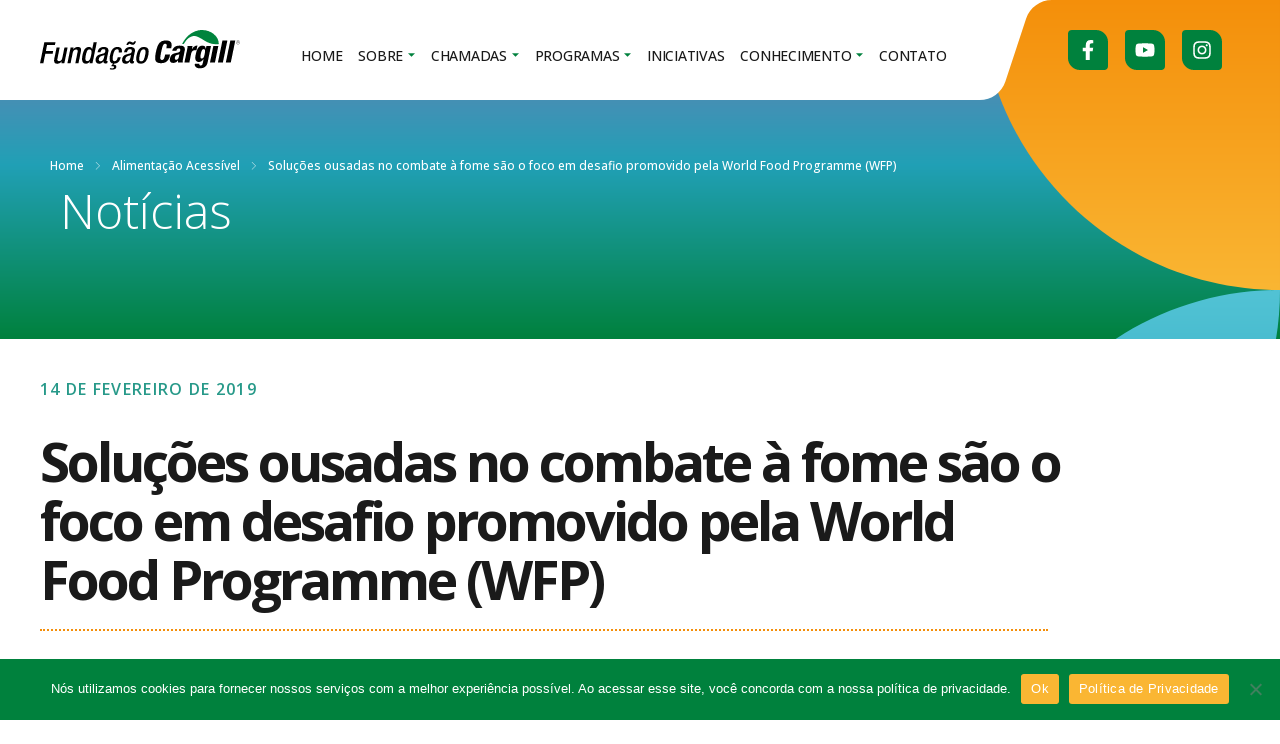

--- FILE ---
content_type: text/html; charset=UTF-8
request_url: https://fundacaocargill.org.br/world-food-programme-wfp/
body_size: 30841
content:
<!doctype html>
<html lang="pt-BR">
<head>
	<meta charset="UTF-8">
	<meta name="viewport" content="width=device-width, initial-scale=1">
	<link rel="profile" href="https://gmpg.org/xfn/11">
	<meta name='robots' content='index, follow, max-image-preview:large, max-snippet:-1, max-video-preview:-1' />
	<style>img:is([sizes="auto" i], [sizes^="auto," i]) { contain-intrinsic-size: 3000px 1500px }</style>
	
	<!-- This site is optimized with the Yoast SEO plugin v24.6 - https://yoast.com/wordpress/plugins/seo/ -->
	<title>Soluções ousadas no combate à fome são o foco em desafio promovido pela World Food Programme (WFP) - Fundação Cargill</title>
	<meta name="description" content="World Food Programme visa o combate à fome e prepara desafio para empresas apresentarem soluções." />
	<link rel="canonical" href="https://fundacaocargill.org.br/world-food-programme-wfp/" />
	<meta property="og:locale" content="pt_BR" />
	<meta property="og:type" content="article" />
	<meta property="og:title" content="Soluções ousadas no combate à fome são o foco em desafio promovido pela World Food Programme (WFP) - Fundação Cargill" />
	<meta property="og:description" content="World Food Programme visa o combate à fome e prepara desafio para empresas apresentarem soluções." />
	<meta property="og:url" content="https://fundacaocargill.org.br/world-food-programme-wfp/" />
	<meta property="og:site_name" content="Fundação Cargill" />
	<meta property="article:publisher" content="https://www.facebook.com/fundacaocargill/" />
	<meta property="article:published_time" content="2019-02-14T16:37:37+00:00" />
	<meta property="article:modified_time" content="2025-03-21T10:55:06+00:00" />
	<meta property="og:image" content="https://fundacaocargill.org.br/wp-content/uploads/2023/02/img-sem-foto.jpg" />
	<meta property="og:image:width" content="360" />
	<meta property="og:image:height" content="260" />
	<meta property="og:image:type" content="image/jpeg" />
	<meta name="author" content="Trame" />
	<meta name="twitter:card" content="summary_large_image" />
	<meta name="twitter:label1" content="Escrito por" />
	<meta name="twitter:data1" content="Trame" />
	<meta name="twitter:label2" content="Est. tempo de leitura" />
	<meta name="twitter:data2" content="5 minutos" />
	<script type="application/ld+json" class="yoast-schema-graph">{"@context":"https://schema.org","@graph":[{"@type":"Article","@id":"https://fundacaocargill.org.br/world-food-programme-wfp/#article","isPartOf":{"@id":"https://fundacaocargill.org.br/world-food-programme-wfp/"},"author":{"name":"Trame","@id":"https://www.fundacaocargill.org.br/#/schema/person/0f05f84779dd6b294a4da7105b5b93da"},"headline":"Soluções ousadas no combate à fome são o foco em desafio promovido pela World Food Programme (WFP)","datePublished":"2019-02-14T16:37:37+00:00","dateModified":"2025-03-21T10:55:06+00:00","mainEntityOfPage":{"@id":"https://fundacaocargill.org.br/world-food-programme-wfp/"},"wordCount":937,"publisher":{"@id":"https://www.fundacaocargill.org.br/#organization"},"image":{"@id":"https://fundacaocargill.org.br/world-food-programme-wfp/#primaryimage"},"thumbnailUrl":"","articleSection":["Alimentação Acessível","Institucional"],"inLanguage":"pt-BR"},{"@type":"WebPage","@id":"https://fundacaocargill.org.br/world-food-programme-wfp/","url":"https://fundacaocargill.org.br/world-food-programme-wfp/","name":"Soluções ousadas no combate à fome são o foco em desafio promovido pela World Food Programme (WFP) - Fundação Cargill","isPartOf":{"@id":"https://www.fundacaocargill.org.br/#website"},"primaryImageOfPage":{"@id":"https://fundacaocargill.org.br/world-food-programme-wfp/#primaryimage"},"image":{"@id":"https://fundacaocargill.org.br/world-food-programme-wfp/#primaryimage"},"thumbnailUrl":"","datePublished":"2019-02-14T16:37:37+00:00","dateModified":"2025-03-21T10:55:06+00:00","description":"World Food Programme visa o combate à fome e prepara desafio para empresas apresentarem soluções.","breadcrumb":{"@id":"https://fundacaocargill.org.br/world-food-programme-wfp/#breadcrumb"},"inLanguage":"pt-BR","potentialAction":[{"@type":"ReadAction","target":["https://fundacaocargill.org.br/world-food-programme-wfp/"]}]},{"@type":"ImageObject","inLanguage":"pt-BR","@id":"https://fundacaocargill.org.br/world-food-programme-wfp/#primaryimage","url":"","contentUrl":""},{"@type":"BreadcrumbList","@id":"https://fundacaocargill.org.br/world-food-programme-wfp/#breadcrumb","itemListElement":[{"@type":"ListItem","position":1,"name":"Home","item":"https://www.fundacaocargill.org.br/"},{"@type":"ListItem","position":2,"name":"Soluções ousadas no combate à fome são o foco em desafio promovido pela World Food Programme (WFP)"}]},{"@type":"WebSite","@id":"https://www.fundacaocargill.org.br/#website","url":"https://www.fundacaocargill.org.br/","name":"Fundação Cargill","description":"Apoiar histórias cultivando vínculos","publisher":{"@id":"https://www.fundacaocargill.org.br/#organization"},"alternateName":"Fundação Cargill","potentialAction":[{"@type":"SearchAction","target":{"@type":"EntryPoint","urlTemplate":"https://www.fundacaocargill.org.br/?s={search_term_string}"},"query-input":{"@type":"PropertyValueSpecification","valueRequired":true,"valueName":"search_term_string"}}],"inLanguage":"pt-BR"},{"@type":"Organization","@id":"https://www.fundacaocargill.org.br/#organization","name":"Fundação Cargill","alternateName":"Fundação Cargill","url":"https://www.fundacaocargill.org.br/","logo":{"@type":"ImageObject","inLanguage":"pt-BR","@id":"https://www.fundacaocargill.org.br/#/schema/logo/image/","url":"https://fundacaocargill.org.br/wp-content/uploads/2023/01/logo_fundacao-cargil.svg","contentUrl":"https://fundacaocargill.org.br/wp-content/uploads/2023/01/logo_fundacao-cargil.svg","width":529,"height":103,"caption":"Fundação Cargill"},"image":{"@id":"https://www.fundacaocargill.org.br/#/schema/logo/image/"},"sameAs":["https://www.facebook.com/fundacaocargill/"]},{"@type":"Person","@id":"https://www.fundacaocargill.org.br/#/schema/person/0f05f84779dd6b294a4da7105b5b93da","name":"Trame","image":{"@type":"ImageObject","inLanguage":"pt-BR","@id":"https://www.fundacaocargill.org.br/#/schema/person/image/","url":"https://secure.gravatar.com/avatar/25df1c0ca9e382e75b7a7514025a163f?s=96&d=mm&r=g","contentUrl":"https://secure.gravatar.com/avatar/25df1c0ca9e382e75b7a7514025a163f?s=96&d=mm&r=g","caption":"Trame"},"url":"https://fundacaocargill.org.br/author/santocaos/"}]}</script>
	<!-- / Yoast SEO plugin. -->


<link rel="alternate" type="application/rss+xml" title="Feed para Fundação Cargill &raquo;" href="https://fundacaocargill.org.br/feed/" />
<script>
window._wpemojiSettings = {"baseUrl":"https:\/\/s.w.org\/images\/core\/emoji\/15.0.3\/72x72\/","ext":".png","svgUrl":"https:\/\/s.w.org\/images\/core\/emoji\/15.0.3\/svg\/","svgExt":".svg","source":{"concatemoji":"https:\/\/fundacaocargill.org.br\/wp-includes\/js\/wp-emoji-release.min.js?ver=6.7.4"}};
/*! This file is auto-generated */
!function(i,n){var o,s,e;function c(e){try{var t={supportTests:e,timestamp:(new Date).valueOf()};sessionStorage.setItem(o,JSON.stringify(t))}catch(e){}}function p(e,t,n){e.clearRect(0,0,e.canvas.width,e.canvas.height),e.fillText(t,0,0);var t=new Uint32Array(e.getImageData(0,0,e.canvas.width,e.canvas.height).data),r=(e.clearRect(0,0,e.canvas.width,e.canvas.height),e.fillText(n,0,0),new Uint32Array(e.getImageData(0,0,e.canvas.width,e.canvas.height).data));return t.every(function(e,t){return e===r[t]})}function u(e,t,n){switch(t){case"flag":return n(e,"\ud83c\udff3\ufe0f\u200d\u26a7\ufe0f","\ud83c\udff3\ufe0f\u200b\u26a7\ufe0f")?!1:!n(e,"\ud83c\uddfa\ud83c\uddf3","\ud83c\uddfa\u200b\ud83c\uddf3")&&!n(e,"\ud83c\udff4\udb40\udc67\udb40\udc62\udb40\udc65\udb40\udc6e\udb40\udc67\udb40\udc7f","\ud83c\udff4\u200b\udb40\udc67\u200b\udb40\udc62\u200b\udb40\udc65\u200b\udb40\udc6e\u200b\udb40\udc67\u200b\udb40\udc7f");case"emoji":return!n(e,"\ud83d\udc26\u200d\u2b1b","\ud83d\udc26\u200b\u2b1b")}return!1}function f(e,t,n){var r="undefined"!=typeof WorkerGlobalScope&&self instanceof WorkerGlobalScope?new OffscreenCanvas(300,150):i.createElement("canvas"),a=r.getContext("2d",{willReadFrequently:!0}),o=(a.textBaseline="top",a.font="600 32px Arial",{});return e.forEach(function(e){o[e]=t(a,e,n)}),o}function t(e){var t=i.createElement("script");t.src=e,t.defer=!0,i.head.appendChild(t)}"undefined"!=typeof Promise&&(o="wpEmojiSettingsSupports",s=["flag","emoji"],n.supports={everything:!0,everythingExceptFlag:!0},e=new Promise(function(e){i.addEventListener("DOMContentLoaded",e,{once:!0})}),new Promise(function(t){var n=function(){try{var e=JSON.parse(sessionStorage.getItem(o));if("object"==typeof e&&"number"==typeof e.timestamp&&(new Date).valueOf()<e.timestamp+604800&&"object"==typeof e.supportTests)return e.supportTests}catch(e){}return null}();if(!n){if("undefined"!=typeof Worker&&"undefined"!=typeof OffscreenCanvas&&"undefined"!=typeof URL&&URL.createObjectURL&&"undefined"!=typeof Blob)try{var e="postMessage("+f.toString()+"("+[JSON.stringify(s),u.toString(),p.toString()].join(",")+"));",r=new Blob([e],{type:"text/javascript"}),a=new Worker(URL.createObjectURL(r),{name:"wpTestEmojiSupports"});return void(a.onmessage=function(e){c(n=e.data),a.terminate(),t(n)})}catch(e){}c(n=f(s,u,p))}t(n)}).then(function(e){for(var t in e)n.supports[t]=e[t],n.supports.everything=n.supports.everything&&n.supports[t],"flag"!==t&&(n.supports.everythingExceptFlag=n.supports.everythingExceptFlag&&n.supports[t]);n.supports.everythingExceptFlag=n.supports.everythingExceptFlag&&!n.supports.flag,n.DOMReady=!1,n.readyCallback=function(){n.DOMReady=!0}}).then(function(){return e}).then(function(){var e;n.supports.everything||(n.readyCallback(),(e=n.source||{}).concatemoji?t(e.concatemoji):e.wpemoji&&e.twemoji&&(t(e.twemoji),t(e.wpemoji)))}))}((window,document),window._wpemojiSettings);
</script>
<link rel='stylesheet' id='jkit-elements-main-css' href='https://fundacaocargill.org.br/wp-content/plugins/jeg-elementor-kit/assets/css/elements/main.css?ver=2.6.13' media='all' />
<style id='wp-emoji-styles-inline-css'>

	img.wp-smiley, img.emoji {
		display: inline !important;
		border: none !important;
		box-shadow: none !important;
		height: 1em !important;
		width: 1em !important;
		margin: 0 0.07em !important;
		vertical-align: -0.1em !important;
		background: none !important;
		padding: 0 !important;
	}
</style>
<link rel='stylesheet' id='wp-block-library-css' href='https://fundacaocargill.org.br/wp-includes/css/dist/block-library/style.min.css?ver=6.7.4' media='all' />
<link rel='stylesheet' id='jet-engine-frontend-css' href='https://fundacaocargill.org.br/wp-content/plugins/jet-engine/assets/css/frontend.css?ver=3.6.5' media='all' />
<style id='classic-theme-styles-inline-css'>
/*! This file is auto-generated */
.wp-block-button__link{color:#fff;background-color:#32373c;border-radius:9999px;box-shadow:none;text-decoration:none;padding:calc(.667em + 2px) calc(1.333em + 2px);font-size:1.125em}.wp-block-file__button{background:#32373c;color:#fff;text-decoration:none}
</style>
<style id='global-styles-inline-css'>
:root{--wp--preset--aspect-ratio--square: 1;--wp--preset--aspect-ratio--4-3: 4/3;--wp--preset--aspect-ratio--3-4: 3/4;--wp--preset--aspect-ratio--3-2: 3/2;--wp--preset--aspect-ratio--2-3: 2/3;--wp--preset--aspect-ratio--16-9: 16/9;--wp--preset--aspect-ratio--9-16: 9/16;--wp--preset--color--black: #000000;--wp--preset--color--cyan-bluish-gray: #abb8c3;--wp--preset--color--white: #ffffff;--wp--preset--color--pale-pink: #f78da7;--wp--preset--color--vivid-red: #cf2e2e;--wp--preset--color--luminous-vivid-orange: #ff6900;--wp--preset--color--luminous-vivid-amber: #fcb900;--wp--preset--color--light-green-cyan: #7bdcb5;--wp--preset--color--vivid-green-cyan: #00d084;--wp--preset--color--pale-cyan-blue: #8ed1fc;--wp--preset--color--vivid-cyan-blue: #0693e3;--wp--preset--color--vivid-purple: #9b51e0;--wp--preset--gradient--vivid-cyan-blue-to-vivid-purple: linear-gradient(135deg,rgba(6,147,227,1) 0%,rgb(155,81,224) 100%);--wp--preset--gradient--light-green-cyan-to-vivid-green-cyan: linear-gradient(135deg,rgb(122,220,180) 0%,rgb(0,208,130) 100%);--wp--preset--gradient--luminous-vivid-amber-to-luminous-vivid-orange: linear-gradient(135deg,rgba(252,185,0,1) 0%,rgba(255,105,0,1) 100%);--wp--preset--gradient--luminous-vivid-orange-to-vivid-red: linear-gradient(135deg,rgba(255,105,0,1) 0%,rgb(207,46,46) 100%);--wp--preset--gradient--very-light-gray-to-cyan-bluish-gray: linear-gradient(135deg,rgb(238,238,238) 0%,rgb(169,184,195) 100%);--wp--preset--gradient--cool-to-warm-spectrum: linear-gradient(135deg,rgb(74,234,220) 0%,rgb(151,120,209) 20%,rgb(207,42,186) 40%,rgb(238,44,130) 60%,rgb(251,105,98) 80%,rgb(254,248,76) 100%);--wp--preset--gradient--blush-light-purple: linear-gradient(135deg,rgb(255,206,236) 0%,rgb(152,150,240) 100%);--wp--preset--gradient--blush-bordeaux: linear-gradient(135deg,rgb(254,205,165) 0%,rgb(254,45,45) 50%,rgb(107,0,62) 100%);--wp--preset--gradient--luminous-dusk: linear-gradient(135deg,rgb(255,203,112) 0%,rgb(199,81,192) 50%,rgb(65,88,208) 100%);--wp--preset--gradient--pale-ocean: linear-gradient(135deg,rgb(255,245,203) 0%,rgb(182,227,212) 50%,rgb(51,167,181) 100%);--wp--preset--gradient--electric-grass: linear-gradient(135deg,rgb(202,248,128) 0%,rgb(113,206,126) 100%);--wp--preset--gradient--midnight: linear-gradient(135deg,rgb(2,3,129) 0%,rgb(40,116,252) 100%);--wp--preset--font-size--small: 13px;--wp--preset--font-size--medium: 20px;--wp--preset--font-size--large: 36px;--wp--preset--font-size--x-large: 42px;--wp--preset--spacing--20: 0.44rem;--wp--preset--spacing--30: 0.67rem;--wp--preset--spacing--40: 1rem;--wp--preset--spacing--50: 1.5rem;--wp--preset--spacing--60: 2.25rem;--wp--preset--spacing--70: 3.38rem;--wp--preset--spacing--80: 5.06rem;--wp--preset--shadow--natural: 6px 6px 9px rgba(0, 0, 0, 0.2);--wp--preset--shadow--deep: 12px 12px 50px rgba(0, 0, 0, 0.4);--wp--preset--shadow--sharp: 6px 6px 0px rgba(0, 0, 0, 0.2);--wp--preset--shadow--outlined: 6px 6px 0px -3px rgba(255, 255, 255, 1), 6px 6px rgba(0, 0, 0, 1);--wp--preset--shadow--crisp: 6px 6px 0px rgba(0, 0, 0, 1);}:where(.is-layout-flex){gap: 0.5em;}:where(.is-layout-grid){gap: 0.5em;}body .is-layout-flex{display: flex;}.is-layout-flex{flex-wrap: wrap;align-items: center;}.is-layout-flex > :is(*, div){margin: 0;}body .is-layout-grid{display: grid;}.is-layout-grid > :is(*, div){margin: 0;}:where(.wp-block-columns.is-layout-flex){gap: 2em;}:where(.wp-block-columns.is-layout-grid){gap: 2em;}:where(.wp-block-post-template.is-layout-flex){gap: 1.25em;}:where(.wp-block-post-template.is-layout-grid){gap: 1.25em;}.has-black-color{color: var(--wp--preset--color--black) !important;}.has-cyan-bluish-gray-color{color: var(--wp--preset--color--cyan-bluish-gray) !important;}.has-white-color{color: var(--wp--preset--color--white) !important;}.has-pale-pink-color{color: var(--wp--preset--color--pale-pink) !important;}.has-vivid-red-color{color: var(--wp--preset--color--vivid-red) !important;}.has-luminous-vivid-orange-color{color: var(--wp--preset--color--luminous-vivid-orange) !important;}.has-luminous-vivid-amber-color{color: var(--wp--preset--color--luminous-vivid-amber) !important;}.has-light-green-cyan-color{color: var(--wp--preset--color--light-green-cyan) !important;}.has-vivid-green-cyan-color{color: var(--wp--preset--color--vivid-green-cyan) !important;}.has-pale-cyan-blue-color{color: var(--wp--preset--color--pale-cyan-blue) !important;}.has-vivid-cyan-blue-color{color: var(--wp--preset--color--vivid-cyan-blue) !important;}.has-vivid-purple-color{color: var(--wp--preset--color--vivid-purple) !important;}.has-black-background-color{background-color: var(--wp--preset--color--black) !important;}.has-cyan-bluish-gray-background-color{background-color: var(--wp--preset--color--cyan-bluish-gray) !important;}.has-white-background-color{background-color: var(--wp--preset--color--white) !important;}.has-pale-pink-background-color{background-color: var(--wp--preset--color--pale-pink) !important;}.has-vivid-red-background-color{background-color: var(--wp--preset--color--vivid-red) !important;}.has-luminous-vivid-orange-background-color{background-color: var(--wp--preset--color--luminous-vivid-orange) !important;}.has-luminous-vivid-amber-background-color{background-color: var(--wp--preset--color--luminous-vivid-amber) !important;}.has-light-green-cyan-background-color{background-color: var(--wp--preset--color--light-green-cyan) !important;}.has-vivid-green-cyan-background-color{background-color: var(--wp--preset--color--vivid-green-cyan) !important;}.has-pale-cyan-blue-background-color{background-color: var(--wp--preset--color--pale-cyan-blue) !important;}.has-vivid-cyan-blue-background-color{background-color: var(--wp--preset--color--vivid-cyan-blue) !important;}.has-vivid-purple-background-color{background-color: var(--wp--preset--color--vivid-purple) !important;}.has-black-border-color{border-color: var(--wp--preset--color--black) !important;}.has-cyan-bluish-gray-border-color{border-color: var(--wp--preset--color--cyan-bluish-gray) !important;}.has-white-border-color{border-color: var(--wp--preset--color--white) !important;}.has-pale-pink-border-color{border-color: var(--wp--preset--color--pale-pink) !important;}.has-vivid-red-border-color{border-color: var(--wp--preset--color--vivid-red) !important;}.has-luminous-vivid-orange-border-color{border-color: var(--wp--preset--color--luminous-vivid-orange) !important;}.has-luminous-vivid-amber-border-color{border-color: var(--wp--preset--color--luminous-vivid-amber) !important;}.has-light-green-cyan-border-color{border-color: var(--wp--preset--color--light-green-cyan) !important;}.has-vivid-green-cyan-border-color{border-color: var(--wp--preset--color--vivid-green-cyan) !important;}.has-pale-cyan-blue-border-color{border-color: var(--wp--preset--color--pale-cyan-blue) !important;}.has-vivid-cyan-blue-border-color{border-color: var(--wp--preset--color--vivid-cyan-blue) !important;}.has-vivid-purple-border-color{border-color: var(--wp--preset--color--vivid-purple) !important;}.has-vivid-cyan-blue-to-vivid-purple-gradient-background{background: var(--wp--preset--gradient--vivid-cyan-blue-to-vivid-purple) !important;}.has-light-green-cyan-to-vivid-green-cyan-gradient-background{background: var(--wp--preset--gradient--light-green-cyan-to-vivid-green-cyan) !important;}.has-luminous-vivid-amber-to-luminous-vivid-orange-gradient-background{background: var(--wp--preset--gradient--luminous-vivid-amber-to-luminous-vivid-orange) !important;}.has-luminous-vivid-orange-to-vivid-red-gradient-background{background: var(--wp--preset--gradient--luminous-vivid-orange-to-vivid-red) !important;}.has-very-light-gray-to-cyan-bluish-gray-gradient-background{background: var(--wp--preset--gradient--very-light-gray-to-cyan-bluish-gray) !important;}.has-cool-to-warm-spectrum-gradient-background{background: var(--wp--preset--gradient--cool-to-warm-spectrum) !important;}.has-blush-light-purple-gradient-background{background: var(--wp--preset--gradient--blush-light-purple) !important;}.has-blush-bordeaux-gradient-background{background: var(--wp--preset--gradient--blush-bordeaux) !important;}.has-luminous-dusk-gradient-background{background: var(--wp--preset--gradient--luminous-dusk) !important;}.has-pale-ocean-gradient-background{background: var(--wp--preset--gradient--pale-ocean) !important;}.has-electric-grass-gradient-background{background: var(--wp--preset--gradient--electric-grass) !important;}.has-midnight-gradient-background{background: var(--wp--preset--gradient--midnight) !important;}.has-small-font-size{font-size: var(--wp--preset--font-size--small) !important;}.has-medium-font-size{font-size: var(--wp--preset--font-size--medium) !important;}.has-large-font-size{font-size: var(--wp--preset--font-size--large) !important;}.has-x-large-font-size{font-size: var(--wp--preset--font-size--x-large) !important;}
:where(.wp-block-post-template.is-layout-flex){gap: 1.25em;}:where(.wp-block-post-template.is-layout-grid){gap: 1.25em;}
:where(.wp-block-columns.is-layout-flex){gap: 2em;}:where(.wp-block-columns.is-layout-grid){gap: 2em;}
:root :where(.wp-block-pullquote){font-size: 1.5em;line-height: 1.6;}
</style>
<link rel='stylesheet' id='cookie-notice-front-css' href='https://fundacaocargill.org.br/wp-content/plugins/cookie-notice/css/front.min.css?ver=2.5.5' media='all' />
<link rel='stylesheet' id='htslider-widgets-css' href='https://fundacaocargill.org.br/wp-content/plugins/ht-slider-addons-pro/assets/css/htslider-widgets.css?ver=1.1.2' media='all' />
<link rel='stylesheet' id='htslider-animate-css' href='https://fundacaocargill.org.br/wp-content/plugins/ht-slider-addons-pro/assets/css/animate.css?ver=6.7.4' media='all' />
<link rel='stylesheet' id='elementor-frontend-css' href='https://fundacaocargill.org.br/wp-content/uploads/elementor/css/custom-frontend.min.css?ver=1742479475' media='all' />
<link rel='stylesheet' id='elementor-post-43-css' href='https://fundacaocargill.org.br/wp-content/uploads/elementor/css/post-43.css?ver=1747242267' media='all' />
<link rel='stylesheet' id='hello-elementor-css' href='https://fundacaocargill.org.br/wp-content/themes/fundacao-cargill/style.min.css?ver=2.7.1' media='all' />
<link rel='stylesheet' id='hello-elementor-theme-style-css' href='https://fundacaocargill.org.br/wp-content/themes/fundacao-cargill/theme.min.css?ver=2.7.1' media='all' />
<link rel='stylesheet' id='widget-image-css' href='https://fundacaocargill.org.br/wp-content/plugins/elementor/assets/css/widget-image.min.css?ver=3.27.6' media='all' />
<link rel='stylesheet' id='e-animation-pulse-css' href='https://fundacaocargill.org.br/wp-content/plugins/elementor/assets/lib/animations/styles/e-animation-pulse.min.css?ver=3.27.6' media='all' />
<link rel='stylesheet' id='widget-social-icons-css' href='https://fundacaocargill.org.br/wp-content/plugins/elementor/assets/css/widget-social-icons.min.css?ver=3.27.6' media='all' />
<link rel='stylesheet' id='e-apple-webkit-css' href='https://fundacaocargill.org.br/wp-content/uploads/elementor/css/custom-apple-webkit.min.css?ver=1742479475' media='all' />
<link rel='stylesheet' id='widget-heading-css' href='https://fundacaocargill.org.br/wp-content/plugins/elementor/assets/css/widget-heading.min.css?ver=3.27.6' media='all' />
<link rel='stylesheet' id='widget-form-css' href='https://fundacaocargill.org.br/wp-content/plugins/elementor-pro/assets/css/widget-form.min.css?ver=3.27.6' media='all' />
<link rel='stylesheet' id='e-animation-fadeInUp-css' href='https://fundacaocargill.org.br/wp-content/plugins/elementor/assets/lib/animations/styles/fadeInUp.min.css?ver=3.27.6' media='all' />
<link rel='stylesheet' id='widget-icon-box-css' href='https://fundacaocargill.org.br/wp-content/uploads/elementor/css/custom-widget-icon-box.min.css?ver=1742479475' media='all' />
<link rel='stylesheet' id='widget-icon-list-css' href='https://fundacaocargill.org.br/wp-content/uploads/elementor/css/custom-widget-icon-list.min.css?ver=1742479475' media='all' />
<link rel='stylesheet' id='widget-divider-css' href='https://fundacaocargill.org.br/wp-content/plugins/elementor/assets/css/widget-divider.min.css?ver=3.27.6' media='all' />
<link rel='stylesheet' id='widget-spacer-css' href='https://fundacaocargill.org.br/wp-content/plugins/elementor/assets/css/widget-spacer.min.css?ver=3.27.6' media='all' />
<link rel='stylesheet' id='widget-video-css' href='https://fundacaocargill.org.br/wp-content/plugins/elementor/assets/css/widget-video.min.css?ver=3.27.6' media='all' />
<link rel='stylesheet' id='widget-text-editor-css' href='https://fundacaocargill.org.br/wp-content/plugins/elementor/assets/css/widget-text-editor.min.css?ver=3.27.6' media='all' />
<link rel='stylesheet' id='elementor-post-108-css' href='https://fundacaocargill.org.br/wp-content/uploads/elementor/css/post-108.css?ver=1747425926' media='all' />
<link rel='stylesheet' id='mdp-crumber-elementor-admin-css' href='https://fundacaocargill.org.br/wp-content/plugins/crumber-elementor/src/Merkulove/Unity/assets/css/elementor-admin.min.css?ver=1.0.10' media='all' />
<link rel='stylesheet' id='mdp-crumber-css' href='https://fundacaocargill.org.br/wp-content/plugins/crumber-elementor/css/crumber-elementor.min.css?ver=1.0.10' media='all' />
<link rel='stylesheet' id='elementor-post-115-css' href='https://fundacaocargill.org.br/wp-content/uploads/elementor/css/post-115.css?ver=1746478885' media='all' />
<link rel='stylesheet' id='elementor-post-163-css' href='https://fundacaocargill.org.br/wp-content/uploads/elementor/css/post-163.css?ver=1742479522' media='all' />
<link rel='stylesheet' id='elementor-post-485-css' href='https://fundacaocargill.org.br/wp-content/uploads/elementor/css/post-485.css?ver=1742479522' media='all' />
<link rel='stylesheet' id='google-fonts-1-css' href='https://fonts.googleapis.com/css?family=Open+Sans%3A100%2C100italic%2C200%2C200italic%2C300%2C300italic%2C400%2C400italic%2C500%2C500italic%2C600%2C600italic%2C700%2C700italic%2C800%2C800italic%2C900%2C900italic%7CCaveat%3A100%2C100italic%2C200%2C200italic%2C300%2C300italic%2C400%2C400italic%2C500%2C500italic%2C600%2C600italic%2C700%2C700italic%2C800%2C800italic%2C900%2C900italic&#038;display=swap&#038;ver=6.7.4' media='all' />
<link rel='stylesheet' id='elementor-icons-jkiticon-css' href='https://fundacaocargill.org.br/wp-content/plugins/jeg-elementor-kit/assets/fonts/jkiticon/jkiticon.css?ver=2.6.13' media='all' />
<link rel='stylesheet' id='elementor-icons-foundation-css' href='https://fundacaocargill.org.br/wp-content/uploads/elementor/custom-icons/foundation/style.css?ver=1.0.0' media='all' />
<link rel="preconnect" href="https://fonts.gstatic.com/" crossorigin><script id="cookie-notice-front-js-before">
var cnArgs = {"ajaxUrl":"https:\/\/fundacaocargill.org.br\/wp-admin\/admin-ajax.php","nonce":"757164ff47","hideEffect":"fade","position":"bottom","onScroll":false,"onScrollOffset":100,"onClick":false,"cookieName":"cookie_notice_accepted","cookieTime":2592000,"cookieTimeRejected":2592000,"globalCookie":false,"redirection":false,"cache":true,"revokeCookies":false,"revokeCookiesOpt":"automatic"};
</script>
<script src="https://fundacaocargill.org.br/wp-content/plugins/cookie-notice/js/front.min.js?ver=2.5.5" id="cookie-notice-front-js"></script>
<script src="https://fundacaocargill.org.br/wp-includes/js/jquery/jquery.min.js?ver=3.7.1" id="jquery-core-js"></script>
<script src="https://fundacaocargill.org.br/wp-includes/js/jquery/jquery-migrate.min.js?ver=3.4.1" id="jquery-migrate-js"></script>
<link rel="https://api.w.org/" href="https://fundacaocargill.org.br/wp-json/" /><link rel="alternate" title="JSON" type="application/json" href="https://fundacaocargill.org.br/wp-json/wp/v2/posts/540" /><link rel="EditURI" type="application/rsd+xml" title="RSD" href="https://fundacaocargill.org.br/xmlrpc.php?rsd" />
<meta name="generator" content="WordPress 6.7.4" />
<link rel='shortlink' href='https://fundacaocargill.org.br/?p=540' />
<link rel="alternate" title="oEmbed (JSON)" type="application/json+oembed" href="https://fundacaocargill.org.br/wp-json/oembed/1.0/embed?url=https%3A%2F%2Ffundacaocargill.org.br%2Fworld-food-programme-wfp%2F" />
<link rel="alternate" title="oEmbed (XML)" type="text/xml+oembed" href="https://fundacaocargill.org.br/wp-json/oembed/1.0/embed?url=https%3A%2F%2Ffundacaocargill.org.br%2Fworld-food-programme-wfp%2F&#038;format=xml" />
    <style>
        .elementor-button-wrapper {
            display: inline-block;
        }
        .elementor-button {
            display: inline-block;
            line-height: 1;
            background-color: #006A32;
            font-size: 15px;
            padding: 12px 24px;
            border-radius: 3px;
            color: #ffffff;
            fill: #ffffff;
            text-align: center;
            transition: all .3s;
            text-decoration: none;
            font-weight: 500;
        }
        .elementor-button:hover {
            background-color: #005025;
            color: #ffffff;
        }
        .elementor-button-text {
            flex-grow: 1;
            order: 10;
            display: inline-block;
        }
    </style>
    <meta name="generator" content="Elementor 3.27.6; features: e_font_icon_svg, additional_custom_breakpoints; settings: css_print_method-external, google_font-enabled, font_display-swap">
<!-- Google Tag Manager -->
<script>(function(w,d,s,l,i){w[l]=w[l]||[];w[l].push({'gtm.start':
new Date().getTime(),event:'gtm.js'});var f=d.getElementsByTagName(s)[0],
j=d.createElement(s),dl=l!='dataLayer'?'&l='+l:'';j.async=true;j.src=
'https://www.googletagmanager.com/gtm.js?id='+i+dl;f.parentNode.insertBefore(j,f);
})(window,document,'script','dataLayer','GTM-M68ZLF9');</script>
<!-- End Google Tag Manager -->
			<style>
				.e-con.e-parent:nth-of-type(n+4):not(.e-lazyloaded):not(.e-no-lazyload),
				.e-con.e-parent:nth-of-type(n+4):not(.e-lazyloaded):not(.e-no-lazyload) * {
					background-image: none !important;
				}
				@media screen and (max-height: 1024px) {
					.e-con.e-parent:nth-of-type(n+3):not(.e-lazyloaded):not(.e-no-lazyload),
					.e-con.e-parent:nth-of-type(n+3):not(.e-lazyloaded):not(.e-no-lazyload) * {
						background-image: none !important;
					}
				}
				@media screen and (max-height: 640px) {
					.e-con.e-parent:nth-of-type(n+2):not(.e-lazyloaded):not(.e-no-lazyload),
					.e-con.e-parent:nth-of-type(n+2):not(.e-lazyloaded):not(.e-no-lazyload) * {
						background-image: none !important;
					}
				}
			</style>
			<link rel="icon" href="https://fundacaocargill.org.br/wp-content/uploads/2023/11/favicon-fundacao-cargill.png" sizes="32x32" />
<link rel="icon" href="https://fundacaocargill.org.br/wp-content/uploads/2023/11/favicon-fundacao-cargill.png" sizes="192x192" />
<link rel="apple-touch-icon" href="https://fundacaocargill.org.br/wp-content/uploads/2023/11/favicon-fundacao-cargill.png" />
<meta name="msapplication-TileImage" content="https://fundacaocargill.org.br/wp-content/uploads/2023/11/favicon-fundacao-cargill.png" />
</head>
<body class="post-template-default single single-post postid-540 single-format-standard wp-custom-logo cookies-not-set jkit-color-scheme elementor-default elementor-kit-43 elementor-page-163">

<!-- Google Tag Manager (noscript) -->
<noscript><iframe src="https://www.googletagmanager.com/ns.html?id=GTM-M68ZLF9"
height="0" width="0" style="display:none;visibility:hidden"></iframe></noscript>
<!-- End Google Tag Manager (noscript) -->

<a class="skip-link screen-reader-text" href="#content">Ir para o conteúdo</a>

		<div data-elementor-type="header" data-elementor-id="108" class="elementor elementor-108 elementor-location-header" data-elementor-post-type="elementor_library">
					<section class="elementor-section elementor-top-section elementor-element elementor-element-50beb0d9 elementor-section-content-bottom elementor-section-height-min-height elementor-section-items-stretch elementor-section-boxed elementor-section-height-default" data-id="50beb0d9" data-element_type="section" data-settings="{&quot;background_background&quot;:&quot;gradient&quot;}">
						<div class="elementor-container elementor-column-gap-no">
					<div class="elementor-column elementor-col-33 elementor-top-column elementor-element elementor-element-561fc28a" data-id="561fc28a" data-element_type="column" data-settings="{&quot;background_background&quot;:&quot;classic&quot;}">
			<div class="elementor-widget-wrap elementor-element-populated">
						<div class="elementor-element elementor-element-368e5059 elementor-widget elementor-widget-image" data-id="368e5059" data-element_type="widget" data-widget_type="image.default">
				<div class="elementor-widget-container">
																<a href="https://fundacaocargill.org.br">
							<img fetchpriority="high" width="529" height="103" src="https://fundacaocargill.org.br/wp-content/uploads/2023/01/logo_fundacao-cargil.svg" class="attachment-full size-full wp-image-141" alt="" decoding="async" />								</a>
															</div>
				</div>
					</div>
		</div>
				<div class="elementor-column elementor-col-33 elementor-top-column elementor-element elementor-element-65190fe2" data-id="65190fe2" data-element_type="column" data-settings="{&quot;background_background&quot;:&quot;classic&quot;}">
			<div class="elementor-widget-wrap elementor-element-populated">
						<div class="elementor-element elementor-element-5fcf830 elementor-widget elementor-widget-jkit_nav_menu" data-id="5fcf830" data-element_type="widget" id="menu-cargill" data-settings="{&quot;st_menu_item_text_normal_bg_background_background&quot;:&quot;classic&quot;,&quot;st_submenu_item_text_normal_bg_background_background&quot;:&quot;classic&quot;,&quot;st_submenu_item_text_hover_bg_background_background&quot;:&quot;classic&quot;}" data-widget_type="jkit_nav_menu.default">
				<div class="elementor-widget-container">
					<div  class="jeg-elementor-kit jkit-nav-menu break-point-tablet submenu-click-title jeg_module_540__69143b8f8cd80"  data-item-indicator="&lt;i aria-hidden=&quot;true&quot; class=&quot;jki jki-arrow-point-to-down-light&quot;&gt;&lt;/i&gt;"><button aria-label="open-menu" class="jkit-hamburger-menu"><i aria-hidden="true" class="jki jki-menu-11-light"></i></button>
        <div class="jkit-menu-wrapper"><div class="jkit-menu-container"><ul id="menu-menu-principal" class="jkit-menu jkit-menu-direction-flex jkit-submenu-position-top"><li id="menu-item-194" class="menu-item menu-item-type-post_type menu-item-object-page menu-item-home menu-item-194"><a href="https://fundacaocargill.org.br/">Home</a></li>
<li id="menu-item-193" class="menu-item menu-item-type-post_type menu-item-object-page menu-item-has-children menu-item-193"><a href="https://fundacaocargill.org.br/quem-somos/">Sobre</a>
<ul class="sub-menu">
	<li id="menu-item-623" class="menu-item menu-item-type-post_type menu-item-object-page menu-item-623"><a href="https://fundacaocargill.org.br/quem-somos/">Quem somos</a></li>
	<li id="menu-item-622" class="menu-item menu-item-type-post_type menu-item-object-page menu-item-622"><a href="https://fundacaocargill.org.br/nossa-historia/">Nossa história</a></li>
	<li id="menu-item-4930" class="menu-item menu-item-type-post_type menu-item-object-page menu-item-4930"><a href="https://fundacaocargill.org.br/doacoes-de-responsabilidade-social/">Doação</a></li>
</ul>
</li>
<li id="menu-item-195" class="menu-item menu-item-type-custom menu-item-object-custom menu-item-has-children menu-item-195"><a href="#">Chamadas</a>
<ul class="sub-menu">
	<li id="menu-item-720" class="menu-item menu-item-type-post_type menu-item-object-page menu-item-720"><a href="https://fundacaocargill.org.br/semeia-fundacao-cargill/">Semeia Fundação Cargill</a></li>
	<li id="menu-item-717" class="menu-item menu-item-type-post_type menu-item-object-page menu-item-717"><a href="https://fundacaocargill.org.br/nutrindo-solucoes-locais/">Nutrindo Soluções Locais</a></li>
</ul>
</li>
<li id="menu-item-196" class="menu-item menu-item-type-custom menu-item-object-custom menu-item-has-children menu-item-196"><a>Programas</a>
<ul class="sub-menu">
	<li id="menu-item-5453" class="menu-item menu-item-type-post_type menu-item-object-page menu-item-5453"><a href="https://fundacaocargill.org.br/raizes-da-transformacao/">Raízes da Transformação</a></li>
	<li id="menu-item-897" class="menu-item menu-item-type-post_type menu-item-object-page menu-item-897"><a href="https://fundacaocargill.org.br/premio-alimentacao-em-foco/">Prêmio Alimentação em Foco</a></li>
	<li id="menu-item-637" class="menu-item menu-item-type-post_type menu-item-object-page menu-item-637"><a href="https://fundacaocargill.org.br/nutrindo-o-presente-e-alimentando-o-futuro/">Voluntariado</a></li>
</ul>
</li>
<li id="menu-item-814" class="menu-item menu-item-type-post_type menu-item-object-page menu-item-814"><a href="https://fundacaocargill.org.br/iniciativas/">Iniciativas</a></li>
<li id="menu-item-198" class="menu-item menu-item-type-custom menu-item-object-custom menu-item-has-children menu-item-198"><a href="https://fundacaocargill.org.br/noticias/">Conhecimento</a>
<ul class="sub-menu">
	<li id="menu-item-502" class="menu-item menu-item-type-post_type menu-item-object-page menu-item-502"><a href="https://fundacaocargill.org.br/noticias/">Notícias</a></li>
	<li id="menu-item-4786" class="menu-item menu-item-type-post_type menu-item-object-page menu-item-4786"><a href="https://fundacaocargill.org.br/biblioteca-digital/">Biblioteca digital</a></li>
</ul>
</li>
<li id="menu-item-887" class="menu-item menu-item-type-post_type menu-item-object-page menu-item-887"><a href="https://fundacaocargill.org.br/contato/">Contato</a></li>
</ul></div>
            <div class="jkit-nav-identity-panel">
                <div class="jkit-nav-site-title"><a href="https://fundacaocargill.org.br" class="jkit-nav-logo" aria-label="Home Link"></a></div>
                <button aria-label="close-menu" class="jkit-close-menu"><i aria-hidden="true" class="jki jki-times-solid"></i></button>
            </div>
        </div>
        <div class="jkit-overlay"></div></div>				</div>
				</div>
					</div>
		</div>
				<div class="elementor-column elementor-col-33 elementor-top-column elementor-element elementor-element-1f664634 elementor-hidden-phone elementor-hidden-tablet" data-id="1f664634" data-element_type="column" data-settings="{&quot;background_background&quot;:&quot;classic&quot;}">
			<div class="elementor-widget-wrap elementor-element-populated">
						<div class="elementor-element elementor-element-bbdd331 elementor-shape-square e-grid-align-mobile-center elementor-widget__width-auto elementor-grid-0 e-grid-align-center elementor-widget elementor-widget-social-icons" data-id="bbdd331" data-element_type="widget" data-widget_type="social-icons.default">
				<div class="elementor-widget-container">
							<div class="elementor-social-icons-wrapper elementor-grid">
							<span class="elementor-grid-item">
					<a class="elementor-icon elementor-social-icon elementor-social-icon-facebook-f elementor-animation-pulse elementor-repeater-item-24bea50" href="https://www.facebook.com/fundacaocargill/" target="_blank">
						<span class="elementor-screen-only">Facebook-f</span>
						<svg class="e-font-icon-svg e-fab-facebook-f" viewBox="0 0 320 512" xmlns="http://www.w3.org/2000/svg"><path d="M279.14 288l14.22-92.66h-88.91v-60.13c0-25.35 12.42-50.06 52.24-50.06h40.42V6.26S260.43 0 225.36 0c-73.22 0-121.08 44.38-121.08 124.72v70.62H22.89V288h81.39v224h100.17V288z"></path></svg>					</a>
				</span>
							<span class="elementor-grid-item">
					<a class="elementor-icon elementor-social-icon elementor-social-icon-youtube elementor-animation-pulse elementor-repeater-item-3258a0f" href="https://www.youtube.com/playlist?list=PLzSRcyAPZ4sYioXzW8RW7KIzMzkuYsGIN" target="_blank">
						<span class="elementor-screen-only">Youtube</span>
						<svg class="e-font-icon-svg e-fab-youtube" viewBox="0 0 576 512" xmlns="http://www.w3.org/2000/svg"><path d="M549.655 124.083c-6.281-23.65-24.787-42.276-48.284-48.597C458.781 64 288 64 288 64S117.22 64 74.629 75.486c-23.497 6.322-42.003 24.947-48.284 48.597-11.412 42.867-11.412 132.305-11.412 132.305s0 89.438 11.412 132.305c6.281 23.65 24.787 41.5 48.284 47.821C117.22 448 288 448 288 448s170.78 0 213.371-11.486c23.497-6.321 42.003-24.171 48.284-47.821 11.412-42.867 11.412-132.305 11.412-132.305s0-89.438-11.412-132.305zm-317.51 213.508V175.185l142.739 81.205-142.739 81.201z"></path></svg>					</a>
				</span>
							<span class="elementor-grid-item">
					<a class="elementor-icon elementor-social-icon elementor-social-icon-instagram elementor-animation-pulse elementor-repeater-item-6bd4132" href="https://www.instagram.com/fundacaocargill/" target="_blank">
						<span class="elementor-screen-only">Instagram</span>
						<svg class="e-font-icon-svg e-fab-instagram" viewBox="0 0 448 512" xmlns="http://www.w3.org/2000/svg"><path d="M224.1 141c-63.6 0-114.9 51.3-114.9 114.9s51.3 114.9 114.9 114.9S339 319.5 339 255.9 287.7 141 224.1 141zm0 189.6c-41.1 0-74.7-33.5-74.7-74.7s33.5-74.7 74.7-74.7 74.7 33.5 74.7 74.7-33.6 74.7-74.7 74.7zm146.4-194.3c0 14.9-12 26.8-26.8 26.8-14.9 0-26.8-12-26.8-26.8s12-26.8 26.8-26.8 26.8 12 26.8 26.8zm76.1 27.2c-1.7-35.9-9.9-67.7-36.2-93.9-26.2-26.2-58-34.4-93.9-36.2-37-2.1-147.9-2.1-184.9 0-35.8 1.7-67.6 9.9-93.9 36.1s-34.4 58-36.2 93.9c-2.1 37-2.1 147.9 0 184.9 1.7 35.9 9.9 67.7 36.2 93.9s58 34.4 93.9 36.2c37 2.1 147.9 2.1 184.9 0 35.9-1.7 67.7-9.9 93.9-36.2 26.2-26.2 34.4-58 36.2-93.9 2.1-37 2.1-147.8 0-184.8zM398.8 388c-7.8 19.6-22.9 34.7-42.6 42.6-29.5 11.7-99.5 9-132.1 9s-102.7 2.6-132.1-9c-19.6-7.8-34.7-22.9-42.6-42.6-11.7-29.5-9-99.5-9-132.1s-2.6-102.7 9-132.1c7.8-19.6 22.9-34.7 42.6-42.6 29.5-11.7 99.5-9 132.1-9s102.7-2.6 132.1 9c19.6 7.8 34.7 22.9 42.6 42.6 11.7 29.5 9 99.5 9 132.1s2.7 102.7-9 132.1z"></path></svg>					</a>
				</span>
					</div>
						</div>
				</div>
					</div>
		</div>
					</div>
		</section>
				</div>
				<div data-elementor-type="single-post" data-elementor-id="163" class="elementor elementor-163 elementor-location-single post-540 post type-post status-publish format-standard has-post-thumbnail hentry category-alimentacao-acessivel category-institucional" data-elementor-post-type="elementor_library">
			<div class="elementor-element elementor-element-0a11855 cargill-gradient e-flex e-con-boxed e-con e-parent" data-id="0a11855" data-element_type="container" data-settings="{&quot;background_background&quot;:&quot;classic&quot;}">
					<div class="e-con-inner">
		<div class="elementor-element elementor-element-c0616c7 e-con-full e-flex e-con e-child" data-id="c0616c7" data-element_type="container">
				<div class="elementor-element elementor-element-89e5cd7 elementor-widget elementor-widget-mdp-crumber-elementor" data-id="89e5cd7" data-element_type="widget" data-widget_type="mdp-crumber-elementor.default">
				<div class="elementor-widget-container">
					        <!-- Start Crumber for Elementor WordPress Plugin -->
                <div class="mdp-crumber-elementor-box">
            <div class="mdp-crumber-elementor-breadcrumbs">
                        <div class="mdp-crumber-elementor-breadcrumbs-item  ">
                                                                    <a href="https://fundacaocargill.org.br">
                        Home                    </a>
                                    </div>
                <span class="mdp-crumber-elementor-separator mdp-crumber-elementor-separator-hide-last">
            <i aria-hidden="true" class="jki jki-chevron-right-light"></i>        </span>
                    <div class="mdp-crumber-elementor-breadcrumbs-item  ">
            <a href="https://fundacaocargill.org.br/categoria/alimentacao-acessivel/">Alimentação Acessível</a>        </div>
                <span class="mdp-crumber-elementor-separator mdp-crumber-elementor-separator-hide-last">
            <i aria-hidden="true" class="jki jki-chevron-right-light"></i>        </span>
                    <div class="mdp-crumber-elementor-breadcrumbs-item mdp-crumber-elementor-breadcrumbs-item-active ">
                                                                <span>Soluções ousadas no combate à fome são o foco em desafio promovido pela World Food Programme (WFP)</span>
                                    </div>
                <span class="mdp-crumber-elementor-separator mdp-crumber-elementor-separator-hide-last">
            <i aria-hidden="true" class="jki jki-chevron-right-light"></i>        </span>
                        </div>
        </div>
                <!-- End Crumber for Elementor WordPress Plugin -->
	    				</div>
				</div>
		<div class="elementor-element elementor-element-7e14e2a e-con-full e-flex e-con e-child" data-id="7e14e2a" data-element_type="container">
				<div class="elementor-element elementor-element-2fbe6bd elementor-widget elementor-widget-heading" data-id="2fbe6bd" data-element_type="widget" data-widget_type="heading.default">
				<div class="elementor-widget-container">
					<h2 class="elementor-heading-title elementor-size-default">Notícias</h2>				</div>
				</div>
				</div>
				</div>
				<div class="elementor-element elementor-element-f21a8d2 elementor-absolute elementor-widget elementor-widget-image" data-id="f21a8d2" data-element_type="widget" data-settings="{&quot;_position&quot;:&quot;absolute&quot;}" data-widget_type="image.default">
				<div class="elementor-widget-container">
															<img width="800" height="800" src="https://fundacaocargill.org.br/wp-content/uploads/2023/01/element-2025-08.svg" class="attachment-large size-large wp-image-5293" alt="" decoding="async" />															</div>
				</div>
					</div>
				</div>
				<header class="elementor-section elementor-top-section elementor-element elementor-element-f43cac6 elementor-section-boxed elementor-section-height-default elementor-section-height-default" data-id="f43cac6" data-element_type="section" data-settings="{&quot;background_background&quot;:&quot;classic&quot;}">
						<div class="elementor-container elementor-column-gap-default">
					<div class="elementor-column elementor-col-100 elementor-top-column elementor-element elementor-element-ac8bff0" data-id="ac8bff0" data-element_type="column">
			<div class="elementor-widget-wrap elementor-element-populated">
						<div class="elementor-element elementor-element-a3b25b0 elementor-widget elementor-widget-jet-listing-dynamic-meta" data-id="a3b25b0" data-element_type="widget" data-widget_type="jet-listing-dynamic-meta.default">
				<div class="elementor-widget-container">
					<div class="jet-listing jet-listing-dynamic-meta meta-layout-inline"><div class="jet-listing-dynamic-meta__date jet-listing-dynamic-meta__item"><a href="https://fundacaocargill.org.br/2019/02/" class="jet-listing-dynamic-meta__item-val"><time datetime="2019-02-14T14:37:37-03:00">14 de fevereiro de 2019</time></a></div></div>				</div>
				</div>
				<div class="elementor-element elementor-element-8533309 elementor-widget__width-initial elementor-widget elementor-widget-heading" data-id="8533309" data-element_type="widget" data-widget_type="heading.default">
				<div class="elementor-widget-container">
					<h1 class="elementor-heading-title elementor-size-default">Soluções ousadas no combate à fome são o foco em desafio promovido pela World Food Programme (WFP)</h1>				</div>
				</div>
				<div class="elementor-element elementor-element-a91b0e0 elementor-widget-divider--view-line elementor-widget elementor-widget-divider" data-id="a91b0e0" data-element_type="widget" data-widget_type="divider.default">
				<div class="elementor-widget-container">
							<div class="elementor-divider">
			<span class="elementor-divider-separator">
						</span>
		</div>
						</div>
				</div>
					</div>
		</div>
					</div>
		</header>
				<section class="elementor-section elementor-top-section elementor-element elementor-element-90c85d8 elementor-section-height-min-height elementor-section-items-top elementor-section-boxed elementor-section-height-default" data-id="90c85d8" data-element_type="section" data-settings="{&quot;background_background&quot;:&quot;classic&quot;}">
						<div class="elementor-container elementor-column-gap-default">
					<div class="elementor-column elementor-col-50 elementor-top-column elementor-element elementor-element-bb6d32d" data-id="bb6d32d" data-element_type="column">
			<div class="elementor-widget-wrap elementor-element-populated">
						<div class="elementor-element elementor-element-4203dac elementor-widget elementor-widget-spacer" data-id="4203dac" data-element_type="widget" data-widget_type="spacer.default">
				<div class="elementor-widget-container">
							<div class="elementor-spacer">
			<div class="elementor-spacer-inner"></div>
		</div>
						</div>
				</div>
				<section class="elementor-section elementor-inner-section elementor-element elementor-element-ac5fb24 elementor-section-boxed elementor-section-height-default elementor-section-height-default" data-id="ac5fb24" data-element_type="section">
						<div class="elementor-container elementor-column-gap-no">
					<div class="elementor-column elementor-col-100 elementor-inner-column elementor-element elementor-element-0efe965 cargill-content" data-id="0efe965" data-element_type="column">
			<div class="elementor-widget-wrap elementor-element-populated">
						<div class="elementor-element elementor-element-9f68e62 elementor-widget elementor-widget-theme-post-content" data-id="9f68e62" data-element_type="widget" data-widget_type="theme-post-content.default">
				<div class="elementor-widget-container">
					<p><em>O World Food Programme (WFP) Innovation Accelerator e a Cargill anunciam um convite para a apresentação de propostas para o Global Innovation Challenge for Zero Hunger &#8211; Desafio de Inovação Global para Fome Zero, durante o mês de fevereiro de 2019. A ideia é que startups, empresas privadas e Organizações Não Governamentais (ONGs) apresentem soluções ousadas que possam tirar, de forma sustentável, as pessoas da situação de fome</em></p>
<p>O Global Innovation Challenge for Zero Hunger está em busca de propostas que possam transformar a vida dos pequenos agricultores e pecuaristas, causem uma mudança drástica em sistemas alimentares ou aumentem a eficácia de respostas às emergências.</p>
<p>De aplicativos móveis a inteligência artificial, de prevenção de perdas pós-colheita a novas técnicas de cultivo, o desafio é buscar soluções de baixa e alta tecnologia, inovações de modelos de negócios e muito mais.</p>
<p>As equipes selecionadas participarão de um bootcamp de 13 a 17 de maio de 2019, no <strong>World Food Programme Innovation Accelerator</strong> em Munique, na Alemanha.</p>
<p>Lá elas irão enfrentar desafios de campo e aperfeiçoar os projetos com o apoio direto de especialistas no setor e parceiros, incluindo os líderes da Cargill. As equipes também terão a chance de receber até US$100.000 de financiamento e livre acesso a uma rede global para testar o impacto da solução e a escalabilidade em campo.</p>
<p>As equipes que se candidatarem ao desafio devem:<br />
1. ser uma empresa registrada, com ou sem fins lucrativos;<br />
2. ter um produto minimamente viável;<br />
3. apresentar evidências iniciais de sua solução, tais como resultados de pesquisa de usuário ou testes iniciais de seus protótipos.</p>
<p>O prazo para as inscrições é 28 de fevereiro de 2019. As equipes podem se inscrever no site do Acelerador de Inovação do WFP: innovation.wfp.org/apply.</p>
<p>A Cargill contribuirá com US$550 mil para o <strong>WFP Innovation Accelerator</strong> para identificar, estimular e dimensionar soluções ousadas para alcançar fome zero.</p>
<p>“Na Cargill, investimos em inovação para resolver alguns dos maiores desafios em alimentação e sustentabilidade do nosso tempo”, afirma o Presidente e CEO da Cargill David MacLennan. “Isso inclui colaborar com startups de tecnologia que trazem uma abordagem ágil e empreendedora necessária para inspirar a mudança de forma rápida. Estamos orgulhosos de fazer parceria com o WFP em um programa dedicado a identificar e criar soluções para alimentar o mundo e evoluir nossos sistemas mundiais agrícolas e alimentares”.</p>
<p>David Beasley, Diretor Executivo do WFP, declara: “O mundo nunca vai estar totalmente em paz sem acabar com a fome. É um problema crítico para todas as organizações com um interesse global, não importa o setor. Nunca abordaremos e resolveremos esse problema apenas com a atuação das Nações Unidas, nem somente por meio dos governos. A única forma de resolvermos isso é tendo o setor privado integralmente empenhado e envolvido. É por isso que precisamos passar para outro nível e sermos ainda mais criativos e inovadores juntos.&#8221;</p>
<p>Essa nova colaboração baseia-se em vários outros programas que a Cargill e o WFP lançaram conjuntamente desde que a parceria começou em 2001. Até agora, a Cargill forneceu mais de US$12 milhões ao WFP para melhorar a saúde e a nutrição de pessoas necessitadas em todo o mundo, com ênfase nos países em desenvolvimento.</p>
<p><strong>Sobre a Cargill</strong><br />
Os 155 mil funcionários em 70 países trabalham para atingir o propósito de nutrir o mundo de maneira segura, responsável e sustentável. Todos os dias, conectamos agricultores com mercados, clientes com ingredientes e pessoas e animais com os alimentos que precisam para prosperar.</p>
<p>Unimos 153 anos de experiência com novas tecnologias e insights para sermos um parceiro confiável aos clientes dos setores de alimentos, agricultura, financeiro e industrial em mais de 125 países. Lado a lado, estamos construindo um futuro mais forte e sustentável para a agricultura.</p>
<p>No Brasil desde 1965, somos uma das maiores indústrias de alimentos do País. Com sede em São Paulo (SP), estamos presentes em 17 Estados brasileiros por meio de unidades industriais e escritórios em 160 municípios e mais de 10 mil funcionários. Para mais informações, visite <a href="http://www.cargill.com" target="_blank" rel="noopener noreferrer">www.cargill.com</a> e a central de notícias.<br />
Siga-nos no Twitter: @foodsecureworld</p>
<p><strong>Sobre o WFP</strong><br />
O World Food Programme (WFP) da Organização das Nações Unidas salva vidas em situações de emergência e muda as vidas de milhões de pessoas através do desenvolvimento sustentável. Com sede em Roma, Itália, o WFP trabalha em mais de 80 países em todo o mundo, alimentando as pessoas apanhadas por conflito e catástrofes e estabelece as bases para um futuro melhor.</p>
<p>Localizado em Munique, na Alemanha, o Acelerador de Inovação do WFP identifica, nutre e dimensiona soluções ousadas para a fome em todo o mundo.</p>
<p>O Acelerador dá suporte aos inovadores, start-ups e empresas do WFP por meio de apoio financeiro, acesso a uma rede de especialistas e de alcance global. O Acelerador é generosamente apoiado pelo governo da Alemanha. Para mais informações, entre em contato com global.innovation@wfp.org.<br />
Siga-nos no Twitter: @wfpinnovation #disrupthunger #zerohunger</p>
<p>Contato para imprensa:<br />
Cargill:<br />
April Nelson, Cargill/Minneapolis, Tel +1 952 742 9150<br />
april_nelson@cargill.com<br />
WFP:<br />
Jonathan Simms, WFP Innovation Accelerator/Munich, Tel +49 170 247 5283<br />
jonathan.simms@wfp.org<br />
Katharina Weltecke, WFP Innovation &amp; Change Management/Rome, Tel +39 066 513 2494<br />
katharina.weltecke@wfp.org</p>
				</div>
				</div>
					</div>
		</div>
					</div>
		</section>
				<section class="elementor-section elementor-inner-section elementor-element elementor-element-ab9b7d1 elementor-section-content-middle elementor-section-boxed elementor-section-height-default elementor-section-height-default" data-id="ab9b7d1" data-element_type="section">
						<div class="elementor-container elementor-column-gap-no">
					<aside class="elementor-column elementor-col-100 elementor-inner-column elementor-element elementor-element-696301d" data-id="696301d" data-element_type="column">
			<div class="elementor-widget-wrap elementor-element-populated">
						<div class="elementor-element elementor-element-d403882 elementor-widget__width-auto elementor-widget elementor-widget-text-editor" data-id="d403882" data-element_type="widget" data-widget_type="text-editor.default">
				<div class="elementor-widget-container">
									<p>Compartilhe esta história!</p>								</div>
				</div>
				<div class="elementor-element elementor-element-676bd9b jkit-social-shape shape-rounded elementor-widget elementor-widget-jkit_social_share" data-id="676bd9b" data-element_type="widget" data-widget_type="jkit_social_share.default">
				<div class="elementor-widget-container">
					<div  class="jeg-elementor-kit jkit-social-share jeg_module_540_1_69143b8f969ff" ><ul class="social-share-list"><li class="elementor-repeater-item-bf17d8e" data-social="facebook">
				<a href="#" class="facebook social-icon" aria-label="social-share"><i aria-hidden="true" class="jki jki-facebook-light"></i></a>
			</li><li class="elementor-repeater-item-bbc1950" data-social="twitter">
				<a href="#" class="twitter social-icon" aria-label="social-share"><svg viewBox="0 0 512 512" xmlns="http://www.w3.org/2000/svg"><path d="M459.37 151.716c.325 4.548.325 9.097.325 13.645 0 138.72-105.583 298.558-298.558 298.558-59.452 0-114.68-17.219-161.137-47.106 8.447.974 16.568 1.299 25.34 1.299 49.055 0 94.213-16.568 130.274-44.832-46.132-.975-84.792-31.188-98.112-72.772 6.498.974 12.995 1.624 19.818 1.624 9.421 0 18.843-1.3 27.614-3.573-48.081-9.747-84.143-51.98-84.143-102.985v-1.299c13.969 7.797 30.214 12.67 47.431 13.319-28.264-18.843-46.781-51.005-46.781-87.391 0-19.492 5.197-37.36 14.294-52.954 51.655 63.675 129.3 105.258 216.365 109.807-1.624-7.797-2.599-15.918-2.599-24.04 0-57.828 46.782-104.934 104.934-104.934 30.213 0 57.502 12.67 76.67 33.137 23.715-4.548 46.456-13.32 66.599-25.34-7.798 24.366-24.366 44.833-46.132 57.827 21.117-2.273 41.584-8.122 60.426-16.243-14.292 20.791-32.161 39.308-52.628 54.253z"></path></svg></a>
			</li><li class="elementor-repeater-item-92dc1ed" data-social="linkedin">
				<a href="#" class="linkedin social-icon" aria-label="social-share"><svg viewBox="0 0 448 512" xmlns="http://www.w3.org/2000/svg"><path d="M100.28 448H7.4V148.9h92.88zM53.79 108.1C24.09 108.1 0 83.5 0 53.8a53.79 53.79 0 0 1 107.58 0c0 29.7-24.1 54.3-53.79 54.3zM447.9 448h-92.68V302.4c0-34.7-.7-79.2-48.29-79.2-48.29 0-55.69 37.7-55.69 76.7V448h-92.78V148.9h89.08v40.8h1.3c12.4-23.5 42.69-48.3 87.88-48.3 94 0 111.28 61.9 111.28 142.3V448z"></path></svg></a>
			</li><li class="elementor-repeater-item-827fb0b" data-social="pinterest">
				<a href="#" class="pinterest social-icon" aria-label="social-share"><i aria-hidden="true" class="jki jki-pinterest-light"></i></a>
			</li><li class="elementor-repeater-item-5077b3d" data-social="whatsapp">
				<a href="#" class="whatsapp social-icon" aria-label="social-share"><svg viewBox="0 0 448 512" xmlns="http://www.w3.org/2000/svg"><path d="M380.9 97.1C339 55.1 283.2 32 223.9 32c-122.4 0-222 99.6-222 222 0 39.1 10.2 77.3 29.6 111L0 480l117.7-30.9c32.4 17.7 68.9 27 106.1 27h.1c122.3 0 224.1-99.6 224.1-222 0-59.3-25.2-115-67.1-157zm-157 341.6c-33.2 0-65.7-8.9-94-25.7l-6.7-4-69.8 18.3L72 359.2l-4.4-7c-18.5-29.4-28.2-63.3-28.2-98.2 0-101.7 82.8-184.5 184.6-184.5 49.3 0 95.6 19.2 130.4 54.1 34.8 34.9 56.2 81.2 56.1 130.5 0 101.8-84.9 184.6-186.6 184.6zm101.2-138.2c-5.5-2.8-32.8-16.2-37.9-18-5.1-1.9-8.8-2.8-12.5 2.8-3.7 5.6-14.3 18-17.6 21.8-3.2 3.7-6.5 4.2-12 1.4-32.6-16.3-54-29.1-75.5-66-5.7-9.8 5.7-9.1 16.3-30.3 1.8-3.7.9-6.9-.5-9.7-1.4-2.8-12.5-30.1-17.1-41.2-4.5-10.8-9.1-9.3-12.5-9.5-3.2-.2-6.9-.2-10.6-.2-3.7 0-9.7 1.4-14.8 6.9-5.1 5.6-19.4 19-19.4 46.3 0 27.3 19.9 53.7 22.6 57.4 2.8 3.7 39.1 59.7 94.8 83.8 35.2 15.2 49 16.5 66.6 13.9 10.7-1.6 32.8-13.4 37.4-26.4 4.6-13 4.6-24.1 3.2-26.4-1.3-2.5-5-3.9-10.5-6.6z"></path></svg></a>
			</li></ul></div>				</div>
				</div>
					</div>
		</aside>
					</div>
		</section>
					</div>
		</div>
				<div class="elementor-column elementor-col-50 elementor-top-column elementor-element elementor-element-e6a569b jkit-sticky-element--enabled jkit-sticky-element-on--down jkit-sticky-position--sticky" data-id="e6a569b" data-element_type="column" data-settings="{&quot;jkit_sticky_device&quot;:[&quot;desktop&quot;],&quot;background_background&quot;:&quot;classic&quot;,&quot;jkit_sticky_top_position&quot;:{&quot;unit&quot;:&quot;px&quot;,&quot;size&quot;:0,&quot;sizes&quot;:[]}}">
			<div class="elementor-widget-wrap elementor-element-populated">
						<div class="elementor-element elementor-element-5683939 elementor-widget elementor-widget-heading" data-id="5683939" data-element_type="widget" data-widget_type="heading.default">
				<div class="elementor-widget-container">
					<h4 class="elementor-heading-title elementor-size-default">Veja mais</h4>				</div>
				</div>
				<div class="elementor-element elementor-element-4e0131b elementor-widget-divider--view-line elementor-widget elementor-widget-divider" data-id="4e0131b" data-element_type="widget" data-widget_type="divider.default">
				<div class="elementor-widget-container">
							<div class="elementor-divider">
			<span class="elementor-divider-separator">
						</span>
		</div>
						</div>
				</div>
				<div class="elementor-element elementor-element-5dc7698 elementor-widget elementor-widget-jet-listing-grid" data-id="5dc7698" data-element_type="widget" data-settings="{&quot;columns&quot;:&quot;1&quot;,&quot;columns_tablet&quot;:&quot;2&quot;}" data-widget_type="jet-listing-grid.default">
				<div class="elementor-widget-container">
					<div class="jet-listing-grid jet-listing"><div class="jet-listing-grid__items grid-col-desk-1 grid-col-tablet-2 grid-col-mobile-2 jet-listing-grid--485" data-queried-id="540|WP_Post" data-nav="{&quot;enabled&quot;:false,&quot;type&quot;:null,&quot;more_el&quot;:null,&quot;query&quot;:[],&quot;widget_settings&quot;:{&quot;lisitng_id&quot;:485,&quot;posts_num&quot;:4,&quot;columns&quot;:1,&quot;columns_tablet&quot;:2,&quot;columns_mobile&quot;:2,&quot;column_min_width&quot;:240,&quot;column_min_width_tablet&quot;:240,&quot;column_min_width_mobile&quot;:240,&quot;inline_columns_css&quot;:false,&quot;is_archive_template&quot;:&quot;&quot;,&quot;post_status&quot;:[&quot;publish&quot;],&quot;use_random_posts_num&quot;:&quot;&quot;,&quot;max_posts_num&quot;:9,&quot;not_found_message&quot;:&quot;Nenhum post recente&quot;,&quot;is_masonry&quot;:false,&quot;equal_columns_height&quot;:&quot;&quot;,&quot;use_load_more&quot;:&quot;&quot;,&quot;load_more_id&quot;:&quot;&quot;,&quot;load_more_type&quot;:&quot;click&quot;,&quot;load_more_offset&quot;:{&quot;unit&quot;:&quot;px&quot;,&quot;size&quot;:0,&quot;sizes&quot;:[]},&quot;use_custom_post_types&quot;:&quot;&quot;,&quot;custom_post_types&quot;:[],&quot;hide_widget_if&quot;:&quot;&quot;,&quot;carousel_enabled&quot;:&quot;&quot;,&quot;slides_to_scroll&quot;:&quot;1&quot;,&quot;arrows&quot;:&quot;true&quot;,&quot;arrow_icon&quot;:&quot;fa fa-angle-left&quot;,&quot;dots&quot;:&quot;&quot;,&quot;autoplay&quot;:&quot;true&quot;,&quot;pause_on_hover&quot;:&quot;true&quot;,&quot;autoplay_speed&quot;:5000,&quot;infinite&quot;:&quot;true&quot;,&quot;center_mode&quot;:&quot;&quot;,&quot;effect&quot;:&quot;slide&quot;,&quot;speed&quot;:500,&quot;inject_alternative_items&quot;:&quot;&quot;,&quot;injection_items&quot;:[],&quot;scroll_slider_enabled&quot;:&quot;&quot;,&quot;scroll_slider_on&quot;:[&quot;desktop&quot;,&quot;tablet&quot;,&quot;mobile&quot;],&quot;custom_query&quot;:false,&quot;custom_query_id&quot;:&quot;&quot;,&quot;_element_id&quot;:&quot;&quot;,&quot;collapse_first_last_gap&quot;:false,&quot;list_items_wrapper_tag&quot;:&quot;div&quot;,&quot;list_item_tag&quot;:&quot;div&quot;,&quot;empty_items_wrapper_tag&quot;:&quot;div&quot;}}" data-page="1" data-pages="95" data-listing-source="posts" data-listing-id="485" data-query-id=""><div class="jet-listing-grid__item jet-listing-dynamic-post-5472" data-post-id="5472" ><div class="jet-engine-listing-overlay-wrap" data-url="https://fundacaocargill.org.br/o-nutrindo-solucoes-locais-5a-edicao/">		<div data-elementor-type="jet-listing-items" data-elementor-id="485" class="elementor elementor-485" data-elementor-post-type="jet-engine">
						<article class="elementor-section elementor-top-section elementor-element elementor-element-070c9f6 elementor-section-boxed elementor-section-height-default elementor-section-height-default" data-id="070c9f6" data-element_type="section">
						<div class="elementor-container elementor-column-gap-narrow">
					<div class="elementor-column elementor-col-50 elementor-top-column elementor-element elementor-element-e6318fc" data-id="e6318fc" data-element_type="column">
			<div class="elementor-widget-wrap elementor-element-populated">
						<div class="elementor-element elementor-element-e29b2a3 elementor-widget elementor-widget-jet-listing-dynamic-image" data-id="e29b2a3" data-element_type="widget" data-widget_type="jet-listing-dynamic-image.default">
				<div class="elementor-widget-container">
					<div class="jet-listing jet-listing-dynamic-image"><a href="https://fundacaocargill.org.br/o-nutrindo-solucoes-locais-5a-edicao/" class="jet-listing-dynamic-image__link"><img width="1080" height="1440" src="https://fundacaocargill.org.br/wp-content/uploads/2025/06/Card-6.png" class="jet-listing-dynamic-image__img attachment-full size-full wp-post-image" alt="Nutrindo Soluções Locais &#8211; 5ª Edição" decoding="async" srcset="https://fundacaocargill.org.br/wp-content/uploads/2025/06/Card-6.png 1080w, https://fundacaocargill.org.br/wp-content/uploads/2025/06/Card-6-225x300.png 225w, https://fundacaocargill.org.br/wp-content/uploads/2025/06/Card-6-768x1024.png 768w" sizes="(max-width: 1080px) 100vw, 1080px" loading="eager" /></a></div>				</div>
				</div>
					</div>
		</div>
				<header class="elementor-column elementor-col-50 elementor-top-column elementor-element elementor-element-bc5848b" data-id="bc5848b" data-element_type="column">
			<div class="elementor-widget-wrap elementor-element-populated">
						<section class="elementor-section elementor-inner-section elementor-element elementor-element-bb7f228 elementor-section-boxed elementor-section-height-default elementor-section-height-default" data-id="bb7f228" data-element_type="section">
						<div class="elementor-container elementor-column-gap-no">
					<div class="elementor-column elementor-col-100 elementor-inner-column elementor-element elementor-element-fa6968f" data-id="fa6968f" data-element_type="column">
			<div class="elementor-widget-wrap elementor-element-populated">
						<div class="elementor-element elementor-element-27e924c elementor-widget__width-auto elementor-view-default elementor-widget elementor-widget-icon" data-id="27e924c" data-element_type="widget" data-widget_type="icon.default">
				<div class="elementor-widget-container">
							<div class="elementor-icon-wrapper">
			<div class="elementor-icon">
			<i aria-hidden="true" class="foundation foundationcalendar"></i>			</div>
		</div>
						</div>
				</div>
				<div class="elementor-element elementor-element-63db6f7 elementor-widget__width-auto elementor-widget elementor-widget-jet-listing-dynamic-meta" data-id="63db6f7" data-element_type="widget" data-widget_type="jet-listing-dynamic-meta.default">
				<div class="elementor-widget-container">
					<div class="jet-listing jet-listing-dynamic-meta meta-layout-list"><div class="jet-listing-dynamic-meta__date jet-listing-dynamic-meta__item"><span class="jet-listing-dynamic-meta__item-val"><time datetime="2025-06-16T10:00:33-03:00">16/06/2025</time></span></div></div>				</div>
				</div>
					</div>
		</div>
					</div>
		</section>
				<div class="elementor-element elementor-element-0932adc elementor-widget elementor-widget-jet-listing-dynamic-field" data-id="0932adc" data-element_type="widget" data-widget_type="jet-listing-dynamic-field.default">
				<div class="elementor-widget-container">
					<div class="jet-listing jet-listing-dynamic-field display-inline"><div class="jet-listing-dynamic-field__inline-wrap"><h6 class="jet-listing-dynamic-field__content">Nutrindo Soluções Locais - 5ª Edição</h6></div></div>				</div>
				</div>
					</div>
		</header>
					</div>
		</article>
				</div>
		<a href="https://fundacaocargill.org.br/o-nutrindo-solucoes-locais-5a-edicao/" class="jet-engine-listing-overlay-link"></a></div></div><div class="jet-listing-grid__item jet-listing-dynamic-post-5467" data-post-id="5467" ><div class="jet-engine-listing-overlay-wrap" data-url="https://fundacaocargill.org.br/fundacao-cargill-lanca-programa-raizes-da-transformacao/">		<div data-elementor-type="jet-listing-items" data-elementor-id="485" class="elementor elementor-485" data-elementor-post-type="jet-engine">
						<article class="elementor-section elementor-top-section elementor-element elementor-element-070c9f6 elementor-section-boxed elementor-section-height-default elementor-section-height-default" data-id="070c9f6" data-element_type="section">
						<div class="elementor-container elementor-column-gap-narrow">
					<div class="elementor-column elementor-col-50 elementor-top-column elementor-element elementor-element-e6318fc" data-id="e6318fc" data-element_type="column">
			<div class="elementor-widget-wrap elementor-element-populated">
						<div class="elementor-element elementor-element-e29b2a3 elementor-widget elementor-widget-jet-listing-dynamic-image" data-id="e29b2a3" data-element_type="widget" data-widget_type="jet-listing-dynamic-image.default">
				<div class="elementor-widget-container">
					<div class="jet-listing jet-listing-dynamic-image"><a href="https://fundacaocargill.org.br/fundacao-cargill-lanca-programa-raizes-da-transformacao/" class="jet-listing-dynamic-image__link"><img width="2298" height="1532" src="https://fundacaocargill.org.br/wp-content/uploads/2025/05/Projeto-Arrastao-Cargill-11.jpg" class="jet-listing-dynamic-image__img attachment-full size-full wp-post-image" alt="Fundação Cargill lança Programa Raízes da Transformação" decoding="async" srcset="https://fundacaocargill.org.br/wp-content/uploads/2025/05/Projeto-Arrastao-Cargill-11.jpg 2298w, https://fundacaocargill.org.br/wp-content/uploads/2025/05/Projeto-Arrastao-Cargill-11-300x200.jpg 300w, https://fundacaocargill.org.br/wp-content/uploads/2025/05/Projeto-Arrastao-Cargill-11-1024x683.jpg 1024w, https://fundacaocargill.org.br/wp-content/uploads/2025/05/Projeto-Arrastao-Cargill-11-768x512.jpg 768w, https://fundacaocargill.org.br/wp-content/uploads/2025/05/Projeto-Arrastao-Cargill-11-1536x1024.jpg 1536w, https://fundacaocargill.org.br/wp-content/uploads/2025/05/Projeto-Arrastao-Cargill-11-2048x1365.jpg 2048w" sizes="(max-width: 2298px) 100vw, 2298px" loading="eager" /></a></div>				</div>
				</div>
					</div>
		</div>
				<header class="elementor-column elementor-col-50 elementor-top-column elementor-element elementor-element-bc5848b" data-id="bc5848b" data-element_type="column">
			<div class="elementor-widget-wrap elementor-element-populated">
						<section class="elementor-section elementor-inner-section elementor-element elementor-element-bb7f228 elementor-section-boxed elementor-section-height-default elementor-section-height-default" data-id="bb7f228" data-element_type="section">
						<div class="elementor-container elementor-column-gap-no">
					<div class="elementor-column elementor-col-100 elementor-inner-column elementor-element elementor-element-fa6968f" data-id="fa6968f" data-element_type="column">
			<div class="elementor-widget-wrap elementor-element-populated">
						<div class="elementor-element elementor-element-27e924c elementor-widget__width-auto elementor-view-default elementor-widget elementor-widget-icon" data-id="27e924c" data-element_type="widget" data-widget_type="icon.default">
				<div class="elementor-widget-container">
							<div class="elementor-icon-wrapper">
			<div class="elementor-icon">
			<i aria-hidden="true" class="foundation foundationcalendar"></i>			</div>
		</div>
						</div>
				</div>
				<div class="elementor-element elementor-element-63db6f7 elementor-widget__width-auto elementor-widget elementor-widget-jet-listing-dynamic-meta" data-id="63db6f7" data-element_type="widget" data-widget_type="jet-listing-dynamic-meta.default">
				<div class="elementor-widget-container">
					<div class="jet-listing jet-listing-dynamic-meta meta-layout-list"><div class="jet-listing-dynamic-meta__date jet-listing-dynamic-meta__item"><span class="jet-listing-dynamic-meta__item-val"><time datetime="2025-05-30T11:17:47-03:00">30/05/2025</time></span></div></div>				</div>
				</div>
					</div>
		</div>
					</div>
		</section>
				<div class="elementor-element elementor-element-0932adc elementor-widget elementor-widget-jet-listing-dynamic-field" data-id="0932adc" data-element_type="widget" data-widget_type="jet-listing-dynamic-field.default">
				<div class="elementor-widget-container">
					<div class="jet-listing jet-listing-dynamic-field display-inline"><div class="jet-listing-dynamic-field__inline-wrap"><h6 class="jet-listing-dynamic-field__content">Fundação Cargill lança Programa Raízes da Transformação</h6></div></div>				</div>
				</div>
					</div>
		</header>
					</div>
		</article>
				</div>
		<a href="https://fundacaocargill.org.br/fundacao-cargill-lanca-programa-raizes-da-transformacao/" class="jet-engine-listing-overlay-link"></a></div></div><div class="jet-listing-grid__item jet-listing-dynamic-post-5381" data-post-id="5381" ><div class="jet-engine-listing-overlay-wrap" data-url="https://fundacaocargill.org.br/chamada-semeia-fundacao-cargill-2025-2/">		<div data-elementor-type="jet-listing-items" data-elementor-id="485" class="elementor elementor-485" data-elementor-post-type="jet-engine">
						<article class="elementor-section elementor-top-section elementor-element elementor-element-070c9f6 elementor-section-boxed elementor-section-height-default elementor-section-height-default" data-id="070c9f6" data-element_type="section">
						<div class="elementor-container elementor-column-gap-narrow">
					<div class="elementor-column elementor-col-50 elementor-top-column elementor-element elementor-element-e6318fc" data-id="e6318fc" data-element_type="column">
			<div class="elementor-widget-wrap elementor-element-populated">
						<div class="elementor-element elementor-element-e29b2a3 elementor-widget elementor-widget-jet-listing-dynamic-image" data-id="e29b2a3" data-element_type="widget" data-widget_type="jet-listing-dynamic-image.default">
				<div class="elementor-widget-container">
					<div class="jet-listing jet-listing-dynamic-image"><a href="https://fundacaocargill.org.br/chamada-semeia-fundacao-cargill-2025-2/" class="jet-listing-dynamic-image__link"><img width="600" height="300" src="https://fundacaocargill.org.br/wp-content/uploads/2025/05/Chamada-Semeia-2025_Inscricoes-Encerradas.png" class="jet-listing-dynamic-image__img attachment-full size-full wp-post-image" alt="Chamada Semeia Fundação Cargill 2025" decoding="async" srcset="https://fundacaocargill.org.br/wp-content/uploads/2025/05/Chamada-Semeia-2025_Inscricoes-Encerradas.png 600w, https://fundacaocargill.org.br/wp-content/uploads/2025/05/Chamada-Semeia-2025_Inscricoes-Encerradas-300x150.png 300w" sizes="(max-width: 600px) 100vw, 600px" loading="eager" /></a></div>				</div>
				</div>
					</div>
		</div>
				<header class="elementor-column elementor-col-50 elementor-top-column elementor-element elementor-element-bc5848b" data-id="bc5848b" data-element_type="column">
			<div class="elementor-widget-wrap elementor-element-populated">
						<section class="elementor-section elementor-inner-section elementor-element elementor-element-bb7f228 elementor-section-boxed elementor-section-height-default elementor-section-height-default" data-id="bb7f228" data-element_type="section">
						<div class="elementor-container elementor-column-gap-no">
					<div class="elementor-column elementor-col-100 elementor-inner-column elementor-element elementor-element-fa6968f" data-id="fa6968f" data-element_type="column">
			<div class="elementor-widget-wrap elementor-element-populated">
						<div class="elementor-element elementor-element-27e924c elementor-widget__width-auto elementor-view-default elementor-widget elementor-widget-icon" data-id="27e924c" data-element_type="widget" data-widget_type="icon.default">
				<div class="elementor-widget-container">
							<div class="elementor-icon-wrapper">
			<div class="elementor-icon">
			<i aria-hidden="true" class="foundation foundationcalendar"></i>			</div>
		</div>
						</div>
				</div>
				<div class="elementor-element elementor-element-63db6f7 elementor-widget__width-auto elementor-widget elementor-widget-jet-listing-dynamic-meta" data-id="63db6f7" data-element_type="widget" data-widget_type="jet-listing-dynamic-meta.default">
				<div class="elementor-widget-container">
					<div class="jet-listing jet-listing-dynamic-meta meta-layout-list"><div class="jet-listing-dynamic-meta__date jet-listing-dynamic-meta__item"><span class="jet-listing-dynamic-meta__item-val"><time datetime="2025-05-06T00:00:09-03:00">06/05/2025</time></span></div></div>				</div>
				</div>
					</div>
		</div>
					</div>
		</section>
				<div class="elementor-element elementor-element-0932adc elementor-widget elementor-widget-jet-listing-dynamic-field" data-id="0932adc" data-element_type="widget" data-widget_type="jet-listing-dynamic-field.default">
				<div class="elementor-widget-container">
					<div class="jet-listing jet-listing-dynamic-field display-inline"><div class="jet-listing-dynamic-field__inline-wrap"><h6 class="jet-listing-dynamic-field__content">Chamada Semeia Fundação Cargill 2025</h6></div></div>				</div>
				</div>
					</div>
		</header>
					</div>
		</article>
				</div>
		<a href="https://fundacaocargill.org.br/chamada-semeia-fundacao-cargill-2025-2/" class="jet-engine-listing-overlay-link"></a></div></div><div class="jet-listing-grid__item jet-listing-dynamic-post-4990" data-post-id="4990" ><div class="jet-engine-listing-overlay-wrap" data-url="https://fundacaocargill.org.br/iniciativas-selecionados-4a-edicao-nutrindo-solucoes-locais/">		<div data-elementor-type="jet-listing-items" data-elementor-id="485" class="elementor elementor-485" data-elementor-post-type="jet-engine">
						<article class="elementor-section elementor-top-section elementor-element elementor-element-070c9f6 elementor-section-boxed elementor-section-height-default elementor-section-height-default" data-id="070c9f6" data-element_type="section">
						<div class="elementor-container elementor-column-gap-narrow">
					<div class="elementor-column elementor-col-50 elementor-top-column elementor-element elementor-element-e6318fc" data-id="e6318fc" data-element_type="column">
			<div class="elementor-widget-wrap elementor-element-populated">
						<div class="elementor-element elementor-element-e29b2a3 elementor-widget elementor-widget-jet-listing-dynamic-image" data-id="e29b2a3" data-element_type="widget" data-widget_type="jet-listing-dynamic-image.default">
				<div class="elementor-widget-container">
					<div class="jet-listing jet-listing-dynamic-image"><a href="https://fundacaocargill.org.br/iniciativas-selecionados-4a-edicao-nutrindo-solucoes-locais/" class="jet-listing-dynamic-image__link"><img width="600" height="300" src="https://fundacaocargill.org.br/wp-content/uploads/2024/12/Banner_600x300_01.png" class="jet-listing-dynamic-image__img attachment-full size-full wp-post-image" alt="Fundação Cargill anuncia as iniciativas selecionados para a 4ª edição do Nutrindo Soluções Locais" decoding="async" srcset="https://fundacaocargill.org.br/wp-content/uploads/2024/12/Banner_600x300_01.png 600w, https://fundacaocargill.org.br/wp-content/uploads/2024/12/Banner_600x300_01-300x150.png 300w" sizes="(max-width: 600px) 100vw, 600px" loading="eager" /></a></div>				</div>
				</div>
					</div>
		</div>
				<header class="elementor-column elementor-col-50 elementor-top-column elementor-element elementor-element-bc5848b" data-id="bc5848b" data-element_type="column">
			<div class="elementor-widget-wrap elementor-element-populated">
						<section class="elementor-section elementor-inner-section elementor-element elementor-element-bb7f228 elementor-section-boxed elementor-section-height-default elementor-section-height-default" data-id="bb7f228" data-element_type="section">
						<div class="elementor-container elementor-column-gap-no">
					<div class="elementor-column elementor-col-100 elementor-inner-column elementor-element elementor-element-fa6968f" data-id="fa6968f" data-element_type="column">
			<div class="elementor-widget-wrap elementor-element-populated">
						<div class="elementor-element elementor-element-27e924c elementor-widget__width-auto elementor-view-default elementor-widget elementor-widget-icon" data-id="27e924c" data-element_type="widget" data-widget_type="icon.default">
				<div class="elementor-widget-container">
							<div class="elementor-icon-wrapper">
			<div class="elementor-icon">
			<i aria-hidden="true" class="foundation foundationcalendar"></i>			</div>
		</div>
						</div>
				</div>
				<div class="elementor-element elementor-element-63db6f7 elementor-widget__width-auto elementor-widget elementor-widget-jet-listing-dynamic-meta" data-id="63db6f7" data-element_type="widget" data-widget_type="jet-listing-dynamic-meta.default">
				<div class="elementor-widget-container">
					<div class="jet-listing jet-listing-dynamic-meta meta-layout-list"><div class="jet-listing-dynamic-meta__date jet-listing-dynamic-meta__item"><span class="jet-listing-dynamic-meta__item-val"><time datetime="2024-12-03T10:00:49-03:00">03/12/2024</time></span></div></div>				</div>
				</div>
					</div>
		</div>
					</div>
		</section>
				<div class="elementor-element elementor-element-0932adc elementor-widget elementor-widget-jet-listing-dynamic-field" data-id="0932adc" data-element_type="widget" data-widget_type="jet-listing-dynamic-field.default">
				<div class="elementor-widget-container">
					<div class="jet-listing jet-listing-dynamic-field display-inline"><div class="jet-listing-dynamic-field__inline-wrap"><h6 class="jet-listing-dynamic-field__content">Fundação Cargill anuncia as iniciativas selecionados para a 4ª edição do Nutrind...</h6></div></div>				</div>
				</div>
					</div>
		</header>
					</div>
		</article>
				</div>
		<a href="https://fundacaocargill.org.br/iniciativas-selecionados-4a-edicao-nutrindo-solucoes-locais/" class="jet-engine-listing-overlay-link"></a></div></div></div></div>				</div>
				</div>
					</div>
		</div>
					</div>
		</section>
				</div>
				<div data-elementor-type="footer" data-elementor-id="115" class="elementor elementor-115 elementor-location-footer" data-elementor-post-type="elementor_library">
					<section class="elementor-section elementor-top-section elementor-element elementor-element-5ad7fd79 elementor-section-boxed elementor-section-height-default elementor-section-height-default" data-id="5ad7fd79" data-element_type="section" data-settings="{&quot;background_background&quot;:&quot;classic&quot;}">
							<div class="elementor-background-overlay"></div>
							<div class="elementor-container elementor-column-gap-default">
					<div class="elementor-column elementor-col-100 elementor-top-column elementor-element elementor-element-1f212e97" data-id="1f212e97" data-element_type="column">
			<div class="elementor-widget-wrap elementor-element-populated">
						<section class="elementor-section elementor-inner-section elementor-element elementor-element-5b24595d elementor-section-content-middle elementor-section-boxed elementor-section-height-default elementor-section-height-default elementor-invisible" data-id="5b24595d" data-element_type="section" id="novidades" data-settings="{&quot;background_background&quot;:&quot;classic&quot;,&quot;animation&quot;:&quot;fadeInUp&quot;}">
							<div class="elementor-background-overlay"></div>
							<div class="elementor-container elementor-column-gap-default">
					<div class="elementor-column elementor-col-50 elementor-inner-column elementor-element elementor-element-40932d1f" data-id="40932d1f" data-element_type="column">
			<div class="elementor-widget-wrap elementor-element-populated">
						<div class="elementor-element elementor-element-50ce5879 elementor-widget elementor-widget-heading" data-id="50ce5879" data-element_type="widget" data-widget_type="heading.default">
				<div class="elementor-widget-container">
					<h3 class="elementor-heading-title elementor-size-default">Receba a nossa News</h3>				</div>
				</div>
				<div class="elementor-element elementor-element-447c2a95 elementor-widget elementor-widget-heading" data-id="447c2a95" data-element_type="widget" data-widget_type="heading.default">
				<div class="elementor-widget-container">
					<p class="elementor-heading-title elementor-size-default">Assine a nossa Newsletter e receba conteúdos atualizados com foco em alimentação.</p>				</div>
				</div>
				<div class="elementor-element elementor-element-771b94a elementor-widget elementor-widget-heading" data-id="771b94a" data-element_type="widget" data-widget_type="heading.default">
				<div class="elementor-widget-container">
					<p class="elementor-heading-title elementor-size-default">
* Obrigatório: as informações que você fornecer serão usadas de acordo com os termos de nossa <a href="https://fundacaocargill.org.br/politica-de-privacidade/" target="blank" style="color:green">Política de Privacidade</a>.
</p>				</div>
				</div>
					</div>
		</div>
				<div class="elementor-column elementor-col-50 elementor-inner-column elementor-element elementor-element-2c2913e8" data-id="2c2913e8" data-element_type="column">
			<div class="elementor-widget-wrap elementor-element-populated">
						<div class="elementor-element elementor-element-a7facfe elementor-button-align-stretch elementor-widget elementor-widget-form" data-id="a7facfe" data-element_type="widget" data-settings="{&quot;step_next_label&quot;:&quot;Pr\u00f3ximo&quot;,&quot;step_previous_label&quot;:&quot;Anterior&quot;,&quot;button_width&quot;:&quot;100&quot;,&quot;step_type&quot;:&quot;number_text&quot;,&quot;step_icon_shape&quot;:&quot;circle&quot;}" data-widget_type="form.default">
				<div class="elementor-widget-container">
							<form class="elementor-form" method="post" id="newsletter" name="Newsletter" novalidate="">
			<input type="hidden" name="post_id" value="115"/>
			<input type="hidden" name="form_id" value="a7facfe"/>
			<input type="hidden" name="referer_title" value="Soluções ousadas no combate à fome são o foco em desafio promovido pela World Food Programme (WFP) - Fundação Cargill" />

							<input type="hidden" name="queried_id" value="540"/>
			
			<div class="elementor-form-fields-wrapper elementor-labels-">
								<div class="elementor-field-type-text elementor-field-group elementor-column elementor-field-group-name elementor-col-40">
												<label for="form-field-name" class="elementor-field-label elementor-screen-only">
								Seu nome							</label>
														<input size="1" type="text" name="form_fields[name]" id="form-field-name" class="elementor-field elementor-size-sm  elementor-field-textual" placeholder="Seu nome">
											</div>
								<div class="elementor-field-type-email elementor-field-group elementor-column elementor-field-group-email elementor-col-60 elementor-field-required">
												<label for="form-field-email" class="elementor-field-label elementor-screen-only">
								Seu e-mail							</label>
														<input size="1" type="email" name="form_fields[email]" id="form-field-email" class="elementor-field elementor-size-sm  elementor-field-textual" placeholder="Seu e-mail" required="required">
											</div>
								<div class="elementor-field-group elementor-column elementor-field-type-submit elementor-col-100 e-form__buttons">
					<button class="elementor-button elementor-size-sm" type="submit">
						<span class="elementor-button-content-wrapper">
															<span class="elementor-button-icon">
									<svg aria-hidden="true" class="e-font-icon-svg e-far-envelope" viewBox="0 0 512 512" xmlns="http://www.w3.org/2000/svg"><path d="M464 64H48C21.49 64 0 85.49 0 112v288c0 26.51 21.49 48 48 48h416c26.51 0 48-21.49 48-48V112c0-26.51-21.49-48-48-48zm0 48v40.805c-22.422 18.259-58.168 46.651-134.587 106.49-16.841 13.247-50.201 45.072-73.413 44.701-23.208.375-56.579-31.459-73.413-44.701C106.18 199.465 70.425 171.067 48 152.805V112h416zM48 400V214.398c22.914 18.251 55.409 43.862 104.938 82.646 21.857 17.205 60.134 55.186 103.062 54.955 42.717.231 80.509-37.199 103.053-54.947 49.528-38.783 82.032-64.401 104.947-82.653V400H48z"></path></svg>																	</span>
																						<span class="elementor-button-text">Cadastrar</span>
													</span>
					</button>
				</div>
			</div>
		</form>
						</div>
				</div>
					</div>
		</div>
					</div>
		</section>
				<section class="elementor-section elementor-inner-section elementor-element elementor-element-76f676e2 elementor-section-boxed elementor-section-height-default elementor-section-height-default" data-id="76f676e2" data-element_type="section">
						<div class="elementor-container elementor-column-gap-default">
					<div class="elementor-column elementor-col-25 elementor-inner-column elementor-element elementor-element-cd7053b" data-id="cd7053b" data-element_type="column">
			<div class="elementor-widget-wrap elementor-element-populated">
						<div class="elementor-element elementor-element-1fade8b elementor-widget elementor-widget-image" data-id="1fade8b" data-element_type="widget" data-widget_type="image.default">
				<div class="elementor-widget-container">
																<a href="https://fundacaocargill.org.br">
							<img width="800" height="800" src="https://fundacaocargill.org.br/wp-content/uploads/2023/01/logo-fundacao-cargil-branco.svg" class="attachment-large size-large wp-image-147" alt="" decoding="async" />								</a>
															</div>
				</div>
				<div class="elementor-element elementor-element-5fb190c elementor-position-left elementor-view-default elementor-mobile-position-top elementor-vertical-align-top elementor-widget elementor-widget-icon-box" data-id="5fb190c" data-element_type="widget" data-widget_type="icon-box.default">
				<div class="elementor-widget-container">
							<div class="elementor-icon-box-wrapper">

						<div class="elementor-icon-box-icon">
				<span  class="elementor-icon">
				<i aria-hidden="true" class="foundation foundationlocation"></i>				</span>
			</div>
			
						<div class="elementor-icon-box-content">

				
									<p class="elementor-icon-box-description">
						Avenida Dr. Chucri Zaidan, 1240<br>
Torre Diamond – 6º andar <br>
CEP: 04711-130 / São Paulo - SP					</p>
				
			</div>
			
		</div>
						</div>
				</div>
					</div>
		</div>
				<div class="elementor-column elementor-col-25 elementor-inner-column elementor-element elementor-element-71078100" data-id="71078100" data-element_type="column">
			<div class="elementor-widget-wrap elementor-element-populated">
						<div class="elementor-element elementor-element-149fbc91 elementor-widget elementor-widget-heading" data-id="149fbc91" data-element_type="widget" data-widget_type="heading.default">
				<div class="elementor-widget-container">
					<p class="elementor-heading-title elementor-size-default">MENU
</p>				</div>
				</div>
				<div class="elementor-element elementor-element-86cf62f elementor-icon-list--layout-traditional elementor-list-item-link-full_width elementor-widget elementor-widget-icon-list" data-id="86cf62f" data-element_type="widget" data-widget_type="icon-list.default">
				<div class="elementor-widget-container">
							<ul class="elementor-icon-list-items">
							<li class="elementor-icon-list-item">
											<a href="https://fundacaocargill.org.br/quem-somos/">

											<span class="elementor-icon-list-text">Sobre</span>
											</a>
									</li>
								<li class="elementor-icon-list-item">
											<a href="https://fundacaocargill.org.br/nossa-historia/">

											<span class="elementor-icon-list-text">Nossa história</span>
											</a>
									</li>
								<li class="elementor-icon-list-item">
											<a href="https://fundacaocargill.org.br/nutrindo-o-presente-e-alimentando-o-futuro/">

											<span class="elementor-icon-list-text">Voluntariado</span>
											</a>
									</li>
						</ul>
						</div>
				</div>
					</div>
		</div>
				<div class="elementor-column elementor-col-25 elementor-inner-column elementor-element elementor-element-4183e523" data-id="4183e523" data-element_type="column">
			<div class="elementor-widget-wrap elementor-element-populated">
						<div class="elementor-element elementor-element-6b552b79 elementor-widget elementor-widget-heading" data-id="6b552b79" data-element_type="widget" data-widget_type="heading.default">
				<div class="elementor-widget-container">
					<p class="elementor-heading-title elementor-size-default">Notícias</p>				</div>
				</div>
				<div class="elementor-element elementor-element-386a924c elementor-icon-list--layout-traditional elementor-list-item-link-full_width elementor-widget elementor-widget-icon-list" data-id="386a924c" data-element_type="widget" data-widget_type="icon-list.default">
				<div class="elementor-widget-container">
							<ul class="elementor-icon-list-items">
							<li class="elementor-icon-list-item">
											<a href="https://fundacaocargill.org.br/categoria/alimentacao-acessivel/">

											<span class="elementor-icon-list-text">Alimentação Acessível</span>
											</a>
									</li>
								<li class="elementor-icon-list-item">
											<a href="https://fundacaocargill.org.br/categoria/alimentacao-saudavel/">

											<span class="elementor-icon-list-text">Alimentação Segura</span>
											</a>
									</li>
								<li class="elementor-icon-list-item">
											<a href="https://fundacaocargill.org.br/categoria/alimentacao-sustentavel/">

											<span class="elementor-icon-list-text">Alimentação Sustentável</span>
											</a>
									</li>
								<li class="elementor-icon-list-item">
											<a href="https://fundacaocargill.org.br/categoria/institucional/">

											<span class="elementor-icon-list-text">Institucional</span>
											</a>
									</li>
						</ul>
						</div>
				</div>
					</div>
		</div>
				<div class="elementor-column elementor-col-25 elementor-inner-column elementor-element elementor-element-5bd7fbb5" data-id="5bd7fbb5" data-element_type="column">
			<div class="elementor-widget-wrap elementor-element-populated">
						<div class="elementor-element elementor-element-5471211b elementor-widget elementor-widget-heading" data-id="5471211b" data-element_type="widget" data-widget_type="heading.default">
				<div class="elementor-widget-container">
					<h5 class="elementor-heading-title elementor-size-default">Nossas REDES</h5>				</div>
				</div>
				<div class="elementor-element elementor-element-85196ed elementor-shape-square e-grid-align-left e-grid-align-mobile-center elementor-grid-0 elementor-widget elementor-widget-social-icons" data-id="85196ed" data-element_type="widget" data-widget_type="social-icons.default">
				<div class="elementor-widget-container">
							<div class="elementor-social-icons-wrapper elementor-grid">
							<span class="elementor-grid-item">
					<a class="elementor-icon elementor-social-icon elementor-social-icon-facebook-f elementor-animation-pulse elementor-repeater-item-24bea50" href="https://www.facebook.com/fundacaocargill/" target="_blank">
						<span class="elementor-screen-only">Facebook-f</span>
						<svg class="e-font-icon-svg e-fab-facebook-f" viewBox="0 0 320 512" xmlns="http://www.w3.org/2000/svg"><path d="M279.14 288l14.22-92.66h-88.91v-60.13c0-25.35 12.42-50.06 52.24-50.06h40.42V6.26S260.43 0 225.36 0c-73.22 0-121.08 44.38-121.08 124.72v70.62H22.89V288h81.39v224h100.17V288z"></path></svg>					</a>
				</span>
							<span class="elementor-grid-item">
					<a class="elementor-icon elementor-social-icon elementor-social-icon-youtube elementor-animation-pulse elementor-repeater-item-3258a0f" href="https://www.youtube.com/playlist?list=PLzSRcyAPZ4sYioXzW8RW7KIzMzkuYsGIN" target="_blank">
						<span class="elementor-screen-only">Youtube</span>
						<svg class="e-font-icon-svg e-fab-youtube" viewBox="0 0 576 512" xmlns="http://www.w3.org/2000/svg"><path d="M549.655 124.083c-6.281-23.65-24.787-42.276-48.284-48.597C458.781 64 288 64 288 64S117.22 64 74.629 75.486c-23.497 6.322-42.003 24.947-48.284 48.597-11.412 42.867-11.412 132.305-11.412 132.305s0 89.438 11.412 132.305c6.281 23.65 24.787 41.5 48.284 47.821C117.22 448 288 448 288 448s170.78 0 213.371-11.486c23.497-6.321 42.003-24.171 48.284-47.821 11.412-42.867 11.412-132.305 11.412-132.305s0-89.438-11.412-132.305zm-317.51 213.508V175.185l142.739 81.205-142.739 81.201z"></path></svg>					</a>
				</span>
							<span class="elementor-grid-item">
					<a class="elementor-icon elementor-social-icon elementor-social-icon-instagram elementor-animation-pulse elementor-repeater-item-3018bff" href="https://www.instagram.com/fundacaocargill/" target="_blank">
						<span class="elementor-screen-only">Instagram</span>
						<svg class="e-font-icon-svg e-fab-instagram" viewBox="0 0 448 512" xmlns="http://www.w3.org/2000/svg"><path d="M224.1 141c-63.6 0-114.9 51.3-114.9 114.9s51.3 114.9 114.9 114.9S339 319.5 339 255.9 287.7 141 224.1 141zm0 189.6c-41.1 0-74.7-33.5-74.7-74.7s33.5-74.7 74.7-74.7 74.7 33.5 74.7 74.7-33.6 74.7-74.7 74.7zm146.4-194.3c0 14.9-12 26.8-26.8 26.8-14.9 0-26.8-12-26.8-26.8s12-26.8 26.8-26.8 26.8 12 26.8 26.8zm76.1 27.2c-1.7-35.9-9.9-67.7-36.2-93.9-26.2-26.2-58-34.4-93.9-36.2-37-2.1-147.9-2.1-184.9 0-35.8 1.7-67.6 9.9-93.9 36.1s-34.4 58-36.2 93.9c-2.1 37-2.1 147.9 0 184.9 1.7 35.9 9.9 67.7 36.2 93.9s58 34.4 93.9 36.2c37 2.1 147.9 2.1 184.9 0 35.9-1.7 67.7-9.9 93.9-36.2 26.2-26.2 34.4-58 36.2-93.9 2.1-37 2.1-147.8 0-184.8zM398.8 388c-7.8 19.6-22.9 34.7-42.6 42.6-29.5 11.7-99.5 9-132.1 9s-102.7 2.6-132.1-9c-19.6-7.8-34.7-22.9-42.6-42.6-11.7-29.5-9-99.5-9-132.1s-2.6-102.7 9-132.1c7.8-19.6 22.9-34.7 42.6-42.6 29.5-11.7 99.5-9 132.1-9s102.7-2.6 132.1 9c19.6 7.8 34.7 22.9 42.6 42.6 11.7 29.5 9 99.5 9 132.1s2.7 102.7-9 132.1z"></path></svg>					</a>
				</span>
					</div>
						</div>
				</div>
					</div>
		</div>
					</div>
		</section>
				<section class="elementor-section elementor-inner-section elementor-element elementor-element-21e634b5 elementor-section-content-middle elementor-section-boxed elementor-section-height-default elementor-section-height-default" data-id="21e634b5" data-element_type="section">
						<div class="elementor-container elementor-column-gap-default">
					<div class="elementor-column elementor-col-50 elementor-inner-column elementor-element elementor-element-656d9a43" data-id="656d9a43" data-element_type="column">
			<div class="elementor-widget-wrap elementor-element-populated">
						<div class="elementor-element elementor-element-2c2d1210 elementor-widget elementor-widget-heading" data-id="2c2d1210" data-element_type="widget" data-widget_type="heading.default">
				<div class="elementor-widget-container">
					<div class="elementor-heading-title elementor-size-default">Site institucional da Fundação Cargill</div>				</div>
				</div>
					</div>
		</div>
				<div class="elementor-column elementor-col-50 elementor-inner-column elementor-element elementor-element-1a6694ee" data-id="1a6694ee" data-element_type="column">
			<div class="elementor-widget-wrap elementor-element-populated">
						<div class="elementor-element elementor-element-1b71ad0 elementor-icon-list--layout-inline elementor-align-right elementor-mobile-align-center elementor-list-item-link-full_width elementor-widget elementor-widget-icon-list" data-id="1b71ad0" data-element_type="widget" data-widget_type="icon-list.default">
				<div class="elementor-widget-container">
							<ul class="elementor-icon-list-items elementor-inline-items">
							<li class="elementor-icon-list-item elementor-inline-item">
											<a href="https://fundacaocargill.org.br/politica-de-privacidade/">

											<span class="elementor-icon-list-text">Política de privacidade</span>
											</a>
									</li>
						</ul>
						</div>
				</div>
					</div>
		</div>
					</div>
		</section>
					</div>
		</div>
					</div>
		</section>
				</div>
		
			<script>
				const lazyloadRunObserver = () => {
					const lazyloadBackgrounds = document.querySelectorAll( `.e-con.e-parent:not(.e-lazyloaded)` );
					const lazyloadBackgroundObserver = new IntersectionObserver( ( entries ) => {
						entries.forEach( ( entry ) => {
							if ( entry.isIntersecting ) {
								let lazyloadBackground = entry.target;
								if( lazyloadBackground ) {
									lazyloadBackground.classList.add( 'e-lazyloaded' );
								}
								lazyloadBackgroundObserver.unobserve( entry.target );
							}
						});
					}, { rootMargin: '200px 0px 200px 0px' } );
					lazyloadBackgrounds.forEach( ( lazyloadBackground ) => {
						lazyloadBackgroundObserver.observe( lazyloadBackground );
					} );
				};
				const events = [
					'DOMContentLoaded',
					'elementor/lazyload/observe',
				];
				events.forEach( ( event ) => {
					document.addEventListener( event, lazyloadRunObserver );
				} );
			</script>
			<link rel='stylesheet' id='jeg-dynamic-style-css' href='https://fundacaocargill.org.br/wp-content/plugins/jeg-elementor-kit/lib/jeg-framework/assets/css/jeg-dynamic-styles.css?ver=1.3.0' media='all' />
<script id="rtrar.appLocal-js-extra">
var rtafr = {"rules":""};
</script>
<script src="https://fundacaocargill.org.br/wp-content/plugins/real-time-auto-find-and-replace/assets/js/rtafar.local.js?ver=1.7.6" id="rtrar.appLocal-js"></script>
<script src="https://fundacaocargill.org.br/wp-content/themes/fundacao-cargill/assets/js/hello-frontend.min.js?ver=1.0.0" id="hello-theme-frontend-js"></script>
<script src="https://fundacaocargill.org.br/wp-content/plugins/real-time-auto-find-and-replace/assets/js/rtafar.app.min.js?ver=1.7.6" id="rtrar.app-js"></script>
<script src="https://fundacaocargill.org.br/wp-content/plugins/jeg-elementor-kit/assets/js/goodshare/goodshare.min.js?ver=6.1.5" id="goodshare-js"></script>
<script src="https://fundacaocargill.org.br/wp-content/plugins/elementor/assets/js/webpack.runtime.min.js?ver=3.27.6" id="elementor-webpack-runtime-js"></script>
<script src="https://fundacaocargill.org.br/wp-content/plugins/elementor/assets/js/frontend-modules.min.js?ver=3.27.6" id="elementor-frontend-modules-js"></script>
<script src="https://fundacaocargill.org.br/wp-includes/js/jquery/ui/core.min.js?ver=1.13.3" id="jquery-ui-core-js"></script>
<script id="elementor-frontend-js-before">
var elementorFrontendConfig = {"environmentMode":{"edit":false,"wpPreview":false,"isScriptDebug":false},"i18n":{"shareOnFacebook":"Compartilhar no Facebook","shareOnTwitter":"Compartilhar no Twitter","pinIt":"Fixar","download":"Baixar","downloadImage":"Baixar imagem","fullscreen":"Tela cheia","zoom":"Zoom","share":"Compartilhar","playVideo":"Reproduzir v\u00eddeo","previous":"Anterior","next":"Pr\u00f3ximo","close":"Fechar","a11yCarouselPrevSlideMessage":"Slide anterior","a11yCarouselNextSlideMessage":"Pr\u00f3ximo slide","a11yCarouselFirstSlideMessage":"Este \u00e9 o primeiro slide","a11yCarouselLastSlideMessage":"Este \u00e9 o \u00faltimo slide","a11yCarouselPaginationBulletMessage":"Ir para o slide"},"is_rtl":false,"breakpoints":{"xs":0,"sm":480,"md":768,"lg":1025,"xl":1440,"xxl":1600},"responsive":{"breakpoints":{"mobile":{"label":"Dispositivos m\u00f3veis no modo retrato","value":767,"default_value":767,"direction":"max","is_enabled":true},"mobile_extra":{"label":"Dispositivos m\u00f3veis no modo paisagem","value":880,"default_value":880,"direction":"max","is_enabled":false},"tablet":{"label":"Tablet no modo retrato","value":1024,"default_value":1024,"direction":"max","is_enabled":true},"tablet_extra":{"label":"Tablet no modo paisagem","value":1200,"default_value":1200,"direction":"max","is_enabled":false},"laptop":{"label":"Notebook","value":1366,"default_value":1366,"direction":"max","is_enabled":false},"widescreen":{"label":"Tela ampla (widescreen)","value":2400,"default_value":2400,"direction":"min","is_enabled":true}},"hasCustomBreakpoints":true},"version":"3.27.6","is_static":false,"experimentalFeatures":{"e_font_icon_svg":true,"additional_custom_breakpoints":true,"container":true,"e_swiper_latest":true,"e_onboarding":true,"theme_builder_v2":true,"hello-theme-header-footer":true,"home_screen":true,"landing-pages":true,"nested-elements":true,"editor_v2":true,"link-in-bio":true,"floating-buttons":true},"urls":{"assets":"https:\/\/fundacaocargill.org.br\/wp-content\/plugins\/elementor\/assets\/","ajaxurl":"https:\/\/fundacaocargill.org.br\/wp-admin\/admin-ajax.php","uploadUrl":"https:\/\/fundacaocargill.org.br\/wp-content\/uploads"},"nonces":{"floatingButtonsClickTracking":"09abd39328"},"swiperClass":"swiper","settings":{"page":[],"editorPreferences":[]},"kit":{"active_breakpoints":["viewport_mobile","viewport_tablet","viewport_widescreen"],"viewport_mobile":767,"viewport_tablet":1024,"global_image_lightbox":"yes","lightbox_enable_counter":"yes","lightbox_enable_fullscreen":"yes","lightbox_enable_zoom":"yes","lightbox_enable_share":"yes","lightbox_title_src":"title","lightbox_description_src":"description","hello_header_logo_type":"logo","hello_header_menu_layout":"horizontal","hello_footer_logo_type":"logo"},"post":{"id":540,"title":"Solu%C3%A7%C3%B5es%20ousadas%20no%20combate%20%C3%A0%20fome%20s%C3%A3o%20o%20foco%20em%20desafio%20promovido%20pela%20World%20Food%20Programme%20%28WFP%29%20-%20Funda%C3%A7%C3%A3o%20Cargill","excerpt":"","featuredImage":false}};
</script>
<script src="https://fundacaocargill.org.br/wp-content/plugins/elementor/assets/js/frontend.min.js?ver=3.27.6" id="elementor-frontend-js"></script>
<script id="elementor-frontend-js-after">
var jkit_ajax_url = "https://fundacaocargill.org.br/?jkit-ajax-request=jkit_elements", jkit_nonce = "93037b08fe";
</script>
<script src="https://fundacaocargill.org.br/wp-content/plugins/jeg-elementor-kit/assets/js/elements/nav-menu.js?ver=2.6.13" id="jkit-element-navmenu-js"></script>
<script src="https://fundacaocargill.org.br/wp-content/plugins/jeg-elementor-kit/assets/js/elements/sticky-element.js?ver=2.6.13" id="jkit-sticky-element-js"></script>
<script src="https://fundacaocargill.org.br/wp-content/plugins/jet-engine/assets/lib/jet-plugins/jet-plugins.js?ver=1.1.0" id="jet-plugins-js"></script>
<script id="jet-engine-frontend-js-extra">
var JetEngineSettings = {"ajaxurl":"https:\/\/fundacaocargill.org.br\/wp-admin\/admin-ajax.php","ajaxlisting":"https:\/\/fundacaocargill.org.br\/world-food-programme-wfp\/?nocache=1762933647","restNonce":"e9b470435a","hoverActionTimeout":"400","post_id":"540","addedPostCSS":["485"]};
</script>
<script src="https://fundacaocargill.org.br/wp-content/plugins/jet-engine/assets/js/frontend.js?ver=3.6.5" id="jet-engine-frontend-js"></script>
<script src="https://d335luupugsy2.cloudfront.net/js/loader-scripts/9c711097-8d32-4a50-aacf-d09777aeabed-loader.js?ver=6.7.4" id="tracking-code-script-f228bf7896ce92516fa4bc7cc97327cc-js"></script>
<script src="https://fundacaocargill.org.br/wp-content/plugins/elementor-pro/assets/js/webpack-pro.runtime.min.js?ver=3.27.6" id="elementor-pro-webpack-runtime-js"></script>
<script src="https://fundacaocargill.org.br/wp-includes/js/dist/hooks.min.js?ver=4d63a3d491d11ffd8ac6" id="wp-hooks-js"></script>
<script src="https://fundacaocargill.org.br/wp-includes/js/dist/i18n.min.js?ver=5e580eb46a90c2b997e6" id="wp-i18n-js"></script>
<script id="wp-i18n-js-after">
wp.i18n.setLocaleData( { 'text direction\u0004ltr': [ 'ltr' ] } );
</script>
<script id="elementor-pro-frontend-js-before">
var ElementorProFrontendConfig = {"ajaxurl":"https:\/\/fundacaocargill.org.br\/wp-admin\/admin-ajax.php","nonce":"4d1a67d981","urls":{"assets":"https:\/\/fundacaocargill.org.br\/wp-content\/plugins\/elementor-pro\/assets\/","rest":"https:\/\/fundacaocargill.org.br\/wp-json\/"},"settings":{"lazy_load_background_images":true},"popup":{"hasPopUps":true},"shareButtonsNetworks":{"facebook":{"title":"Facebook","has_counter":true},"twitter":{"title":"Twitter"},"linkedin":{"title":"LinkedIn","has_counter":true},"pinterest":{"title":"Pinterest","has_counter":true},"reddit":{"title":"Reddit","has_counter":true},"vk":{"title":"VK","has_counter":true},"odnoklassniki":{"title":"OK","has_counter":true},"tumblr":{"title":"Tumblr"},"digg":{"title":"Digg"},"skype":{"title":"Skype"},"stumbleupon":{"title":"StumbleUpon","has_counter":true},"mix":{"title":"Mix"},"telegram":{"title":"Telegram"},"pocket":{"title":"Pocket","has_counter":true},"xing":{"title":"XING","has_counter":true},"whatsapp":{"title":"WhatsApp"},"email":{"title":"Email"},"print":{"title":"Print"},"x-twitter":{"title":"X"},"threads":{"title":"Threads"}},"facebook_sdk":{"lang":"pt_BR","app_id":""},"lottie":{"defaultAnimationUrl":"https:\/\/fundacaocargill.org.br\/wp-content\/plugins\/elementor-pro\/modules\/lottie\/assets\/animations\/default.json"}};
</script>
<script src="https://fundacaocargill.org.br/wp-content/plugins/elementor-pro/assets/js/frontend.min.js?ver=3.27.6" id="elementor-pro-frontend-js"></script>
<script src="https://fundacaocargill.org.br/wp-content/plugins/elementor-pro/assets/js/elements-handlers.min.js?ver=3.27.6" id="pro-elements-handlers-js"></script>
<script type="text/javascript" async src="https://d335luupugsy2.cloudfront.net/js/loader-scripts/9c711097-8d32-4a50-aacf-d09777aeabed-loader.js" ></script> 

		<!-- Cookie Notice plugin v2.5.5 by Hu-manity.co https://hu-manity.co/ -->
		<div id="cookie-notice" role="dialog" class="cookie-notice-hidden cookie-revoke-hidden cn-position-bottom" aria-label="Cookie Notice" style="background-color: rgba(0,129,61,1);"><div class="cookie-notice-container" style="color: #ffffff"><span id="cn-notice-text" class="cn-text-container">Nós utilizamos cookies para fornecer nossos serviços com a melhor experiência possível. Ao acessar esse site, você concorda com a nossa política de privacidade.</span><span id="cn-notice-buttons" class="cn-buttons-container"><a href="#" id="cn-accept-cookie" data-cookie-set="accept" class="cn-set-cookie cn-button" aria-label="Ok" style="background-color: #fab633">Ok</a><a href="https://fundacaocargill.org.br/politica-de-privacidade/" target="_blank" id="cn-more-info" class="cn-more-info cn-button" aria-label="Política de Privacidade" style="background-color: #fab633">Política de Privacidade</a></span><span id="cn-close-notice" data-cookie-set="accept" class="cn-close-icon" title="No"></span></div>
			
		</div>
		<!-- / Cookie Notice plugin -->
</body>
</html>


<!-- Page cached by LiteSpeed Cache 7.1 on 2025-11-12 04:47:27 -->

--- FILE ---
content_type: text/css
request_url: https://fundacaocargill.org.br/wp-content/uploads/elementor/css/post-43.css?ver=1747242267
body_size: 4272
content:
.elementor-kit-43{--e-global-color-primary:#00813D;--e-global-color-secondary:#279989;--e-global-color-text:#00000A;--e-global-color-accent:#02632E;--e-global-color-c3e5fb3:#FFFFFF;--e-global-color-5472c03:#A7ADB9;--e-global-color-859c1da:#E6E6E6;--e-global-color-41ac631:#F7F7F7;--e-global-color-9b85e86:#C7CA7D;--e-global-color-ea9f81c:#83C7C5;--e-global-color-006d9c4:#F48E09;--e-global-color-6e8314a:#FAB633;--e-global-color-9c42ad2:#658D1B;--e-global-color-68ec777:#00843D;--e-global-color-07f4d09:#AC2641;--e-global-color-28f0050:#BA525A;--e-global-color-36cb283:#1A1A1A;--e-global-color-bb04873:#00813D;--e-global-color-645e401:#02632E;--e-global-color-c7cc956:#2799894D;--e-global-color-4c88de9:#00813D;--e-global-color-ba0d15a:#21A0B6;--e-global-color-8f23784:#8175B3;--e-global-color-ffd9462:#64A548;--e-global-color-213d882:#2CA8BD;--e-global-color-32ed418:#7B8291;--e-global-typography-primary-font-family:"Open Sans";--e-global-typography-primary-font-size:54px;--e-global-typography-primary-font-weight:700;--e-global-typography-primary-font-style:normal;--e-global-typography-primary-text-decoration:none;--e-global-typography-primary-line-height:1.1em;--e-global-typography-primary-letter-spacing:-3px;--e-global-typography-secondary-font-family:"Open Sans";--e-global-typography-secondary-font-size:48px;--e-global-typography-secondary-font-weight:300;--e-global-typography-secondary-font-style:normal;--e-global-typography-secondary-text-decoration:none;--e-global-typography-secondary-line-height:1.2em;--e-global-typography-secondary-letter-spacing:0px;--e-global-typography-text-font-family:"Open Sans";--e-global-typography-text-font-size:18px;--e-global-typography-text-font-weight:300;--e-global-typography-text-text-transform:none;--e-global-typography-text-font-style:normal;--e-global-typography-text-text-decoration:none;--e-global-typography-text-line-height:1.5em;--e-global-typography-accent-font-family:"Caveat";--e-global-typography-accent-font-size:24px;--e-global-typography-accent-font-weight:500;--e-global-typography-accent-text-transform:capitalize;--e-global-typography-accent-font-style:normal;--e-global-typography-accent-text-decoration:none;--e-global-typography-accent-line-height:1em;--e-global-typography-accent-letter-spacing:0px;--e-global-typography-b3af1d4-font-family:"Open Sans";--e-global-typography-b3af1d4-font-size:32px;--e-global-typography-b3af1d4-font-weight:400;--e-global-typography-b3af1d4-font-style:normal;--e-global-typography-b3af1d4-text-decoration:none;--e-global-typography-b3af1d4-line-height:1.2em;--e-global-typography-3a73b4f-font-family:"Open Sans";--e-global-typography-3a73b4f-font-size:22px;--e-global-typography-3a73b4f-font-weight:400;--e-global-typography-3a73b4f-font-style:normal;--e-global-typography-3a73b4f-text-decoration:none;--e-global-typography-3a73b4f-line-height:1.25em;--e-global-typography-14276b3-font-family:"Open Sans";--e-global-typography-14276b3-font-size:20px;--e-global-typography-14276b3-font-weight:600;--e-global-typography-14276b3-font-style:normal;--e-global-typography-14276b3-text-decoration:none;--e-global-typography-14276b3-line-height:1.4em;--e-global-typography-1b90c1a-font-family:"Open Sans";--e-global-typography-1b90c1a-font-size:18px;--e-global-typography-1b90c1a-font-weight:400;--e-global-typography-1b90c1a-text-transform:none;--e-global-typography-1b90c1a-font-style:normal;--e-global-typography-1b90c1a-text-decoration:none;--e-global-typography-1b90c1a-line-height:1.25em;--e-global-typography-67d2bda-font-family:"Open Sans";--e-global-typography-67d2bda-font-size:40px;--e-global-typography-67d2bda-font-weight:600;--e-global-typography-67d2bda-line-height:1.5em;--e-global-typography-5d1aee6-font-family:"Open Sans";--e-global-typography-5d1aee6-font-size:28px;--e-global-typography-5d1aee6-font-weight:400;--e-global-typography-5d1aee6-text-transform:capitalize;--e-global-typography-5d1aee6-font-style:normal;--e-global-typography-5d1aee6-text-decoration:none;--e-global-typography-5d1aee6-line-height:1.2em;--e-global-typography-fef8402-font-family:"Open Sans";--e-global-typography-fef8402-font-size:28px;--e-global-typography-fef8402-font-weight:600;--e-global-typography-fef8402-font-style:normal;--e-global-typography-fef8402-text-decoration:none;--e-global-typography-fef8402-line-height:1.2em;--e-global-typography-9feda6e-font-family:"Open Sans";--e-global-typography-9feda6e-font-size:14px;--e-global-typography-9feda6e-font-weight:500;--e-global-typography-9feda6e-text-transform:uppercase;--e-global-typography-9feda6e-font-style:normal;--e-global-typography-9feda6e-text-decoration:none;--e-global-typography-9feda6e-line-height:1.25em;--e-global-typography-9feda6e-letter-spacing:1px;--e-global-typography-3aaf169-font-family:"Open Sans";--e-global-typography-3aaf169-font-size:14px;--e-global-typography-3aaf169-font-weight:700;--e-global-typography-3aaf169-font-style:normal;--e-global-typography-3aaf169-text-decoration:none;--e-global-typography-3aaf169-line-height:1.25em;--e-global-typography-3aaf169-letter-spacing:0px;--e-global-typography-af428db-font-family:"Open Sans";--e-global-typography-af428db-font-size:16px;--e-global-typography-af428db-font-weight:300;--e-global-typography-af428db-line-height:1.5em;--e-global-typography-5fe67f4-font-family:"Open Sans";--e-global-typography-5fe67f4-font-size:14px;--e-global-typography-5fe67f4-font-weight:300;--e-global-typography-5fe67f4-line-height:1.25em;--e-global-typography-90544db-font-family:"Open Sans";--e-global-typography-90544db-font-size:14px;--e-global-typography-90544db-font-weight:500;--e-global-typography-90544db-line-height:1.25em;--e-global-typography-7c10e01-font-size:12px;--e-global-typography-7c10e01-font-weight:500;--e-global-typography-7c10e01-line-height:1em;--e-global-typography-3ee242b-font-family:"Open Sans";--e-global-typography-3ee242b-font-size:14px;--e-global-typography-3ee242b-font-weight:400;--e-global-typography-3ee242b-text-transform:none;--e-global-typography-3ee242b-line-height:1.3em;--e-global-typography-a1ad3e3-font-family:"Open Sans";--e-global-typography-a1ad3e3-font-size:14px;--e-global-typography-a1ad3e3-font-weight:500;--e-global-typography-a1ad3e3-text-transform:uppercase;--e-global-typography-a1ad3e3-font-style:normal;--e-global-typography-a1ad3e3-text-decoration:none;--e-global-typography-a1ad3e3-line-height:1.5em;--e-global-typography-a1ad3e3-letter-spacing:-0.25px;--e-global-typography-3966f58-font-family:"Open Sans";--e-global-typography-3966f58-font-size:22px;--e-global-typography-3966f58-font-weight:700;--e-global-typography-3966f58-font-style:normal;--e-global-typography-3966f58-text-decoration:none;--e-global-typography-3966f58-line-height:1.2em;--e-global-typography-523ca5f-font-family:"Open Sans";--e-global-typography-523ca5f-font-size:164px;--e-global-typography-523ca5f-font-weight:600;--e-global-typography-523ca5f-line-height:1em;--e-global-typography-f601a34-font-family:"Open Sans";--e-global-typography-f601a34-font-size:20px;--e-global-typography-f601a34-font-weight:300;--e-global-typography-f601a34-font-style:italic;--e-global-typography-f601a34-line-height:1.5em;--e-global-typography-8482206-font-family:"Open Sans";--e-global-typography-8482206-font-size:16px;--e-global-typography-8482206-font-weight:600;--e-global-typography-8482206-text-transform:uppercase;--e-global-typography-8482206-line-height:1.3em;--e-global-typography-8482206-letter-spacing:1.3px;--e-global-typography-44f098e-font-family:"Open Sans";--e-global-typography-44f098e-font-size:24px;--e-global-typography-44f098e-font-style:italic;--e-global-typography-44f098e-text-decoration:none;--e-global-typography-44f098e-line-height:1.4em;--e-global-typography-9982bf4-font-family:"Open Sans";--e-global-typography-9982bf4-font-size:18px;--e-global-typography-9982bf4-font-weight:600;--e-global-typography-9982bf4-font-style:italic;--e-global-typography-9982bf4-text-decoration:none;--e-global-typography-9982bf4-line-height:1.2em;--e-global-typography-18c6d32-font-family:"Open Sans";--e-global-typography-18c6d32-font-size:14px;--e-global-typography-18c6d32-font-weight:600;--e-global-typography-18c6d32-text-transform:uppercase;--e-global-typography-18c6d32-line-height:1.3em;--e-global-typography-18c6d32-letter-spacing:1.3px;--e-global-typography-695fa44-font-size:11px;--e-global-typography-695fa44-font-weight:normal;--e-global-typography-695fa44-text-transform:uppercase;--e-global-typography-695fa44-line-height:1em;--e-global-typography-695fa44-letter-spacing:1px;--e-global-typography-2f23f95-font-size:36px;--e-global-typography-2f23f95-font-weight:300;--e-global-typography-2f23f95-line-height:1.2em;--e-global-typography-6a0d9e5-font-family:"Cabelelera 0.7";--e-global-typography-6a0d9e5-font-size:64px;--e-global-typography-6a0d9e5-text-transform:lowercase;--e-global-typography-6a0d9e5-line-height:1.05em;--e-global-typography-6a0d9e5-letter-spacing:-2px;--e-global-typography-8d37756-font-family:"Cabelelera 0.7";--e-global-typography-8d37756-font-size:34px;--e-global-typography-8d37756-text-transform:lowercase;--e-global-typography-8d37756-line-height:1em;--e-global-typography-8d37756-letter-spacing:-0.5px;--e-global-typography-6205e6d-font-family:"Open Sans";--e-global-typography-6205e6d-font-size:46px;--e-global-typography-6205e6d-font-weight:300;--e-global-typography-6205e6d-line-height:1.2em;--e-global-typography-6205e6d-letter-spacing:-1px;color:var( --e-global-color-text );font-family:var( --e-global-typography-text-font-family ), Sans-serif;font-size:var( --e-global-typography-text-font-size );font-weight:var( --e-global-typography-text-font-weight );text-transform:var( --e-global-typography-text-text-transform );font-style:var( --e-global-typography-text-font-style );text-decoration:var( --e-global-typography-text-text-decoration );line-height:var( --e-global-typography-text-line-height );}.elementor-kit-43 button,.elementor-kit-43 input[type="button"],.elementor-kit-43 input[type="submit"],.elementor-kit-43 .elementor-button{background-color:var( --e-global-color-bb04873 );font-family:var( --e-global-typography-9feda6e-font-family ), Sans-serif;font-size:var( --e-global-typography-9feda6e-font-size );font-weight:var( --e-global-typography-9feda6e-font-weight );text-transform:var( --e-global-typography-9feda6e-text-transform );font-style:var( --e-global-typography-9feda6e-font-style );text-decoration:var( --e-global-typography-9feda6e-text-decoration );line-height:var( --e-global-typography-9feda6e-line-height );letter-spacing:var( --e-global-typography-9feda6e-letter-spacing );word-spacing:var( --e-global-typography-9feda6e-word-spacing );color:var( --e-global-color-c3e5fb3 );border-style:none;border-radius:2px 20px 2px 20px;padding:18px 32px 18px 32px;}.elementor-kit-43 button:hover,.elementor-kit-43 button:focus,.elementor-kit-43 input[type="button"]:hover,.elementor-kit-43 input[type="button"]:focus,.elementor-kit-43 input[type="submit"]:hover,.elementor-kit-43 input[type="submit"]:focus,.elementor-kit-43 .elementor-button:hover,.elementor-kit-43 .elementor-button:focus{background-color:var( --e-global-color-accent );color:var( --e-global-color-c3e5fb3 );}.elementor-kit-43 e-page-transition{background-color:#FFBC7D;}.elementor-kit-43 a{color:var( --e-global-color-secondary );font-weight:400;text-transform:none;font-style:normal;text-decoration:none;}.elementor-kit-43 a:hover{color:var( --e-global-color-accent );text-decoration:none;}.elementor-kit-43 h1{color:var( --e-global-color-primary );font-family:var( --e-global-typography-primary-font-family ), Sans-serif;font-size:var( --e-global-typography-primary-font-size );font-weight:var( --e-global-typography-primary-font-weight );font-style:var( --e-global-typography-primary-font-style );text-decoration:var( --e-global-typography-primary-text-decoration );line-height:var( --e-global-typography-primary-line-height );letter-spacing:var( --e-global-typography-primary-letter-spacing );}.elementor-kit-43 h2{color:var( --e-global-color-primary );font-family:var( --e-global-typography-secondary-font-family ), Sans-serif;font-size:var( --e-global-typography-secondary-font-size );font-weight:var( --e-global-typography-secondary-font-weight );font-style:var( --e-global-typography-secondary-font-style );text-decoration:var( --e-global-typography-secondary-text-decoration );line-height:var( --e-global-typography-secondary-line-height );letter-spacing:var( --e-global-typography-secondary-letter-spacing );}.elementor-kit-43 h3{color:var( --e-global-color-primary );font-family:var( --e-global-typography-b3af1d4-font-family ), Sans-serif;font-size:var( --e-global-typography-b3af1d4-font-size );font-weight:var( --e-global-typography-b3af1d4-font-weight );font-style:var( --e-global-typography-b3af1d4-font-style );text-decoration:var( --e-global-typography-b3af1d4-text-decoration );line-height:var( --e-global-typography-b3af1d4-line-height );letter-spacing:var( --e-global-typography-b3af1d4-letter-spacing );word-spacing:var( --e-global-typography-b3af1d4-word-spacing );}.elementor-kit-43 h4{color:var( --e-global-color-primary );font-family:var( --e-global-typography-3a73b4f-font-family ), Sans-serif;font-size:var( --e-global-typography-3a73b4f-font-size );font-weight:var( --e-global-typography-3a73b4f-font-weight );font-style:var( --e-global-typography-3a73b4f-font-style );text-decoration:var( --e-global-typography-3a73b4f-text-decoration );line-height:var( --e-global-typography-3a73b4f-line-height );letter-spacing:var( --e-global-typography-3a73b4f-letter-spacing );word-spacing:var( --e-global-typography-3a73b4f-word-spacing );}.elementor-kit-43 h5{color:var( --e-global-color-primary );font-family:var( --e-global-typography-14276b3-font-family ), Sans-serif;font-size:var( --e-global-typography-14276b3-font-size );font-weight:var( --e-global-typography-14276b3-font-weight );font-style:var( --e-global-typography-14276b3-font-style );text-decoration:var( --e-global-typography-14276b3-text-decoration );line-height:var( --e-global-typography-14276b3-line-height );letter-spacing:var( --e-global-typography-14276b3-letter-spacing );word-spacing:var( --e-global-typography-14276b3-word-spacing );}.elementor-kit-43 h6{color:var( --e-global-color-primary );font-family:var( --e-global-typography-1b90c1a-font-family ), Sans-serif;font-size:var( --e-global-typography-1b90c1a-font-size );font-weight:var( --e-global-typography-1b90c1a-font-weight );text-transform:var( --e-global-typography-1b90c1a-text-transform );font-style:var( --e-global-typography-1b90c1a-font-style );text-decoration:var( --e-global-typography-1b90c1a-text-decoration );line-height:var( --e-global-typography-1b90c1a-line-height );letter-spacing:var( --e-global-typography-1b90c1a-letter-spacing );word-spacing:var( --e-global-typography-1b90c1a-word-spacing );}.elementor-kit-43 label{color:var( --e-global-color-accent );font-family:var( --e-global-typography-text-font-family ), Sans-serif;font-size:var( --e-global-typography-text-font-size );font-weight:var( --e-global-typography-text-font-weight );text-transform:var( --e-global-typography-text-text-transform );font-style:var( --e-global-typography-text-font-style );text-decoration:var( --e-global-typography-text-text-decoration );line-height:var( --e-global-typography-text-line-height );}.elementor-kit-43 input:not([type="button"]):not([type="submit"]),.elementor-kit-43 textarea,.elementor-kit-43 .elementor-field-textual{font-family:var( --e-global-typography-text-font-family ), Sans-serif;font-size:var( --e-global-typography-text-font-size );font-weight:var( --e-global-typography-text-font-weight );text-transform:var( --e-global-typography-text-text-transform );font-style:var( --e-global-typography-text-font-style );text-decoration:var( --e-global-typography-text-text-decoration );line-height:var( --e-global-typography-text-line-height );color:var( --e-global-color-36cb283 );border-style:solid;border-width:1px 1px 1px 1px;border-color:var( --e-global-color-859c1da );border-radius:5px 5px 5px 5px;padding:12px 12px 12px 12px;}.elementor-kit-43 input:focus:not([type="button"]):not([type="submit"]),.elementor-kit-43 textarea:focus,.elementor-kit-43 .elementor-field-textual:focus{color:var( --e-global-color-36cb283 );accent-color:var( --e-global-color-68ec777 );background-color:var( --e-global-color-c3e5fb3 );box-shadow:0px 0px 10px 0px #005C6E;border-radius:5px 5px 5px 5px;}.elementor-section.elementor-section-boxed > .elementor-container{max-width:1200px;}.e-con{--container-max-width:1200px;}.elementor-widget:not(:last-child){margin-block-end:20px;}.elementor-element{--widgets-spacing:20px 20px;--widgets-spacing-row:20px;--widgets-spacing-column:20px;}{}h1.entry-title{display:var(--page-title-display);}.site-header{padding-right:0px;padding-left:0px;}@media(min-width:2400px){.elementor-kit-43{font-size:var( --e-global-typography-text-font-size );line-height:var( --e-global-typography-text-line-height );}.elementor-kit-43 h1{font-size:var( --e-global-typography-primary-font-size );line-height:var( --e-global-typography-primary-line-height );letter-spacing:var( --e-global-typography-primary-letter-spacing );}.elementor-kit-43 h2{font-size:var( --e-global-typography-secondary-font-size );line-height:var( --e-global-typography-secondary-line-height );letter-spacing:var( --e-global-typography-secondary-letter-spacing );}.elementor-kit-43 h3{font-size:var( --e-global-typography-b3af1d4-font-size );line-height:var( --e-global-typography-b3af1d4-line-height );letter-spacing:var( --e-global-typography-b3af1d4-letter-spacing );word-spacing:var( --e-global-typography-b3af1d4-word-spacing );}.elementor-kit-43 h4{font-size:var( --e-global-typography-3a73b4f-font-size );line-height:var( --e-global-typography-3a73b4f-line-height );letter-spacing:var( --e-global-typography-3a73b4f-letter-spacing );word-spacing:var( --e-global-typography-3a73b4f-word-spacing );}.elementor-kit-43 h5{font-size:var( --e-global-typography-14276b3-font-size );line-height:var( --e-global-typography-14276b3-line-height );letter-spacing:var( --e-global-typography-14276b3-letter-spacing );word-spacing:var( --e-global-typography-14276b3-word-spacing );}.elementor-kit-43 h6{font-size:var( --e-global-typography-1b90c1a-font-size );line-height:var( --e-global-typography-1b90c1a-line-height );letter-spacing:var( --e-global-typography-1b90c1a-letter-spacing );word-spacing:var( --e-global-typography-1b90c1a-word-spacing );}.elementor-kit-43 button,.elementor-kit-43 input[type="button"],.elementor-kit-43 input[type="submit"],.elementor-kit-43 .elementor-button{font-size:var( --e-global-typography-9feda6e-font-size );line-height:var( --e-global-typography-9feda6e-line-height );letter-spacing:var( --e-global-typography-9feda6e-letter-spacing );word-spacing:var( --e-global-typography-9feda6e-word-spacing );}.elementor-kit-43 label{font-size:var( --e-global-typography-text-font-size );line-height:var( --e-global-typography-text-line-height );}.elementor-kit-43 input:not([type="button"]):not([type="submit"]),.elementor-kit-43 textarea,.elementor-kit-43 .elementor-field-textual{font-size:var( --e-global-typography-text-font-size );line-height:var( --e-global-typography-text-line-height );}}@media(max-width:1024px){.elementor-kit-43{--e-global-typography-primary-font-size:42px;--e-global-typography-secondary-font-size:46px;--e-global-typography-f601a34-font-size:20px;--e-global-typography-6a0d9e5-font-size:48px;--e-global-typography-8d37756-font-size:30px;font-size:var( --e-global-typography-text-font-size );line-height:var( --e-global-typography-text-line-height );}.elementor-kit-43 h1{font-size:var( --e-global-typography-primary-font-size );line-height:var( --e-global-typography-primary-line-height );letter-spacing:var( --e-global-typography-primary-letter-spacing );}.elementor-kit-43 h2{font-size:var( --e-global-typography-secondary-font-size );line-height:var( --e-global-typography-secondary-line-height );letter-spacing:var( --e-global-typography-secondary-letter-spacing );}.elementor-kit-43 h3{font-size:var( --e-global-typography-b3af1d4-font-size );line-height:var( --e-global-typography-b3af1d4-line-height );letter-spacing:var( --e-global-typography-b3af1d4-letter-spacing );word-spacing:var( --e-global-typography-b3af1d4-word-spacing );}.elementor-kit-43 h4{font-size:var( --e-global-typography-3a73b4f-font-size );line-height:var( --e-global-typography-3a73b4f-line-height );letter-spacing:var( --e-global-typography-3a73b4f-letter-spacing );word-spacing:var( --e-global-typography-3a73b4f-word-spacing );}.elementor-kit-43 h5{font-size:var( --e-global-typography-14276b3-font-size );line-height:var( --e-global-typography-14276b3-line-height );letter-spacing:var( --e-global-typography-14276b3-letter-spacing );word-spacing:var( --e-global-typography-14276b3-word-spacing );}.elementor-kit-43 h6{font-size:var( --e-global-typography-1b90c1a-font-size );line-height:var( --e-global-typography-1b90c1a-line-height );letter-spacing:var( --e-global-typography-1b90c1a-letter-spacing );word-spacing:var( --e-global-typography-1b90c1a-word-spacing );}.elementor-kit-43 button,.elementor-kit-43 input[type="button"],.elementor-kit-43 input[type="submit"],.elementor-kit-43 .elementor-button{font-size:var( --e-global-typography-9feda6e-font-size );line-height:var( --e-global-typography-9feda6e-line-height );letter-spacing:var( --e-global-typography-9feda6e-letter-spacing );word-spacing:var( --e-global-typography-9feda6e-word-spacing );}.elementor-kit-43 label{font-size:var( --e-global-typography-text-font-size );line-height:var( --e-global-typography-text-line-height );}.elementor-kit-43 input:not([type="button"]):not([type="submit"]),.elementor-kit-43 textarea,.elementor-kit-43 .elementor-field-textual{font-size:var( --e-global-typography-text-font-size );line-height:var( --e-global-typography-text-line-height );}.elementor-section.elementor-section-boxed > .elementor-container{max-width:1024px;}.e-con{--container-max-width:1024px;}}@media(max-width:767px){.elementor-kit-43{--e-global-typography-primary-font-size:32px;--e-global-typography-secondary-font-size:36px;--e-global-typography-text-font-size:16px;--e-global-typography-accent-font-size:22px;--e-global-typography-b3af1d4-font-size:24px;--e-global-typography-3a73b4f-font-size:18px;--e-global-typography-14276b3-font-size:18px;--e-global-typography-67d2bda-font-size:24px;--e-global-typography-5d1aee6-font-size:24px;--e-global-typography-fef8402-font-size:20px;--e-global-typography-9feda6e-font-size:16px;--e-global-typography-3aaf169-font-size:18px;--e-global-typography-5fe67f4-font-size:14px;--e-global-typography-a1ad3e3-font-size:18px;--e-global-typography-3966f58-font-size:20px;--e-global-typography-523ca5f-font-size:96px;--e-global-typography-f601a34-font-size:16px;--e-global-typography-44f098e-font-size:18px;--e-global-typography-9982bf4-font-size:18px;--e-global-typography-2f23f95-font-size:26px;--e-global-typography-6a0d9e5-font-size:36px;--e-global-typography-8d37756-font-size:22px;--e-global-typography-6205e6d-font-size:28px;font-size:var( --e-global-typography-text-font-size );line-height:var( --e-global-typography-text-line-height );}.elementor-kit-43 h1{font-size:var( --e-global-typography-primary-font-size );line-height:var( --e-global-typography-primary-line-height );letter-spacing:var( --e-global-typography-primary-letter-spacing );}.elementor-kit-43 h2{font-size:var( --e-global-typography-secondary-font-size );line-height:var( --e-global-typography-secondary-line-height );letter-spacing:var( --e-global-typography-secondary-letter-spacing );}.elementor-kit-43 h3{font-size:var( --e-global-typography-b3af1d4-font-size );line-height:var( --e-global-typography-b3af1d4-line-height );letter-spacing:var( --e-global-typography-b3af1d4-letter-spacing );word-spacing:var( --e-global-typography-b3af1d4-word-spacing );}.elementor-kit-43 h4{font-size:var( --e-global-typography-3a73b4f-font-size );line-height:var( --e-global-typography-3a73b4f-line-height );letter-spacing:var( --e-global-typography-3a73b4f-letter-spacing );word-spacing:var( --e-global-typography-3a73b4f-word-spacing );}.elementor-kit-43 h5{font-size:var( --e-global-typography-14276b3-font-size );line-height:var( --e-global-typography-14276b3-line-height );letter-spacing:var( --e-global-typography-14276b3-letter-spacing );word-spacing:var( --e-global-typography-14276b3-word-spacing );}.elementor-kit-43 h6{font-size:var( --e-global-typography-1b90c1a-font-size );line-height:var( --e-global-typography-1b90c1a-line-height );letter-spacing:var( --e-global-typography-1b90c1a-letter-spacing );word-spacing:var( --e-global-typography-1b90c1a-word-spacing );}.elementor-kit-43 button,.elementor-kit-43 input[type="button"],.elementor-kit-43 input[type="submit"],.elementor-kit-43 .elementor-button{font-size:var( --e-global-typography-9feda6e-font-size );line-height:var( --e-global-typography-9feda6e-line-height );letter-spacing:var( --e-global-typography-9feda6e-letter-spacing );word-spacing:var( --e-global-typography-9feda6e-word-spacing );}.elementor-kit-43 label{font-size:var( --e-global-typography-text-font-size );line-height:var( --e-global-typography-text-line-height );}.elementor-kit-43 input:not([type="button"]):not([type="submit"]),.elementor-kit-43 textarea,.elementor-kit-43 .elementor-field-textual{font-size:var( --e-global-typography-text-font-size );line-height:var( --e-global-typography-text-line-height );}.elementor-section.elementor-section-boxed > .elementor-container{max-width:767px;}.e-con{--container-max-width:767px;}}/* Start custom CSS */.elementor-counter .elementor-counter-title {
  line-height: 1.5!important;
}


/*CARGILL POST*/
#cargill-post-content h2 {
    font-size:36px;
}


#cargill-post-content iframe {
  border-radius: 20px;
}
/*CARGILL PESQUISA */
/* Altera a cor da seta para vermelho */
.jet-select__control,
.cargill-select {
  -webkit-appearance: none;
  -moz-appearance: none;
  appearance: none;
  background-image: url("data:image/svg+xml,%3Csvg xmlns='http://www.w3.org/2000/svg' width='10' height='6'%3E%3Cpath d='M1 1l4 4 4-4' stroke='%23007681' fill='none'/%3E%3C/svg%3E");
  background-repeat: no-repeat;
  background-position: calc(100% - 15px) center;
  /* Adiciona padding de 5px na lateral direita */
  padding-right: 15px;
  /* Reduz o tamanho da imagem de fundo */
  background-size: 10px 6px;
}

/* Muda a cor de fundo do botão de download quando o mouse passa sobre ele */
.cargill-button:hover {
  background-color: #005ca3;
}

@media (max-width: 1024px){
#cargill-shortcode {
  display: block;
  -webkit-box-align: center;
      -ms-flex-align: center;
          align-items: center;
}    
 .cargill-select {
    width: 100%;
}

.cargill-button {
  width: 100%;
}
}

/* Altera a cor da seta para vermelho */
.cargill-select {
  -webkit-appearance: none;
  -moz-appearance: none;
  appearance: none;
  background-image: url("data:image/svg+xml,%3Csvg xmlns='http://www.w3.org/2000/svg' width='10' height='6'%3E%3Cpath d='M1 1l4 4 4-4' stroke='%23007681' fill='none'/%3E%3C/svg%3E");
  background-repeat: no-repeat;
  background-position: calc(100% - 15px) center;
  /* Adiciona padding de 5px na lateral direita */
  padding-right: 15px;
  /* Reduz o tamanho da imagem de fundo */
  background-size: 10px 6px;
}

/*CARGILL DOWNLOAD*/
.cargill-listing-download .cargill-icon-download .elementor-icon {
    border: solid 2px var( --e-global-color-006d9c4 );
    border-radius: 0 10px; 
    padding: 8px;
    
}

.cargill-listing-download:hover .cargill-icon-download .elementor-icon{
    transform: scale(0.9);
    background-color: var(--e-global-color-primary);
    border-color: var(--e-global-color-primary);
    color:var( --e-global-color-c3e5fb3 );
}
.cargill-column-icon {
    width: 40px!important;
}
.cargill-column-title {
    width:calc(100% - 80px)!important;
}
.cargill-column-download {
     width: 40px!important;
}



@media (max-width: 768px) {
 .cargill-listing-download .cargill-icon-download .elementor-icon {
    border: solid 2px var( --e-global-color-006d9c4 );
    border-radius: 0 6px; 
    padding: 6px;
  }
   .cargill-column-icon {
    width: 30px!important;
}
.cargill-column-title {
    width:calc(100% - 90px)!important;
}
.cargill-column-download {
     width: 30px!important;
} 
} 

/*CARGILL TIMELINE*/
.jet-listing-grid__slider-icon.next-arrow,
.jet-listing-grid__slider-icon.prev-arrow {
  border-radius: 2px 10px;
}
.jet-listing-grid__slider-icon,
.jet-listing-grid__slider-icon:hover {
    -webkit-transition: background 0.6s;
    -o-transition: background 0.6s;
    transition: background 0.6s;
}



/*CARGILL PARTNERS*/
.cargill-partner-item {
  display: -webkit-box;
  display: -ms-flexbox;
  display: flex;
  -webkit-box-align: center;
      -ms-flex-align: center;
          align-items: center;
  -webkit-box-pack: center;
      -ms-flex-pack: center;
          justify-content: center;
  position: relative;
}

.cargill-partner-logo {
  width: 240px;
  -webkit-transition: all 0.4s ease;
  -o-transition: all 0.4s ease;
  transition: all 0.4s ease;
}

.cargill-partner-text {
  position: absolute;
  bottom: -40px;
  opacity: 0;
  -webkit-transition: all 0.6s ease;
  -o-transition: all 0.6s ease;
  transition: all 0.6s ease;
  padding: 0 1em;   
}

.cargill-partner:hover .cargill-partner-logo {
  -webkit-transform: translateY(-70%) scale(0.5);
      -ms-transform: translateY(-70%) scale(0.5);
          transform: translateY(-70%) scale(0.5);
}

.cargill-partner:hover .cargill-partner-text {
  opacity: 1;
  bottom: -30px;
}

.cargill-partner-tittle {
  position: absolute;
  opacity: 0;
  transform: translateY(20px);
  transition: all 0.4s ease;
  width: 100%;
  text-align: center;
  top: 20%;
}
.cargill-partner:hover .cargill-partner-tittle {
  opacity: 1;
  transform: translateY(0);
}

@media (max-width: 768px) {
  .cargill-partner-item {
    position: relative;
  }
  .cargill-partner-logo {
    width: 100%;
    max-width: 240px;
    -webkit-transition: all 0.4s ease;
    -o-transition: all 0.4s ease;
    transition: all 0.4s ease;
    margin: 0 auto;
    position: relative;
    z-index: 1;
  }
 
      .cargill-partner-tittle {
        top: 10%;
        z-index: 2;
      } 
  
  .cargill-partner-text {
    position: absolute;
    bottom: -50px;
    opacity: 0;
    -webkit-transition: all 0.6s ease;
    -o-transition: all 0.6s ease;
    transition: all 0.6s ease;
    padding: 0 1em;
    width: 100%;
    -webkit-box-sizing: border-box;
            box-sizing: border-box;
    z-index: 0;
  }
  .cargill-partner.hover .cargill-partner-logo {
    -webkit-transform: translateY(-60%) scale(0.5);
        -ms-transform: translateY(-60%) scale(0.5);
            transform: translateY(-60%) scale(0.5);
  }
  .cargill-partner.hover .cargill-partner-text {
    opacity: 1;
    bottom: -70px;
  }
}

/*CARGILL GRADIENTE*/
.cargill-gradient{
    background: rgb(129,117,179);
background: -moz-linear-gradient(180deg, rgba(129,117,179,1) 0%, rgba(33,160,182,1) 50%, rgba(0,129,61,1) 100%);
background: -webkit-linear-gradient(180deg, rgba(129,117,179,1) 0%, rgba(33,160,182,1) 50%, rgba(0,129,61,1) 100%);
background: linear-gradient(180deg, rgba(129,117,179,1) 0%, rgba(33,160,182,1) 50%, rgba(0,129,61,1) 100%);
filter: progid:DXImageTransform.Microsoft.gradient(startColorstr="#8175b3",endColorstr="#00813d",GradientType=1);
}
/*CARGILL SINGLE*/

.cargill-content p b,
.cargill-content p strong{
    font-weight: 600!important}
    
    
    
.cargill-content .elementor-widget-container > h1,
.cargill-content .elementor-widget-container > h2{
    padding-top: 1.5rem;
} 
.cargill-content .elementor-widget-container > h3,
.cargill-content .elementor-widget-container > h4,
.cargill-content .elementor-widget-container > h5{
    padding-top: 1rem;
}

.cargill-content h1{
    font-size: 38px;
    font-weight: 400;
}
.cargill-content h2{
    font-size: 32px; 
    font-weight: 400;
}

.cargill-content h3{
    font-size: 26px; 
    font-weight: 400;
}

.cargill-content h4{
    font-size: 22px;    
}
.cargill-content h5{
    font-size: 18px;
    font-weight: 400;
}
.cargill-content h6{
    font-size: 16px;
    font-weight: 400;
}



.cargill-content blockquote {
            position: relative;
                background: rgba(255,255,255,0.5);
            border-radius:0 20px;
            font-style: italic;
            color:var( --e-global-color-primary ); 
            margin: 1em 0;
            padding: 1em 3em;
        }



.cargill-content blockquote::before {
            content: '';
            position: absolute;
            top: 10px;
            left: 10px;
            width: 24px;
            height: 24px;
            background-image: url('data:image/svg+xml,<svg width="24" height="24" viewBox="0 0 24 24" xmlns="http://www.w3.org/2000/svg"><path d="M7.602 11.173c0-3.359 3.815-3.555 3.815-3.555V3.99C3.452 3.99 2 9.51 2 12.144v8.284h9.418v-9.255zM18.017 11.173c0-3.359 3.816-3.555 3.816-3.555V3.99c-7.966 0-9.418 5.52-9.418 8.154v8.284h9.418v-9.255z" fill="%23279989"/></svg>');
            background-repeat: no-repeat;
        }
.cargill-content ul > li::marker,
.cargill-content ol > li::marker{
    color:var( --e-global-color-primary );
    font-weight: 500;
}
.cargill-content hr{
    border: none; */
            height: 2px;
            background-color: transparent;
            border-top: 2px dotted var(--e-global-color-006d9c4); /
}/* End custom CSS */
/* Start Custom Fonts CSS */@font-face {
	font-family: 'Cabelelera 0.7';
	font-style: normal;
	font-weight: normal;
	font-display: auto;
	src: url('https://fundacaocargill.org.br/wp-content/uploads/2025/03/Cabelelera07.eot');
	src: url('https://fundacaocargill.org.br/wp-content/uploads/2025/03/Cabelelera07.eot?#iefix') format('embedded-opentype'),
		url('https://fundacaocargill.org.br/wp-content/uploads/2025/03/Cabelelera07.woff2') format('woff2'),
		url('https://fundacaocargill.org.br/wp-content/uploads/2025/03/Cabelelera07.woff') format('woff'),
		url('https://fundacaocargill.org.br/wp-content/uploads/2025/03/Cabelelera07.ttf') format('truetype'),
		url('https://fundacaocargill.org.br/wp-content/uploads/2025/03/Cabelelera07.svg#Cabelelera0.7') format('svg');
}
/* End Custom Fonts CSS */

--- FILE ---
content_type: text/css
request_url: https://fundacaocargill.org.br/wp-content/uploads/elementor/css/post-108.css?ver=1747425926
body_size: 2435
content:
.elementor-108 .elementor-element.elementor-element-50beb0d9 > .elementor-container > .elementor-column > .elementor-widget-wrap{align-content:flex-end;align-items:flex-end;}.elementor-108 .elementor-element.elementor-element-50beb0d9:not(.elementor-motion-effects-element-type-background), .elementor-108 .elementor-element.elementor-element-50beb0d9 > .elementor-motion-effects-container > .elementor-motion-effects-layer{background-color:transparent;background-image:linear-gradient(90deg, var( --e-global-color-c3e5fb3 ) 60%, #1A1A1A00 60%);}.elementor-108 .elementor-element.elementor-element-50beb0d9 > .elementor-container{max-width:1200px;min-height:100px;}.elementor-108 .elementor-element.elementor-element-50beb0d9{transition:background 0.3s, border 0.3s, border-radius 0.3s, box-shadow 0.3s;margin-top:0px;margin-bottom:-100px;z-index:5;}.elementor-108 .elementor-element.elementor-element-50beb0d9 > .elementor-background-overlay{transition:background 0.3s, border-radius 0.3s, opacity 0.3s;}.elementor-108 .elementor-element.elementor-element-561fc28a:not(.elementor-motion-effects-element-type-background) > .elementor-widget-wrap, .elementor-108 .elementor-element.elementor-element-561fc28a > .elementor-widget-wrap > .elementor-motion-effects-container > .elementor-motion-effects-layer{background-color:var( --e-global-color-c3e5fb3 );}.elementor-bc-flex-widget .elementor-108 .elementor-element.elementor-element-561fc28a.elementor-column .elementor-widget-wrap{align-items:center;}.elementor-108 .elementor-element.elementor-element-561fc28a.elementor-column.elementor-element[data-element_type="column"] > .elementor-widget-wrap.elementor-element-populated{align-content:center;align-items:center;}.elementor-108 .elementor-element.elementor-element-561fc28a > .elementor-element-populated{transition:background 0.3s, border 0.3s, border-radius 0.3s, box-shadow 0.3s;padding:0em 0em 0em 0em;}.elementor-108 .elementor-element.elementor-element-561fc28a > .elementor-element-populated > .elementor-background-overlay{transition:background 0.3s, border-radius 0.3s, opacity 0.3s;}.elementor-108 .elementor-element.elementor-element-368e5059{text-align:left;}.elementor-108 .elementor-element.elementor-element-368e5059 img{width:200px;}.elementor-108 .elementor-element.elementor-element-65190fe2:not(.elementor-motion-effects-element-type-background) > .elementor-widget-wrap, .elementor-108 .elementor-element.elementor-element-65190fe2 > .elementor-widget-wrap > .elementor-motion-effects-container > .elementor-motion-effects-layer{background-image:url("https://fundacaocargill.org.br/wp-content/uploads/2023/09/bg-header.svg");background-position:top right;background-size:cover;}.elementor-108 .elementor-element.elementor-element-65190fe2 > .elementor-widget-wrap > .elementor-widget:not(.elementor-widget__width-auto):not(.elementor-widget__width-initial):not(:last-child):not(.elementor-absolute){margin-bottom:0px;}.elementor-108 .elementor-element.elementor-element-65190fe2 > .elementor-element-populated, .elementor-108 .elementor-element.elementor-element-65190fe2 > .elementor-element-populated > .elementor-background-overlay, .elementor-108 .elementor-element.elementor-element-65190fe2 > .elementor-background-slideshow{border-radius:0px 0px 20px 0px;}.elementor-108 .elementor-element.elementor-element-65190fe2 > .elementor-element-populated{transition:background 0.3s, border 0.3s, border-radius 0.3s, box-shadow 0.3s;margin:0px 0px 0px 0px;--e-column-margin-right:0px;--e-column-margin-left:0px;padding:0px 0px 0px 0px;}.elementor-108 .elementor-element.elementor-element-65190fe2 > .elementor-element-populated > .elementor-background-overlay{transition:background 0.3s, border-radius 0.3s, opacity 0.3s;}.elementor-108 .elementor-element.elementor-element-5fcf830 .jeg-elementor-kit.jkit-nav-menu .jkit-menu-wrapper .jkit-menu .sub-menu li:not(.hover-gradient, .current-menu-item):hover > a, .jeg-elementor-kit.jkit-nav-menu .jkit-menu-wrapper .jkit-menu .sub-menu li.hover-gradient > a:before{background-color:var( --e-global-color-secondary );}.elementor-108 .elementor-element.elementor-element-5fcf830 .jeg-elementor-kit.jkit-nav-menu .jkit-menu-wrapper .jkit-menu .sub-menu > li.current-menu-item > a{background-color:var( --e-global-color-secondary );}.elementor-108 .elementor-element.elementor-element-5fcf830 .jeg-elementor-kit.jkit-nav-menu .jkit-menu-wrapper .jkit-nav-identity-panel .jkit-close-menu{background-color:var( --e-global-color-primary );}.elementor-108 .elementor-element.elementor-element-5fcf830 > .elementor-widget-container{padding:5px 60px 5px 0px;}.elementor-108 .elementor-element.elementor-element-5fcf830 .jeg-elementor-kit.jkit-nav-menu .jkit-menu > ul, .elementor-108 .elementor-element.elementor-element-5fcf830 .jeg-elementor-kit.jkit-nav-menu .jkit-menu-wrapper:not(.active) .jkit-menu, .elementor-108 .elementor-element.elementor-element-5fcf830 .jeg-elementor-kit.jkit-nav-menu .jkit-menu-wrapper:not(.active) .jkit-menu > li > a{display:flex;}.elementor-108 .elementor-element.elementor-element-5fcf830 .jeg-elementor-kit.jkit-nav-menu .jkit-menu-wrapper .jkit-menu{justify-content:center;}.elementor-108 .elementor-element.elementor-element-5fcf830 .jeg-elementor-kit.jkit-nav-menu .jkit-menu-wrapper .jkit-menu .menu-item .sub-menu{left:unset;top:100%;right:unset;bottom:unset;}.elementor-108 .elementor-element.elementor-element-5fcf830 .jeg-elementor-kit.jkit-nav-menu .jkit-menu-wrapper .jkit-menu .menu-item .sub-menu .menu-item .sub-menu{left:100%;top:unset;right:unset;bottom:unset;}.elementor-108 .elementor-element.elementor-element-5fcf830 .jeg-elementor-kit.jkit-nav-menu .jkit-menu-wrapper{height:80px;}.elementor-108 .elementor-element.elementor-element-5fcf830 .jeg-elementor-kit.jkit-nav-menu .jkit-menu-wrapper .jkit-menu > li > a{font-family:var( --e-global-typography-a1ad3e3-font-family ), Sans-serif;font-size:var( --e-global-typography-a1ad3e3-font-size );font-weight:var( --e-global-typography-a1ad3e3-font-weight );text-transform:var( --e-global-typography-a1ad3e3-text-transform );font-style:var( --e-global-typography-a1ad3e3-font-style );text-decoration:var( --e-global-typography-a1ad3e3-text-decoration );line-height:var( --e-global-typography-a1ad3e3-line-height );letter-spacing:var( --e-global-typography-a1ad3e3-letter-spacing );padding:8px 8px 8px 8px;color:var( --e-global-color-36cb283 );}.elementor-108 .elementor-element.elementor-element-5fcf830 .jeg-elementor-kit.jkit-nav-menu .jkit-menu-wrapper .jkit-menu > li > a i{font-size:7px;}.elementor-108 .elementor-element.elementor-element-5fcf830 .jeg-elementor-kit.jkit-nav-menu .jkit-menu-wrapper .jkit-menu > li > a svg{width:7px;fill:var( --e-global-color-36cb283 );}.elementor-108 .elementor-element.elementor-element-5fcf830 .jeg-elementor-kit.jkit-nav-menu .jkit-menu-wrapper .jkit-menu > li:hover > a{color:var( --e-global-color-primary );}.elementor-108 .elementor-element.elementor-element-5fcf830 .jeg-elementor-kit.jkit-nav-menu .jkit-menu-wrapper .jkit-menu > li:hover > a svg{fill:var( --e-global-color-primary );}.elementor-108 .elementor-element.elementor-element-5fcf830 .jeg-elementor-kit.jkit-nav-menu .jkit-menu-wrapper .jkit-menu > li.current-menu-item > a, .elementor-108 .elementor-element.elementor-element-5fcf830 .jeg-elementor-kit.jkit-nav-menu .jkit-menu-wrapper .jkit-menu > li.current-menu-ancestor > a{color:var( --e-global-color-primary );}.elementor-108 .elementor-element.elementor-element-5fcf830 .jeg-elementor-kit.jkit-nav-menu .jkit-menu-wrapper .jkit-menu > li.current-menu-item > a svg, .elementor-108 .elementor-element.elementor-element-5fcf830 .jeg-elementor-kit.jkit-nav-menu .jkit-menu-wrapper .jkit-menu > li.current-menu-ancestor > a svg{fill:var( --e-global-color-primary );}.elementor-108 .elementor-element.elementor-element-5fcf830 .jeg-elementor-kit.jkit-nav-menu .jkit-menu-wrapper .jkit-menu li.menu-item-has-children > a i, .elementor-108 .elementor-element.elementor-element-5fcf830 .jeg-elementor-kit.jkit-nav-menu .jkit-menu-wrapper .jkit-menu li.has-mega-menu > a i{color:var( --e-global-color-primary );}.elementor-108 .elementor-element.elementor-element-5fcf830 .jeg-elementor-kit.jkit-nav-menu .jkit-menu-wrapper .jkit-menu li.menu-item-has-children > a svg, .elementor-108 .elementor-element.elementor-element-5fcf830 .jeg-elementor-kit.jkit-nav-menu .jkit-menu-wrapper .jkit-menu li.has-mega-menu > a svg{fill:var( --e-global-color-primary );}.elementor-108 .elementor-element.elementor-element-5fcf830 .jeg-elementor-kit.jkit-nav-menu .jkit-menu-wrapper .jkit-menu .sub-menu li a{font-family:var( --e-global-typography-90544db-font-family ), Sans-serif;font-size:var( --e-global-typography-90544db-font-size );font-weight:var( --e-global-typography-90544db-font-weight );line-height:var( --e-global-typography-90544db-line-height );padding:15px 22px 15px 22px;}.elementor-108 .elementor-element.elementor-element-5fcf830 .jeg-elementor-kit.jkit-nav-menu .jkit-menu-wrapper .jkit-menu .sub-menu li > a{color:var( --e-global-color-36cb283 );}.elementor-108 .elementor-element.elementor-element-5fcf830 .jeg-elementor-kit.jkit-nav-menu .jkit-menu-wrapper .jkit-menu .sub-menu li > a svg{fill:var( --e-global-color-36cb283 );}.elementor-108 .elementor-element.elementor-element-5fcf830 .jeg-elementor-kit.jkit-nav-menu .jkit-menu-wrapper .jkit-menu .sub-menu li:hover > a{color:var( --e-global-color-c3e5fb3 );}.elementor-108 .elementor-element.elementor-element-5fcf830 .jeg-elementor-kit.jkit-nav-menu .jkit-menu-wrapper .jkit-menu .sub-menu li:hover > a svg{fill:var( --e-global-color-c3e5fb3 );}.elementor-108 .elementor-element.elementor-element-5fcf830 .jeg-elementor-kit.jkit-nav-menu .jkit-menu-wrapper .jkit-menu .sub-menu li.current-menu-item > a{color:var( --e-global-color-c3e5fb3 );}.elementor-108 .elementor-element.elementor-element-5fcf830 .jeg-elementor-kit.jkit-nav-menu .jkit-menu-wrapper .jkit-menu .sub-menu li.current-menu-item > a svg{fill:var( --e-global-color-c3e5fb3 );}.elementor-108 .elementor-element.elementor-element-5fcf830 .jeg-elementor-kit.jkit-nav-menu .jkit-menu-wrapper .jkit-menu li.menu-item-has-children .sub-menu{border-radius:14px 14px 14px 14px;min-width:250px;}.elementor-108 .elementor-element.elementor-element-5fcf830 .jeg-elementor-kit.jkit-nav-menu .jkit-hamburger-menu{float:right;}.elementor-108 .elementor-element.elementor-element-5fcf830 .jeg-elementor-kit.jkit-nav-menu .jkit-menu-wrapper .jkit-nav-identity-panel .jkit-nav-site-title .jkit-nav-logo img{object-fit:cover;}.elementor-bc-flex-widget .elementor-108 .elementor-element.elementor-element-1f664634.elementor-column .elementor-widget-wrap{align-items:center;}.elementor-108 .elementor-element.elementor-element-1f664634.elementor-column.elementor-element[data-element_type="column"] > .elementor-widget-wrap.elementor-element-populated{align-content:center;align-items:center;}.elementor-108 .elementor-element.elementor-element-1f664634.elementor-column > .elementor-widget-wrap{justify-content:flex-end;}.elementor-108 .elementor-element.elementor-element-1f664634 > .elementor-element-populated{transition:background 0.3s, border 0.3s, border-radius 0.3s, box-shadow 0.3s;padding:10px 10px 10px 10px;}.elementor-108 .elementor-element.elementor-element-1f664634 > .elementor-element-populated > .elementor-background-overlay{transition:background 0.3s, border-radius 0.3s, opacity 0.3s;}.elementor-108 .elementor-element.elementor-element-bbdd331{--grid-template-columns:repeat(0, auto);width:auto;max-width:auto;--icon-size:20px;--grid-column-gap:12px;--grid-row-gap:12px;}.elementor-108 .elementor-element.elementor-element-bbdd331 .elementor-widget-container{text-align:center;}.elementor-108 .elementor-element.elementor-element-bbdd331 .elementor-social-icon{background-color:var( --e-global-color-primary );}.elementor-108 .elementor-element.elementor-element-bbdd331 .elementor-social-icon i{color:var( --e-global-color-c3e5fb3 );}.elementor-108 .elementor-element.elementor-element-bbdd331 .elementor-social-icon svg{fill:var( --e-global-color-c3e5fb3 );}.elementor-108 .elementor-element.elementor-element-bbdd331 .elementor-icon{border-radius:4px 12px 4px 12px;}.elementor-108 .elementor-element.elementor-element-bbdd331 .elementor-social-icon:hover{background-color:var( --e-global-color-accent );}.elementor-108 .elementor-element.elementor-element-bbdd331 .elementor-social-icon:hover i{color:var( --e-global-color-c3e5fb3 );}.elementor-108 .elementor-element.elementor-element-bbdd331 .elementor-social-icon:hover svg{fill:var( --e-global-color-c3e5fb3 );}.elementor-theme-builder-content-area{height:400px;}.elementor-location-header:before, .elementor-location-footer:before{content:"";display:table;clear:both;}@media(max-width:1024px){.elementor-108 .elementor-element.elementor-element-50beb0d9{margin-top:0px;margin-bottom:0px;padding:10px 10px 20px -25px;}.elementor-108 .elementor-element.elementor-element-561fc28a > .elementor-element-populated{padding:1em 1em 1em 1em;}.elementor-108 .elementor-element.elementor-element-368e5059 > .elementor-widget-container{padding:0px 0px 0px 10px;}.elementor-108 .elementor-element.elementor-element-368e5059{text-align:left;}.elementor-108 .elementor-element.elementor-element-368e5059 img{width:240px;}.elementor-108 .elementor-element.elementor-element-65190fe2:not(.elementor-motion-effects-element-type-background) > .elementor-widget-wrap, .elementor-108 .elementor-element.elementor-element-65190fe2 > .elementor-widget-wrap > .elementor-motion-effects-container > .elementor-motion-effects-layer{background-position:0px 0px;background-repeat:no-repeat;}.elementor-108 .elementor-element.elementor-element-65190fe2 > .elementor-element-populated, .elementor-108 .elementor-element.elementor-element-65190fe2 > .elementor-element-populated > .elementor-background-overlay, .elementor-108 .elementor-element.elementor-element-65190fe2 > .elementor-background-slideshow{border-radius:0px 0px 30px 0px;}.elementor-108 .elementor-element.elementor-element-65190fe2 > .elementor-element-populated{padding:1.25em 1em 1.25em 1em;}.elementor-108 .elementor-element.elementor-element-5fcf830 > .elementor-widget-container{padding:0px 0px 0px 0px;}.elementor-108 .elementor-element.elementor-element-5fcf830 .jeg-elementor-kit.jkit-nav-menu .jkit-menu-wrapper .jkit-menu > li > a{font-size:var( --e-global-typography-a1ad3e3-font-size );line-height:var( --e-global-typography-a1ad3e3-line-height );letter-spacing:var( --e-global-typography-a1ad3e3-letter-spacing );}.elementor-108 .elementor-element.elementor-element-5fcf830 .jeg-elementor-kit.jkit-nav-menu .jkit-menu-wrapper .jkit-menu .sub-menu li a{font-size:var( --e-global-typography-90544db-font-size );line-height:var( --e-global-typography-90544db-line-height );}.elementor-108 .elementor-element.elementor-element-5fcf830 .jeg-elementor-kit.jkit-nav-menu .jkit-hamburger-menu{float:right;border-radius:16px 4px 16px 4px;color:var( --e-global-color-c3e5fb3 );padding:12px 14px 12px 14px;}.elementor-108 .elementor-element.elementor-element-5fcf830 .jeg-elementor-kit.jkit-nav-menu .jkit-hamburger-menu i{font-size:20px;}.elementor-108 .elementor-element.elementor-element-5fcf830 .jeg-elementor-kit.jkit-nav-menu .jkit-hamburger-menu svg{width:20px;fill:var( --e-global-color-c3e5fb3 );}.elementor-108 .elementor-element.elementor-element-5fcf830 .jeg-elementor-kit.jkit-nav-menu .jkit-menu-wrapper .jkit-nav-identity-panel .jkit-close-menu i{font-size:19px;}.elementor-108 .elementor-element.elementor-element-5fcf830 .jeg-elementor-kit.jkit-nav-menu .jkit-menu-wrapper .jkit-nav-identity-panel .jkit-close-menu svg{width:19px;}.elementor-108 .elementor-element.elementor-element-5fcf830 .jeg-elementor-kit.jkit-nav-menu .jkit-menu-wrapper .jkit-nav-identity-panel .jkit-nav-site-title .jkit-nav-logo img{max-width:280px;}}@media(max-width:767px){.elementor-108 .elementor-element.elementor-element-50beb0d9 > .elementor-container{min-height:90px;}.elementor-108 .elementor-element.elementor-element-50beb0d9{margin-top:0px;margin-bottom:-90px;}.elementor-108 .elementor-element.elementor-element-561fc28a{width:70%;}.elementor-108 .elementor-element.elementor-element-561fc28a > .elementor-element-populated{padding:0em 0em 0em 0em;}.elementor-108 .elementor-element.elementor-element-368e5059 > .elementor-widget-container{padding:0px 0px 0px 20px;}.elementor-108 .elementor-element.elementor-element-368e5059 img{width:200px;height:113px;}.elementor-108 .elementor-element.elementor-element-65190fe2{width:30%;}.elementor-108 .elementor-element.elementor-element-65190fe2:not(.elementor-motion-effects-element-type-background) > .elementor-widget-wrap, .elementor-108 .elementor-element.elementor-element-65190fe2 > .elementor-widget-wrap > .elementor-motion-effects-container > .elementor-motion-effects-layer{background-position:-107px 0px;}.elementor-108 .elementor-element.elementor-element-65190fe2 > .elementor-element-populated{padding:2em 1em 2em 2em;}.elementor-108 .elementor-element.elementor-element-5fcf830 .jeg-elementor-kit.jkit-nav-menu .jkit-menu-wrapper .jkit-menu > li > a{font-size:var( --e-global-typography-a1ad3e3-font-size );line-height:var( --e-global-typography-a1ad3e3-line-height );letter-spacing:var( --e-global-typography-a1ad3e3-letter-spacing );}.elementor-108 .elementor-element.elementor-element-5fcf830 .jeg-elementor-kit.jkit-nav-menu .jkit-menu-wrapper .jkit-menu li.menu-item-has-children > a i, .elementor-108 .elementor-element.elementor-element-5fcf830 .jeg-elementor-kit.jkit-nav-menu .jkit-menu-wrapper .jkit-menu li.has-mega-menu > a i{color:var( --e-global-color-primary );}.elementor-108 .elementor-element.elementor-element-5fcf830 .jeg-elementor-kit.jkit-nav-menu .jkit-menu-wrapper .jkit-menu li.menu-item-has-children > a svg, .elementor-108 .elementor-element.elementor-element-5fcf830 .jeg-elementor-kit.jkit-nav-menu .jkit-menu-wrapper .jkit-menu li.has-mega-menu > a svg{fill:var( --e-global-color-primary );}.elementor-108 .elementor-element.elementor-element-5fcf830 .jeg-elementor-kit.jkit-nav-menu .jkit-menu-wrapper .jkit-menu .sub-menu li a{font-size:var( --e-global-typography-90544db-font-size );line-height:var( --e-global-typography-90544db-line-height );}.elementor-108 .elementor-element.elementor-element-5fcf830 .jeg-elementor-kit.jkit-nav-menu .jkit-menu-wrapper .jkit-menu .sub-menu li > a{color:var( --e-global-color-text );}.elementor-108 .elementor-element.elementor-element-5fcf830 .jeg-elementor-kit.jkit-nav-menu .jkit-menu-wrapper .jkit-menu .sub-menu li > a svg{fill:var( --e-global-color-text );}.elementor-108 .elementor-element.elementor-element-5fcf830 .jeg-elementor-kit.jkit-nav-menu .jkit-hamburger-menu{border-radius:16px 4px 16px 4px;}.elementor-108 .elementor-element.elementor-element-5fcf830 .jeg-elementor-kit.jkit-nav-menu .jkit-menu-wrapper .jkit-nav-identity-panel .jkit-close-menu{border-radius:14px 4px 14px 4px;color:var( --e-global-color-c3e5fb3 );padding:10px 10px 10px 10px;}.elementor-108 .elementor-element.elementor-element-5fcf830 .jeg-elementor-kit.jkit-nav-menu .jkit-menu-wrapper .jkit-nav-identity-panel .jkit-close-menu svg{fill:var( --e-global-color-c3e5fb3 );}.elementor-108 .elementor-element.elementor-element-5fcf830 .jeg-elementor-kit.jkit-nav-menu .jkit-menu-wrapper .jkit-nav-identity-panel .jkit-nav-site-title .jkit-nav-logo img{max-width:240px;object-fit:cover;}.elementor-108 .elementor-element.elementor-element-bbdd331 .elementor-widget-container{text-align:center;}}@media(min-width:768px){.elementor-108 .elementor-element.elementor-element-561fc28a{width:18%;}.elementor-108 .elementor-element.elementor-element-65190fe2{width:66.332%;}.elementor-108 .elementor-element.elementor-element-1f664634{width:15%;}}@media(max-width:1024px) and (min-width:768px){.elementor-108 .elementor-element.elementor-element-561fc28a{width:50%;}.elementor-108 .elementor-element.elementor-element-65190fe2{width:50%;}.elementor-108 .elementor-element.elementor-element-1f664634{width:22%;}}@media(min-width:1025px){.elementor-108 .elementor-element.elementor-element-65190fe2:not(.elementor-motion-effects-element-type-background) > .elementor-widget-wrap, .elementor-108 .elementor-element.elementor-element-65190fe2 > .elementor-widget-wrap > .elementor-motion-effects-container > .elementor-motion-effects-layer{background-attachment:scroll;}}@media(min-width:2400px){.elementor-108 .elementor-element.elementor-element-5fcf830 .jeg-elementor-kit.jkit-nav-menu .jkit-menu-wrapper .jkit-menu > li > a{font-size:var( --e-global-typography-a1ad3e3-font-size );line-height:var( --e-global-typography-a1ad3e3-line-height );letter-spacing:var( --e-global-typography-a1ad3e3-letter-spacing );}.elementor-108 .elementor-element.elementor-element-5fcf830 .jeg-elementor-kit.jkit-nav-menu .jkit-menu-wrapper .jkit-menu .sub-menu li a{font-size:var( --e-global-typography-90544db-font-size );line-height:var( --e-global-typography-90544db-line-height );}}@media (max-width: 1024px){
 .jkit-menu li.menu-item-has-children > a i {
  margin-left: auto;
  border: 1px solid var(--jkit-border-color);
  border-radius: 3px;
  padding: 14px 14px!important;
  margin: -6px 0!important;
}
}
 
#menu-cargill ul.sub-menu{
    -webkit-box-shadow: 0px -4px 10px 0px rgba(0,0,0,0.15)!important;
-moz-box-shadow: 0px -4px 10px 0px rgba(0,0,0,0.15)!important;
box-shadow: 0px -4px 10px 0px rgba(0,0,0,0.15)!important;
}
@media (max-width: 1024px) {.elementor-element.elementor-element-5fcf830 .jeg-elementor-kit.jkit-nav-menu .jkit-hamburger-menu { display: block; } }@media (max-width: 1024px) {.elementor-element.elementor-element-5fcf830 .jeg-elementor-kit.jkit-nav-menu .jkit-menu-wrapper { width: 100%; max-width: 360px; border-radius: 0; background-color: #f7f7f7; width: 100%; position: fixed; top: 0; left: -110%; height: 100%!important; box-shadow: 0 10px 30px 0 rgba(255,165,0,0); overflow-y: auto; overflow-x: hidden; padding-top: 0; padding-left: 0; padding-right: 0; display: flex; flex-direction: column-reverse; justify-content: flex-end; -moz-transition: left .6s cubic-bezier(.6,.1,.68,.53), width .6s; -webkit-transition: left .6s cubic-bezier(.6,.1,.68,.53), width .6s; -o-transition: left .6s cubic-bezier(.6,.1,.68,.53), width .6s; -ms-transition: left .6s cubic-bezier(.6,.1,.68,.53), width .6s; transition: left .6s cubic-bezier(.6,.1,.68,.53), width .6s; } }@media (max-width: 1024px) {.elementor-element.elementor-element-5fcf830 .jeg-elementor-kit.jkit-nav-menu .jkit-menu-wrapper.active { left: 0; } }@media (max-width: 1024px) {.elementor-element.elementor-element-5fcf830 .jeg-elementor-kit.jkit-nav-menu .jkit-menu-wrapper .jkit-menu-container { overflow-y: hidden; } }@media (max-width: 1024px) {.elementor-element.elementor-element-5fcf830 .jeg-elementor-kit.jkit-nav-menu .jkit-menu-wrapper .jkit-nav-identity-panel { padding: 10px 0px 10px 0px; display: block; position: relative; z-index: 5; width: 100%; } }@media (max-width: 1024px) {.elementor-element.elementor-element-5fcf830 .jeg-elementor-kit.jkit-nav-menu .jkit-menu-wrapper .jkit-nav-identity-panel .jkit-nav-site-title { display: inline-block; } }@media (max-width: 1024px) {.elementor-element.elementor-element-5fcf830 .jeg-elementor-kit.jkit-nav-menu .jkit-menu-wrapper .jkit-nav-identity-panel .jkit-close-menu { display: block; } }@media (max-width: 1024px) {.elementor-element.elementor-element-5fcf830 .jeg-elementor-kit.jkit-nav-menu .jkit-menu-wrapper .jkit-menu { display: block; height: 100%; overflow-y: auto; } }@media (max-width: 1024px) {.elementor-element.elementor-element-5fcf830 .jeg-elementor-kit.jkit-nav-menu .jkit-menu-wrapper .jkit-menu li.menu-item-has-children > a i { margin-left: auto; border: 1px solid var(--jkit-border-color); border-radius: 3px; padding: 4px 15px; } }@media (max-width: 1024px) {.elementor-element.elementor-element-5fcf830 .jeg-elementor-kit.jkit-nav-menu .jkit-menu-wrapper .jkit-menu li.menu-item-has-children > a svg { margin-left: auto; border: 1px solid var(--jkit-border-color); border-radius: 3px; } }@media (max-width: 1024px) {.elementor-element.elementor-element-5fcf830 .jeg-elementor-kit.jkit-nav-menu .jkit-menu-wrapper .jkit-menu li.menu-item-has-children .sub-menu { position: inherit; box-shadow: none; background: none; } }@media (max-width: 1024px) {.elementor-element.elementor-element-5fcf830 .jeg-elementor-kit.jkit-nav-menu .jkit-menu-wrapper .jkit-menu li { display: block; width: 100%; position: inherit; } }@media (max-width: 1024px) {.elementor-element.elementor-element-5fcf830 .jeg-elementor-kit.jkit-nav-menu .jkit-menu-wrapper .jkit-menu li .sub-menu { display: none; max-height: 2500px; opacity: 0; visibility: hidden; transition: max-height 5s ease-out; } }@media (max-width: 1024px) {.elementor-element.elementor-element-5fcf830 .jeg-elementor-kit.jkit-nav-menu .jkit-menu-wrapper .jkit-menu li .sub-menu.dropdown-open { display: block; opacity: 1; visibility: visible; } }@media (max-width: 1024px) {.elementor-element.elementor-element-5fcf830 .jeg-elementor-kit.jkit-nav-menu .jkit-menu-wrapper .jkit-menu li a { display: block; } }@media (max-width: 1024px) {.elementor-element.elementor-element-5fcf830 .jeg-elementor-kit.jkit-nav-menu .jkit-menu-wrapper .jkit-menu li a i { float: right; } }@media (max-width: 1024px) {.elementor-element.elementor-element-5fcf830 .jeg-elementor-kit.jkit-nav-menu .jkit-menu-wrapper .jkit-menu li a svg { float: right } }@media (min-width: 1025px) {.elementor-element.elementor-element-5fcf830 .jeg-elementor-kit.jkit-nav-menu .jkit-menu-wrapper .jkit-menu-container { height: 100%; } }@media (max-width: 1024px) {.admin-bar .elementor-element.elementor-element-5fcf830 .jeg-elementor-kit.jkit-nav-menu .jkit-menu-wrapper { top: 32px; } }@media (max-width: 782px) {.admin-bar .elementor-element.elementor-element-5fcf830 .jeg-elementor-kit.jkit-nav-menu .jkit-menu-wrapper { top: 46px; } }
/* Start custom CSS for jkit_nav_menu, class: .elementor-element-5fcf830 */.jkit-menu .sub-menu li > a {
    border-radius: 10px;
}

.jkit-menu .sub-menu li:first-child > a {
    border-radius: 10px 10px 0 0;
}
.jkit-menu .sub-menu li:last-child > a {
    border-radius: 0 0 10px 10px;
}

.jkit-menu .sub-menu li:not(:first-child):not(:last-child) > a {
    border-radius: 0px;
}

/*

.jkit-menu li.menu-item-has-children .sub-menu {
  -webkit-box-shadow:none!important;
  box-shadow:none!important;}


*//* End custom CSS */

--- FILE ---
content_type: text/css
request_url: https://fundacaocargill.org.br/wp-content/plugins/crumber-elementor/src/Merkulove/Unity/assets/css/elementor-admin.min.css?ver=1.0.10
body_size: -14
content:
.icon .mdp-crumber-elementor-widget-icon{width:100%;height:29px;display:block}.elementor-navigator__element__element-type .mdp-crumber-elementor-widget-icon{width:12px;height:12px}.elementor-navigator__element__element-type .mdp-crumber-elementor-widget-icon,.icon .mdp-crumber-elementor-widget-icon{background-image:url(../../../../../images/logo-color.svg);background-position:center center;background-repeat:no-repeat;background-size:contain}

--- FILE ---
content_type: text/css
request_url: https://fundacaocargill.org.br/wp-content/uploads/elementor/css/post-115.css?ver=1746478885
body_size: 2267
content:
.elementor-115 .elementor-element.elementor-element-5ad7fd79:not(.elementor-motion-effects-element-type-background), .elementor-115 .elementor-element.elementor-element-5ad7fd79 > .elementor-motion-effects-container > .elementor-motion-effects-layer{background-color:var( --e-global-color-bb04873 );}.elementor-115 .elementor-element.elementor-element-5ad7fd79 > .elementor-background-overlay{background-color:var( --e-global-color-645e401 );opacity:0.6;transition:background 0.3s, border-radius 0.3s, opacity 0.3s;}.elementor-115 .elementor-element.elementor-element-5ad7fd79{transition:background 0.3s, border 0.3s, border-radius 0.3s, box-shadow 0.3s;padding:52px 0px 0px 0px;}.elementor-115 .elementor-element.elementor-element-1f212e97 > .elementor-element-populated{margin:-7em 0em 0em 0em;--e-column-margin-right:0em;--e-column-margin-left:0em;padding:0px 0px 0px 0px;}.elementor-115 .elementor-element.elementor-element-5b24595d > .elementor-container > .elementor-column > .elementor-widget-wrap{align-content:center;align-items:center;}.elementor-115 .elementor-element.elementor-element-5b24595d:not(.elementor-motion-effects-element-type-background), .elementor-115 .elementor-element.elementor-element-5b24595d > .elementor-motion-effects-container > .elementor-motion-effects-layer{background-color:var( --e-global-color-859c1da );}.elementor-115 .elementor-element.elementor-element-5b24595d > .elementor-background-overlay{background-image:url("https://fundacaocargill.org.br/wp-content/uploads/2023/02/pattern-light.jpg");background-size:auto;opacity:1;transition:background 0.3s, border-radius 0.3s, opacity 0.3s;}.elementor-115 .elementor-element.elementor-element-5b24595d, .elementor-115 .elementor-element.elementor-element-5b24595d > .elementor-background-overlay{border-radius:30px 5px 30px 5px;}.elementor-115 .elementor-element.elementor-element-5b24595d{box-shadow:0px 20px 40px 0px rgba(0, 0, 0, 0.4);transition:background 0.3s, border 0.3s, border-radius 0.3s, box-shadow 0.3s;margin-top:0px;margin-bottom:40px;padding:40px 30px 60px 30px;}.elementor-115 .elementor-element.elementor-element-40932d1f > .elementor-element-populated{margin:0% 0% 0% 0%;--e-column-margin-right:0%;--e-column-margin-left:0%;padding:0px 0px 0px 20px;}.elementor-115 .elementor-element.elementor-element-50ce5879 .elementor-heading-title{font-size:var( --e-global-typography-2f23f95-font-size );font-weight:var( --e-global-typography-2f23f95-font-weight );line-height:var( --e-global-typography-2f23f95-line-height );color:var( --e-global-color-accent );}.elementor-115 .elementor-element.elementor-element-447c2a95 .elementor-heading-title{font-family:var( --e-global-typography-44f098e-font-family ), Sans-serif;font-size:var( --e-global-typography-44f098e-font-size );font-style:var( --e-global-typography-44f098e-font-style );text-decoration:var( --e-global-typography-44f098e-text-decoration );line-height:var( --e-global-typography-44f098e-line-height );color:var( --e-global-color-text );}.elementor-115 .elementor-element.elementor-element-771b94a .elementor-heading-title{font-family:var( --e-global-typography-5fe67f4-font-family ), Sans-serif;font-size:var( --e-global-typography-5fe67f4-font-size );font-weight:var( --e-global-typography-5fe67f4-font-weight );line-height:var( --e-global-typography-5fe67f4-line-height );color:var( --e-global-color-text );}.elementor-bc-flex-widget .elementor-115 .elementor-element.elementor-element-2c2913e8.elementor-column .elementor-widget-wrap{align-items:center;}.elementor-115 .elementor-element.elementor-element-2c2913e8.elementor-column.elementor-element[data-element_type="column"] > .elementor-widget-wrap.elementor-element-populated{align-content:center;align-items:center;}.elementor-115 .elementor-element.elementor-element-2c2913e8 > .elementor-element-populated{margin:0% 5% 0% 5%;--e-column-margin-right:5%;--e-column-margin-left:5%;padding:0px 0px 0px 0px;}.elementor-115 .elementor-element.elementor-element-a7facfe .elementor-button-content-wrapper{flex-direction:row;}.elementor-115 .elementor-element.elementor-element-a7facfe .elementor-field-group{padding-right:calc( 10px/2 );padding-left:calc( 10px/2 );margin-bottom:10px;}.elementor-115 .elementor-element.elementor-element-a7facfe .elementor-form-fields-wrapper{margin-left:calc( -10px/2 );margin-right:calc( -10px/2 );margin-bottom:-10px;}.elementor-115 .elementor-element.elementor-element-a7facfe .elementor-field-group.recaptcha_v3-bottomleft, .elementor-115 .elementor-element.elementor-element-a7facfe .elementor-field-group.recaptcha_v3-bottomright{margin-bottom:0;}body.rtl .elementor-115 .elementor-element.elementor-element-a7facfe .elementor-labels-inline .elementor-field-group > label{padding-left:0px;}body:not(.rtl) .elementor-115 .elementor-element.elementor-element-a7facfe .elementor-labels-inline .elementor-field-group > label{padding-right:0px;}body .elementor-115 .elementor-element.elementor-element-a7facfe .elementor-labels-above .elementor-field-group > label{padding-bottom:0px;}.elementor-115 .elementor-element.elementor-element-a7facfe .elementor-field-type-html{padding-bottom:0px;}.elementor-115 .elementor-element.elementor-element-a7facfe .elementor-field-group .elementor-field{color:var( --e-global-color-text );}.elementor-115 .elementor-element.elementor-element-a7facfe .elementor-field-group .elementor-field, .elementor-115 .elementor-element.elementor-element-a7facfe .elementor-field-subgroup label{font-family:var( --e-global-typography-text-font-family ), Sans-serif;font-size:var( --e-global-typography-text-font-size );font-weight:var( --e-global-typography-text-font-weight );text-transform:var( --e-global-typography-text-text-transform );font-style:var( --e-global-typography-text-font-style );text-decoration:var( --e-global-typography-text-text-decoration );line-height:var( --e-global-typography-text-line-height );}.elementor-115 .elementor-element.elementor-element-a7facfe .elementor-field-group:not(.elementor-field-type-upload) .elementor-field:not(.elementor-select-wrapper){background-color:var( --e-global-color-c3e5fb3 );border-color:var( --e-global-color-5472c03 );}.elementor-115 .elementor-element.elementor-element-a7facfe .elementor-field-group .elementor-select-wrapper select{background-color:var( --e-global-color-c3e5fb3 );border-color:var( --e-global-color-5472c03 );}.elementor-115 .elementor-element.elementor-element-a7facfe .elementor-field-group .elementor-select-wrapper::before{color:var( --e-global-color-5472c03 );}.elementor-115 .elementor-element.elementor-element-a7facfe .e-form__buttons__wrapper__button-next{background-color:var( --e-global-color-primary );color:#ffffff;}.elementor-115 .elementor-element.elementor-element-a7facfe .elementor-button[type="submit"]{background-color:var( --e-global-color-primary );color:#ffffff;}.elementor-115 .elementor-element.elementor-element-a7facfe .elementor-button[type="submit"] svg *{fill:#ffffff;}.elementor-115 .elementor-element.elementor-element-a7facfe .e-form__buttons__wrapper__button-previous{color:#ffffff;}.elementor-115 .elementor-element.elementor-element-a7facfe .e-form__buttons__wrapper__button-next:hover{background-color:var( --e-global-color-accent );color:#ffffff;}.elementor-115 .elementor-element.elementor-element-a7facfe .elementor-button[type="submit"]:hover{background-color:var( --e-global-color-accent );color:#ffffff;}.elementor-115 .elementor-element.elementor-element-a7facfe .elementor-button[type="submit"]:hover svg *{fill:#ffffff;}.elementor-115 .elementor-element.elementor-element-a7facfe .e-form__buttons__wrapper__button-previous:hover{color:#ffffff;}.elementor-115 .elementor-element.elementor-element-a7facfe{--e-form-steps-indicators-spacing:20px;--e-form-steps-indicator-padding:30px;--e-form-steps-indicator-inactive-secondary-color:#ffffff;--e-form-steps-indicator-active-secondary-color:#ffffff;--e-form-steps-indicator-completed-secondary-color:#ffffff;--e-form-steps-divider-width:1px;--e-form-steps-divider-gap:10px;}.elementor-115 .elementor-element.elementor-element-76f676e2{border-style:solid;border-width:0px 0px 1px 0px;border-color:var( --e-global-color-accent );padding:0em 0em 2em 0em;}.elementor-115 .elementor-element.elementor-element-cd7053b > .elementor-element-populated{margin:0% 10% 0% 0%;--e-column-margin-right:10%;--e-column-margin-left:0%;padding:1em 1em 1em 1em;}.elementor-115 .elementor-element.elementor-element-1fade8b{text-align:left;}.elementor-115 .elementor-element.elementor-element-1fade8b img{width:240px;}.elementor-115 .elementor-element.elementor-element-5fb190c{--icon-box-icon-margin:10px;}.elementor-115 .elementor-element.elementor-element-5fb190c.elementor-view-stacked .elementor-icon{background-color:var( --e-global-color-c3e5fb3 );}.elementor-115 .elementor-element.elementor-element-5fb190c.elementor-view-framed .elementor-icon, .elementor-115 .elementor-element.elementor-element-5fb190c.elementor-view-default .elementor-icon{fill:var( --e-global-color-c3e5fb3 );color:var( --e-global-color-c3e5fb3 );border-color:var( --e-global-color-c3e5fb3 );}.elementor-115 .elementor-element.elementor-element-5fb190c .elementor-icon{font-size:20px;}.elementor-115 .elementor-element.elementor-element-5fb190c .elementor-icon-box-title{color:var( --e-global-color-c3e5fb3 );}.elementor-115 .elementor-element.elementor-element-5fb190c .elementor-icon-box-title, .elementor-115 .elementor-element.elementor-element-5fb190c .elementor-icon-box-title a{font-family:var( --e-global-typography-text-font-family ), Sans-serif;font-size:var( --e-global-typography-text-font-size );font-weight:var( --e-global-typography-text-font-weight );text-transform:var( --e-global-typography-text-text-transform );font-style:var( --e-global-typography-text-font-style );text-decoration:var( --e-global-typography-text-text-decoration );line-height:var( --e-global-typography-text-line-height );}.elementor-115 .elementor-element.elementor-element-5fb190c .elementor-icon-box-description{color:var( --e-global-color-c3e5fb3 );font-family:var( --e-global-typography-5fe67f4-font-family ), Sans-serif;font-size:var( --e-global-typography-5fe67f4-font-size );font-weight:var( --e-global-typography-5fe67f4-font-weight );line-height:var( --e-global-typography-5fe67f4-line-height );}.elementor-115 .elementor-element.elementor-element-71078100 > .elementor-element-populated{padding:1em 1em 1em 1em;}.elementor-115 .elementor-element.elementor-element-149fbc91 .elementor-heading-title{font-family:var( --e-global-typography-9feda6e-font-family ), Sans-serif;font-size:var( --e-global-typography-9feda6e-font-size );font-weight:var( --e-global-typography-9feda6e-font-weight );text-transform:var( --e-global-typography-9feda6e-text-transform );font-style:var( --e-global-typography-9feda6e-font-style );text-decoration:var( --e-global-typography-9feda6e-text-decoration );line-height:var( --e-global-typography-9feda6e-line-height );letter-spacing:var( --e-global-typography-9feda6e-letter-spacing );color:var( --e-global-color-6e8314a );}.elementor-115 .elementor-element.elementor-element-86cf62f .elementor-icon-list-items:not(.elementor-inline-items) .elementor-icon-list-item:not(:last-child){padding-bottom:calc(7px/2);}.elementor-115 .elementor-element.elementor-element-86cf62f .elementor-icon-list-items:not(.elementor-inline-items) .elementor-icon-list-item:not(:first-child){margin-top:calc(7px/2);}.elementor-115 .elementor-element.elementor-element-86cf62f .elementor-icon-list-items.elementor-inline-items .elementor-icon-list-item{margin-right:calc(7px/2);margin-left:calc(7px/2);}.elementor-115 .elementor-element.elementor-element-86cf62f .elementor-icon-list-items.elementor-inline-items{margin-right:calc(-7px/2);margin-left:calc(-7px/2);}body.rtl .elementor-115 .elementor-element.elementor-element-86cf62f .elementor-icon-list-items.elementor-inline-items .elementor-icon-list-item:after{left:calc(-7px/2);}body:not(.rtl) .elementor-115 .elementor-element.elementor-element-86cf62f .elementor-icon-list-items.elementor-inline-items .elementor-icon-list-item:after{right:calc(-7px/2);}.elementor-115 .elementor-element.elementor-element-86cf62f .elementor-icon-list-icon i{transition:color 0.3s;}.elementor-115 .elementor-element.elementor-element-86cf62f .elementor-icon-list-icon svg{transition:fill 0.3s;}.elementor-115 .elementor-element.elementor-element-86cf62f{--e-icon-list-icon-size:14px;--icon-vertical-offset:0px;}.elementor-115 .elementor-element.elementor-element-86cf62f .elementor-icon-list-item > .elementor-icon-list-text, .elementor-115 .elementor-element.elementor-element-86cf62f .elementor-icon-list-item > a{font-family:var( --e-global-typography-5fe67f4-font-family ), Sans-serif;font-size:var( --e-global-typography-5fe67f4-font-size );font-weight:var( --e-global-typography-5fe67f4-font-weight );line-height:var( --e-global-typography-5fe67f4-line-height );}.elementor-115 .elementor-element.elementor-element-86cf62f .elementor-icon-list-text{color:var( --e-global-color-c3e5fb3 );transition:color 0.3s;}.elementor-115 .elementor-element.elementor-element-4183e523 > .elementor-element-populated{padding:1em 1em 1em 1em;}.elementor-115 .elementor-element.elementor-element-6b552b79 .elementor-heading-title{font-family:var( --e-global-typography-9feda6e-font-family ), Sans-serif;font-size:var( --e-global-typography-9feda6e-font-size );font-weight:var( --e-global-typography-9feda6e-font-weight );text-transform:var( --e-global-typography-9feda6e-text-transform );font-style:var( --e-global-typography-9feda6e-font-style );text-decoration:var( --e-global-typography-9feda6e-text-decoration );line-height:var( --e-global-typography-9feda6e-line-height );letter-spacing:var( --e-global-typography-9feda6e-letter-spacing );color:var( --e-global-color-6e8314a );}.elementor-115 .elementor-element.elementor-element-386a924c .elementor-icon-list-items:not(.elementor-inline-items) .elementor-icon-list-item:not(:last-child){padding-bottom:calc(7px/2);}.elementor-115 .elementor-element.elementor-element-386a924c .elementor-icon-list-items:not(.elementor-inline-items) .elementor-icon-list-item:not(:first-child){margin-top:calc(7px/2);}.elementor-115 .elementor-element.elementor-element-386a924c .elementor-icon-list-items.elementor-inline-items .elementor-icon-list-item{margin-right:calc(7px/2);margin-left:calc(7px/2);}.elementor-115 .elementor-element.elementor-element-386a924c .elementor-icon-list-items.elementor-inline-items{margin-right:calc(-7px/2);margin-left:calc(-7px/2);}body.rtl .elementor-115 .elementor-element.elementor-element-386a924c .elementor-icon-list-items.elementor-inline-items .elementor-icon-list-item:after{left:calc(-7px/2);}body:not(.rtl) .elementor-115 .elementor-element.elementor-element-386a924c .elementor-icon-list-items.elementor-inline-items .elementor-icon-list-item:after{right:calc(-7px/2);}.elementor-115 .elementor-element.elementor-element-386a924c .elementor-icon-list-icon i{transition:color 0.3s;}.elementor-115 .elementor-element.elementor-element-386a924c .elementor-icon-list-icon svg{transition:fill 0.3s;}.elementor-115 .elementor-element.elementor-element-386a924c{--e-icon-list-icon-size:14px;--icon-vertical-offset:0px;}.elementor-115 .elementor-element.elementor-element-386a924c .elementor-icon-list-item > .elementor-icon-list-text, .elementor-115 .elementor-element.elementor-element-386a924c .elementor-icon-list-item > a{font-family:var( --e-global-typography-5fe67f4-font-family ), Sans-serif;font-size:var( --e-global-typography-5fe67f4-font-size );font-weight:var( --e-global-typography-5fe67f4-font-weight );line-height:var( --e-global-typography-5fe67f4-line-height );}.elementor-115 .elementor-element.elementor-element-386a924c .elementor-icon-list-text{color:var( --e-global-color-c3e5fb3 );transition:color 0.3s;}.elementor-115 .elementor-element.elementor-element-5bd7fbb5 > .elementor-element-populated{padding:1em 1em 1em 1em;}.elementor-115 .elementor-element.elementor-element-5471211b .elementor-heading-title{font-family:var( --e-global-typography-9feda6e-font-family ), Sans-serif;font-size:var( --e-global-typography-9feda6e-font-size );font-weight:var( --e-global-typography-9feda6e-font-weight );text-transform:var( --e-global-typography-9feda6e-text-transform );font-style:var( --e-global-typography-9feda6e-font-style );text-decoration:var( --e-global-typography-9feda6e-text-decoration );line-height:var( --e-global-typography-9feda6e-line-height );letter-spacing:var( --e-global-typography-9feda6e-letter-spacing );color:var( --e-global-color-6e8314a );}.elementor-115 .elementor-element.elementor-element-85196ed{--grid-template-columns:repeat(0, auto);--icon-size:24px;--grid-column-gap:12px;--grid-row-gap:12px;}.elementor-115 .elementor-element.elementor-element-85196ed .elementor-widget-container{text-align:left;}.elementor-115 .elementor-element.elementor-element-85196ed .elementor-social-icon{background-color:var( --e-global-color-c3e5fb3 );}.elementor-115 .elementor-element.elementor-element-85196ed .elementor-social-icon i{color:var( --e-global-color-accent );}.elementor-115 .elementor-element.elementor-element-85196ed .elementor-social-icon svg{fill:var( --e-global-color-accent );}.elementor-115 .elementor-element.elementor-element-85196ed .elementor-icon{border-radius:0px 12px 0px 12px;}.elementor-115 .elementor-element.elementor-element-85196ed .elementor-social-icon:hover{background-color:var( --e-global-color-accent );}.elementor-115 .elementor-element.elementor-element-85196ed .elementor-social-icon:hover i{color:var( --e-global-color-c3e5fb3 );}.elementor-115 .elementor-element.elementor-element-85196ed .elementor-social-icon:hover svg{fill:var( --e-global-color-c3e5fb3 );}.elementor-115 .elementor-element.elementor-element-21e634b5 > .elementor-container > .elementor-column > .elementor-widget-wrap{align-content:center;align-items:center;}.elementor-115 .elementor-element.elementor-element-21e634b5{padding:1em 0em 1em 0em;}.elementor-115 .elementor-element.elementor-element-2c2d1210 .elementor-heading-title{font-family:var( --e-global-typography-5fe67f4-font-family ), Sans-serif;font-size:var( --e-global-typography-5fe67f4-font-size );font-weight:var( --e-global-typography-5fe67f4-font-weight );line-height:var( --e-global-typography-5fe67f4-line-height );color:var( --e-global-color-c3e5fb3 );}.elementor-115 .elementor-element.elementor-element-1b71ad0 .elementor-icon-list-item:not(:last-child):after{content:"";height:10px;border-color:#ddd;}.elementor-115 .elementor-element.elementor-element-1b71ad0 .elementor-icon-list-items:not(.elementor-inline-items) .elementor-icon-list-item:not(:last-child):after{border-top-style:solid;border-top-width:2px;}.elementor-115 .elementor-element.elementor-element-1b71ad0 .elementor-icon-list-items.elementor-inline-items .elementor-icon-list-item:not(:last-child):after{border-left-style:solid;}.elementor-115 .elementor-element.elementor-element-1b71ad0 .elementor-inline-items .elementor-icon-list-item:not(:last-child):after{border-left-width:2px;}.elementor-115 .elementor-element.elementor-element-1b71ad0 .elementor-icon-list-icon i{transition:color 0.3s;}.elementor-115 .elementor-element.elementor-element-1b71ad0 .elementor-icon-list-icon svg{transition:fill 0.3s;}.elementor-115 .elementor-element.elementor-element-1b71ad0{--e-icon-list-icon-size:14px;--icon-vertical-offset:0px;}.elementor-115 .elementor-element.elementor-element-1b71ad0 .elementor-icon-list-item > .elementor-icon-list-text, .elementor-115 .elementor-element.elementor-element-1b71ad0 .elementor-icon-list-item > a{font-size:var( --e-global-typography-7c10e01-font-size );font-weight:var( --e-global-typography-7c10e01-font-weight );line-height:var( --e-global-typography-7c10e01-line-height );}.elementor-115 .elementor-element.elementor-element-1b71ad0 .elementor-icon-list-text{color:var( --e-global-color-c3e5fb3 );transition:color 0.3s;}.elementor-theme-builder-content-area{height:400px;}.elementor-location-header:before, .elementor-location-footer:before{content:"";display:table;clear:both;}@media(min-width:768px){.elementor-115 .elementor-element.elementor-element-40932d1f{width:45%;}.elementor-115 .elementor-element.elementor-element-2c2913e8{width:55%;}.elementor-115 .elementor-element.elementor-element-cd7053b{width:30%;}.elementor-115 .elementor-element.elementor-element-71078100{width:20%;}.elementor-115 .elementor-element.elementor-element-4183e523{width:20%;}.elementor-115 .elementor-element.elementor-element-5bd7fbb5{width:28.81%;}}@media(max-width:1024px) and (min-width:768px){.elementor-115 .elementor-element.elementor-element-40932d1f{width:100%;}.elementor-115 .elementor-element.elementor-element-2c2913e8{width:100%;}.elementor-115 .elementor-element.elementor-element-cd7053b{width:50%;}.elementor-115 .elementor-element.elementor-element-71078100{width:25%;}.elementor-115 .elementor-element.elementor-element-4183e523{width:25%;}.elementor-115 .elementor-element.elementor-element-5bd7fbb5{width:100%;}.elementor-115 .elementor-element.elementor-element-656d9a43{width:60%;}.elementor-115 .elementor-element.elementor-element-1a6694ee{width:40%;}}@media(min-width:2400px){.elementor-115 .elementor-element.elementor-element-50ce5879 .elementor-heading-title{font-size:var( --e-global-typography-2f23f95-font-size );line-height:var( --e-global-typography-2f23f95-line-height );}.elementor-115 .elementor-element.elementor-element-447c2a95 .elementor-heading-title{font-size:var( --e-global-typography-44f098e-font-size );line-height:var( --e-global-typography-44f098e-line-height );}.elementor-115 .elementor-element.elementor-element-771b94a .elementor-heading-title{font-size:var( --e-global-typography-5fe67f4-font-size );line-height:var( --e-global-typography-5fe67f4-line-height );}.elementor-115 .elementor-element.elementor-element-a7facfe .elementor-field-group .elementor-field, .elementor-115 .elementor-element.elementor-element-a7facfe .elementor-field-subgroup label{font-size:var( --e-global-typography-text-font-size );line-height:var( --e-global-typography-text-line-height );}.elementor-115 .elementor-element.elementor-element-5fb190c .elementor-icon-box-title, .elementor-115 .elementor-element.elementor-element-5fb190c .elementor-icon-box-title a{font-size:var( --e-global-typography-text-font-size );line-height:var( --e-global-typography-text-line-height );}.elementor-115 .elementor-element.elementor-element-5fb190c .elementor-icon-box-description{font-size:var( --e-global-typography-5fe67f4-font-size );line-height:var( --e-global-typography-5fe67f4-line-height );}.elementor-115 .elementor-element.elementor-element-149fbc91 .elementor-heading-title{font-size:var( --e-global-typography-9feda6e-font-size );line-height:var( --e-global-typography-9feda6e-line-height );letter-spacing:var( --e-global-typography-9feda6e-letter-spacing );}.elementor-115 .elementor-element.elementor-element-86cf62f .elementor-icon-list-item > .elementor-icon-list-text, .elementor-115 .elementor-element.elementor-element-86cf62f .elementor-icon-list-item > a{font-size:var( --e-global-typography-5fe67f4-font-size );line-height:var( --e-global-typography-5fe67f4-line-height );}.elementor-115 .elementor-element.elementor-element-6b552b79 .elementor-heading-title{font-size:var( --e-global-typography-9feda6e-font-size );line-height:var( --e-global-typography-9feda6e-line-height );letter-spacing:var( --e-global-typography-9feda6e-letter-spacing );}.elementor-115 .elementor-element.elementor-element-386a924c .elementor-icon-list-item > .elementor-icon-list-text, .elementor-115 .elementor-element.elementor-element-386a924c .elementor-icon-list-item > a{font-size:var( --e-global-typography-5fe67f4-font-size );line-height:var( --e-global-typography-5fe67f4-line-height );}.elementor-115 .elementor-element.elementor-element-5471211b .elementor-heading-title{font-size:var( --e-global-typography-9feda6e-font-size );line-height:var( --e-global-typography-9feda6e-line-height );letter-spacing:var( --e-global-typography-9feda6e-letter-spacing );}.elementor-115 .elementor-element.elementor-element-2c2d1210 .elementor-heading-title{font-size:var( --e-global-typography-5fe67f4-font-size );line-height:var( --e-global-typography-5fe67f4-line-height );}.elementor-115 .elementor-element.elementor-element-1b71ad0 .elementor-icon-list-item > .elementor-icon-list-text, .elementor-115 .elementor-element.elementor-element-1b71ad0 .elementor-icon-list-item > a{font-size:var( --e-global-typography-7c10e01-font-size );line-height:var( --e-global-typography-7c10e01-line-height );}}@media(max-width:1024px){.elementor-115 .elementor-element.elementor-element-1f212e97 > .elementor-element-populated{padding:0em 1em 0em 1em;}.elementor-115 .elementor-element.elementor-element-40932d1f > .elementor-element-populated{margin:0% 0% 0% 0%;--e-column-margin-right:0%;--e-column-margin-left:0%;padding:1em 1em 1em 1em;}.elementor-115 .elementor-element.elementor-element-50ce5879 .elementor-heading-title{font-size:var( --e-global-typography-2f23f95-font-size );line-height:var( --e-global-typography-2f23f95-line-height );}.elementor-115 .elementor-element.elementor-element-447c2a95 .elementor-heading-title{font-size:var( --e-global-typography-44f098e-font-size );line-height:var( --e-global-typography-44f098e-line-height );}.elementor-115 .elementor-element.elementor-element-771b94a .elementor-heading-title{font-size:var( --e-global-typography-5fe67f4-font-size );line-height:var( --e-global-typography-5fe67f4-line-height );}.elementor-115 .elementor-element.elementor-element-a7facfe .elementor-field-group .elementor-field, .elementor-115 .elementor-element.elementor-element-a7facfe .elementor-field-subgroup label{font-size:var( --e-global-typography-text-font-size );line-height:var( --e-global-typography-text-line-height );}.elementor-115 .elementor-element.elementor-element-1fade8b{text-align:left;}.elementor-115 .elementor-element.elementor-element-1fade8b img{width:200px;}.elementor-115 .elementor-element.elementor-element-5fb190c .elementor-icon-box-title, .elementor-115 .elementor-element.elementor-element-5fb190c .elementor-icon-box-title a{font-size:var( --e-global-typography-text-font-size );line-height:var( --e-global-typography-text-line-height );}.elementor-115 .elementor-element.elementor-element-5fb190c .elementor-icon-box-description{font-size:var( --e-global-typography-5fe67f4-font-size );line-height:var( --e-global-typography-5fe67f4-line-height );}.elementor-115 .elementor-element.elementor-element-149fbc91 .elementor-heading-title{font-size:var( --e-global-typography-9feda6e-font-size );line-height:var( --e-global-typography-9feda6e-line-height );letter-spacing:var( --e-global-typography-9feda6e-letter-spacing );}.elementor-115 .elementor-element.elementor-element-86cf62f .elementor-icon-list-item > .elementor-icon-list-text, .elementor-115 .elementor-element.elementor-element-86cf62f .elementor-icon-list-item > a{font-size:var( --e-global-typography-5fe67f4-font-size );line-height:var( --e-global-typography-5fe67f4-line-height );}.elementor-115 .elementor-element.elementor-element-6b552b79 .elementor-heading-title{font-size:var( --e-global-typography-9feda6e-font-size );line-height:var( --e-global-typography-9feda6e-line-height );letter-spacing:var( --e-global-typography-9feda6e-letter-spacing );}.elementor-115 .elementor-element.elementor-element-386a924c .elementor-icon-list-item > .elementor-icon-list-text, .elementor-115 .elementor-element.elementor-element-386a924c .elementor-icon-list-item > a{font-size:var( --e-global-typography-5fe67f4-font-size );line-height:var( --e-global-typography-5fe67f4-line-height );}.elementor-115 .elementor-element.elementor-element-5bd7fbb5 > .elementor-element-populated{margin:0% 10% 0% 10%;--e-column-margin-right:10%;--e-column-margin-left:10%;}.elementor-115 .elementor-element.elementor-element-5471211b .elementor-heading-title{font-size:var( --e-global-typography-9feda6e-font-size );line-height:var( --e-global-typography-9feda6e-line-height );letter-spacing:var( --e-global-typography-9feda6e-letter-spacing );}.elementor-115 .elementor-element.elementor-element-2c2d1210 .elementor-heading-title{font-size:var( --e-global-typography-5fe67f4-font-size );line-height:var( --e-global-typography-5fe67f4-line-height );}.elementor-115 .elementor-element.elementor-element-1b71ad0 .elementor-icon-list-item > .elementor-icon-list-text, .elementor-115 .elementor-element.elementor-element-1b71ad0 .elementor-icon-list-item > a{font-size:var( --e-global-typography-7c10e01-font-size );line-height:var( --e-global-typography-7c10e01-line-height );}}@media(max-width:767px){.elementor-115 .elementor-element.elementor-element-5b24595d{margin-top:0em;margin-bottom:2em;}.elementor-115 .elementor-element.elementor-element-40932d1f > .elementor-element-populated{padding:2em 1em 1em 1em;}.elementor-115 .elementor-element.elementor-element-50ce5879{text-align:center;}.elementor-115 .elementor-element.elementor-element-50ce5879 .elementor-heading-title{font-size:var( --e-global-typography-2f23f95-font-size );line-height:var( --e-global-typography-2f23f95-line-height );}.elementor-115 .elementor-element.elementor-element-447c2a95{text-align:center;}.elementor-115 .elementor-element.elementor-element-447c2a95 .elementor-heading-title{font-size:var( --e-global-typography-44f098e-font-size );line-height:var( --e-global-typography-44f098e-line-height );}.elementor-115 .elementor-element.elementor-element-771b94a{text-align:center;}.elementor-115 .elementor-element.elementor-element-771b94a .elementor-heading-title{font-size:var( --e-global-typography-5fe67f4-font-size );line-height:var( --e-global-typography-5fe67f4-line-height );}.elementor-115 .elementor-element.elementor-element-2c2913e8 > .elementor-element-populated{margin:0em 0em 0em 0em;--e-column-margin-right:0em;--e-column-margin-left:0em;}.elementor-115 .elementor-element.elementor-element-a7facfe .elementor-field-group .elementor-field, .elementor-115 .elementor-element.elementor-element-a7facfe .elementor-field-subgroup label{font-size:var( --e-global-typography-text-font-size );line-height:var( --e-global-typography-text-line-height );}.elementor-115 .elementor-element.elementor-element-cd7053b > .elementor-element-populated{margin:0% 0% 0% 0%;--e-column-margin-right:0%;--e-column-margin-left:0%;}.elementor-115 .elementor-element.elementor-element-1fade8b{text-align:center;}.elementor-115 .elementor-element.elementor-element-5fb190c .elementor-icon-box-title, .elementor-115 .elementor-element.elementor-element-5fb190c .elementor-icon-box-title a{font-size:var( --e-global-typography-text-font-size );line-height:var( --e-global-typography-text-line-height );}.elementor-115 .elementor-element.elementor-element-5fb190c .elementor-icon-box-description{font-size:var( --e-global-typography-5fe67f4-font-size );line-height:var( --e-global-typography-5fe67f4-line-height );}.elementor-115 .elementor-element.elementor-element-71078100{width:50%;}.elementor-115 .elementor-element.elementor-element-149fbc91 .elementor-heading-title{font-size:var( --e-global-typography-9feda6e-font-size );line-height:var( --e-global-typography-9feda6e-line-height );letter-spacing:var( --e-global-typography-9feda6e-letter-spacing );}.elementor-115 .elementor-element.elementor-element-86cf62f .elementor-icon-list-item > .elementor-icon-list-text, .elementor-115 .elementor-element.elementor-element-86cf62f .elementor-icon-list-item > a{font-size:var( --e-global-typography-5fe67f4-font-size );line-height:var( --e-global-typography-5fe67f4-line-height );}.elementor-115 .elementor-element.elementor-element-4183e523{width:50%;}.elementor-115 .elementor-element.elementor-element-6b552b79 .elementor-heading-title{font-size:var( --e-global-typography-9feda6e-font-size );line-height:var( --e-global-typography-9feda6e-line-height );letter-spacing:var( --e-global-typography-9feda6e-letter-spacing );}.elementor-115 .elementor-element.elementor-element-386a924c .elementor-icon-list-item > .elementor-icon-list-text, .elementor-115 .elementor-element.elementor-element-386a924c .elementor-icon-list-item > a{font-size:var( --e-global-typography-5fe67f4-font-size );line-height:var( --e-global-typography-5fe67f4-line-height );}.elementor-115 .elementor-element.elementor-element-5bd7fbb5 > .elementor-element-populated{margin:2em 0em 0em 0em;--e-column-margin-right:0em;--e-column-margin-left:0em;}.elementor-115 .elementor-element.elementor-element-5471211b .elementor-heading-title{font-size:var( --e-global-typography-9feda6e-font-size );line-height:var( --e-global-typography-9feda6e-line-height );letter-spacing:var( --e-global-typography-9feda6e-letter-spacing );}.elementor-115 .elementor-element.elementor-element-85196ed .elementor-widget-container{text-align:center;}.elementor-115 .elementor-element.elementor-element-2c2d1210{text-align:center;}.elementor-115 .elementor-element.elementor-element-2c2d1210 .elementor-heading-title{font-size:var( --e-global-typography-5fe67f4-font-size );line-height:var( --e-global-typography-5fe67f4-line-height );}.elementor-115 .elementor-element.elementor-element-1b71ad0 .elementor-icon-list-item > .elementor-icon-list-text, .elementor-115 .elementor-element.elementor-element-1b71ad0 .elementor-icon-list-item > a{font-size:var( --e-global-typography-7c10e01-font-size );line-height:var( --e-global-typography-7c10e01-line-height );}}

--- FILE ---
content_type: text/css
request_url: https://fundacaocargill.org.br/wp-content/uploads/elementor/css/post-163.css?ver=1742479522
body_size: 2300
content:
.elementor-163 .elementor-element.elementor-element-0a11855{--display:flex;--flex-direction:row;--container-widget-width:calc( ( 1 - var( --container-widget-flex-grow ) ) * 100% );--container-widget-height:100%;--container-widget-flex-grow:1;--container-widget-align-self:stretch;--flex-wrap-mobile:wrap;--align-items:stretch;--gap:10px 10px;--row-gap:10px;--column-gap:10px;--overflow:hidden;--overlay-opacity:0.8;--border-radius:0px 0px 0px 0px;--margin-top:-110px;--margin-bottom:0px;--margin-left:0px;--margin-right:0px;--padding-top:160px;--padding-bottom:60px;--padding-left:20px;--padding-right:20px;}.elementor-163 .elementor-element.elementor-element-0a11855::before, .elementor-163 .elementor-element.elementor-element-0a11855 > .elementor-background-video-container::before, .elementor-163 .elementor-element.elementor-element-0a11855 > .e-con-inner > .elementor-background-video-container::before, .elementor-163 .elementor-element.elementor-element-0a11855 > .elementor-background-slideshow::before, .elementor-163 .elementor-element.elementor-element-0a11855 > .e-con-inner > .elementor-background-slideshow::before, .elementor-163 .elementor-element.elementor-element-0a11855 > .elementor-motion-effects-container > .elementor-motion-effects-layer::before{--background-overlay:'';}.elementor-163 .elementor-element.elementor-element-c0616c7{--display:flex;--gap:0px 0px;--row-gap:0px;--column-gap:0px;}.elementor-163 .elementor-element.elementor-element-89e5cd7 .mdp-crumber-elementor-breadcrumbs{justify-content:flex-start;}.elementor-163 .elementor-element.elementor-element-89e5cd7 .mdp-crumber-elementor-breadcrumbs-item{margin-left:10px;margin-right:10px;transition:color 0s, background 0s, box-shadow 0s, border-radius 0s, border 0s, filter 0s, stroke 0s;}.elementor-163 .elementor-element.elementor-element-89e5cd7 .mdp-crumber-elementor-breadcrumbs-item:first-of-type{margin-left:0;}.elementor-163 .elementor-element.elementor-element-89e5cd7 .mdp-crumber-elementor-breadcrumbs-item:last-of-type{margin-right:0;}.elementor-163 .elementor-element.elementor-element-89e5cd7 .mdp-crumber-elementor-breadcrumbs-item, .elementor-163 .elementor-element.elementor-element-89e5cd7 .mdp-crumber-elementor-breadcrumbs-item a{font-size:var( --e-global-typography-7c10e01-font-size );font-weight:var( --e-global-typography-7c10e01-font-weight );line-height:var( --e-global-typography-7c10e01-line-height );color:var( --e-global-color-c3e5fb3 );fill:var( --e-global-color-c3e5fb3 );}.elementor-163 .elementor-element.elementor-element-89e5cd7 .mdp-crumber-elementor-breadcrumbs-item a, .elementor-163 .elementor-element.elementor-element-89e5cd7 .mdp-crumber-elementor-breadcrumbs-item .mdp-crumber-elementor-breadcrumbs-item-icon{transition:color 0s, background 0s, box-shadow 0s, border-radius 0s, border 0s, filter 0s, stroke 0s;}.elementor-163 .elementor-element.elementor-element-89e5cd7 .mdp-crumber-elementor-separator{font-size:8px;width:8px;height:8px;color:var( --e-global-color-c3e5fb3 );fill:var( --e-global-color-c3e5fb3 );transition:color 0s, background 0s, box-shadow 0s, border-radius 0s, border 0s, filter 0s, stroke 0s;}.elementor-163 .elementor-element.elementor-element-89e5cd7 .mdp-crumber-elementor-separator svg{width:8px;height:8px;}{transition:color 0s, background 0s, box-shadow 0s, border-radius 0s, border 0s, filter 0s, stroke 0s;}.elementor-163 .elementor-element.elementor-element-7e14e2a{--display:flex;}.elementor-163 .elementor-element.elementor-element-2fbe6bd > .elementor-widget-container{padding:0px 0px 20px 0px;}.elementor-163 .elementor-element.elementor-element-2fbe6bd{text-align:left;}.elementor-163 .elementor-element.elementor-element-2fbe6bd .elementor-heading-title{font-family:var( --e-global-typography-secondary-font-family ), Sans-serif;font-size:var( --e-global-typography-secondary-font-size );font-weight:var( --e-global-typography-secondary-font-weight );font-style:var( --e-global-typography-secondary-font-style );text-decoration:var( --e-global-typography-secondary-text-decoration );line-height:var( --e-global-typography-secondary-line-height );letter-spacing:var( --e-global-typography-secondary-letter-spacing );color:#FFFFFF;}body:not(.rtl) .elementor-163 .elementor-element.elementor-element-f21a8d2{right:0px;}body.rtl .elementor-163 .elementor-element.elementor-element-f21a8d2{left:0px;}.elementor-163 .elementor-element.elementor-element-f21a8d2{top:0px;z-index:0;}.elementor-163 .elementor-element.elementor-element-f21a8d2 img{width:300px;}.elementor-163 .elementor-element.elementor-element-f43cac6 > .elementor-container{max-width:1200px;}.elementor-163 .elementor-element.elementor-element-f43cac6{transition:background 0.3s, border 0.3s, border-radius 0.3s, box-shadow 0.3s;padding:2em 2em 1em 2em;}.elementor-163 .elementor-element.elementor-element-f43cac6 > .elementor-background-overlay{transition:background 0.3s, border-radius 0.3s, opacity 0.3s;}.elementor-163 .elementor-element.elementor-element-ac8bff0 > .elementor-widget-wrap > .elementor-widget:not(.elementor-widget__width-auto):not(.elementor-widget__width-initial):not(:last-child):not(.elementor-absolute){margin-bottom:30px;}.elementor-163 .elementor-element.elementor-element-ac8bff0 > .elementor-element-populated{padding:0px 0px 0px 0px;}.elementor-163 .elementor-element.elementor-element-a3b25b0 .jet-listing-dynamic-meta__item, .elementor-163 .elementor-element.elementor-element-a3b25b0 .jet-listing-dynamic-meta__item-val{font-family:var( --e-global-typography-8482206-font-family ), Sans-serif;font-size:var( --e-global-typography-8482206-font-size );font-weight:var( --e-global-typography-8482206-font-weight );text-transform:var( --e-global-typography-8482206-text-transform );line-height:var( --e-global-typography-8482206-line-height );letter-spacing:var( --e-global-typography-8482206-letter-spacing );}.elementor-163 .elementor-element.elementor-element-8533309{width:var( --container-widget-width, 85% );max-width:85%;--container-widget-width:85%;--container-widget-flex-grow:0;text-align:left;}.elementor-163 .elementor-element.elementor-element-8533309 .elementor-heading-title{font-family:var( --e-global-typography-primary-font-family ), Sans-serif;font-size:var( --e-global-typography-primary-font-size );font-weight:var( --e-global-typography-primary-font-weight );font-style:var( --e-global-typography-primary-font-style );text-decoration:var( --e-global-typography-primary-text-decoration );line-height:var( --e-global-typography-primary-line-height );letter-spacing:var( --e-global-typography-primary-letter-spacing );color:var( --e-global-color-36cb283 );}.elementor-163 .elementor-element.elementor-element-e1124f8{width:var( --container-widget-width, 85% );max-width:85%;--container-widget-width:85%;--container-widget-flex-grow:0;}.elementor-163 .elementor-element.elementor-element-e1124f8 > .elementor-widget-container{padding:20px 0px 0px 0px;}.elementor-163 .elementor-element.elementor-element-e1124f8 .elementor-widget-container{color:var( --e-global-color-secondary );font-family:var( --e-global-typography-44f098e-font-family ), Sans-serif;font-size:var( --e-global-typography-44f098e-font-size );font-style:var( --e-global-typography-44f098e-font-style );text-decoration:var( --e-global-typography-44f098e-text-decoration );line-height:var( --e-global-typography-44f098e-line-height );}.elementor-163 .elementor-element.elementor-element-a91b0e0{--divider-border-style:dotted;--divider-color:var( --e-global-color-006d9c4 );--divider-border-width:2px;}.elementor-163 .elementor-element.elementor-element-a91b0e0 > .elementor-widget-container{padding:20px 0px 20px 0px;}.elementor-163 .elementor-element.elementor-element-a91b0e0 .elementor-divider-separator{width:84%;}.elementor-163 .elementor-element.elementor-element-a91b0e0 .elementor-divider{padding-block-start:0px;padding-block-end:0px;}.elementor-163 .elementor-element.elementor-element-90c85d8 > .elementor-container{max-width:1200px;min-height:600px;}.elementor-163 .elementor-element.elementor-element-90c85d8{transition:background 0.3s, border 0.3s, border-radius 0.3s, box-shadow 0.3s;padding:0em 2em 8em 2em;}.elementor-163 .elementor-element.elementor-element-90c85d8 > .elementor-background-overlay{transition:background 0.3s, border-radius 0.3s, opacity 0.3s;}.elementor-163 .elementor-element.elementor-element-bb6d32d > .elementor-element-populated{margin:0px 60px 0px 0px;--e-column-margin-right:60px;--e-column-margin-left:0px;}.elementor-163 .elementor-element.elementor-element-4203dac{--spacer-size:1em;}.elementor-163 .elementor-element.elementor-element-f7329ea img{width:100%;border-radius:5px 60px 5px 60px;}.elementor-163 .elementor-element.elementor-element-3d47ef6 .elementor-wrapper{--video-aspect-ratio:1.77777;}.elementor-163 .elementor-element.elementor-element-ac5fb24{margin-top:30px;margin-bottom:0px;}.elementor-163 .elementor-element.elementor-element-9f68e62 > .elementor-widget-container{padding:0em 0em 2em 0em;}.elementor-163 .elementor-element.elementor-element-9f68e62{text-align:left;}.elementor-163 .elementor-element.elementor-element-ab9b7d1 > .elementor-container > .elementor-column > .elementor-widget-wrap{align-content:center;align-items:center;}.elementor-163 .elementor-element.elementor-element-ab9b7d1 > .elementor-container{max-width:800px;}.elementor-163 .elementor-element.elementor-element-ab9b7d1{margin-top:20px;margin-bottom:0px;}.elementor-163 .elementor-element.elementor-element-696301d > .elementor-widget-wrap > .elementor-widget:not(.elementor-widget__width-auto):not(.elementor-widget__width-initial):not(:last-child):not(.elementor-absolute){margin-bottom:10px;}.elementor-163 .elementor-element.elementor-element-d403882{width:auto;max-width:auto;text-align:left;color:var( --e-global-color-primary );font-family:var( --e-global-typography-1b90c1a-font-family ), Sans-serif;font-size:var( --e-global-typography-1b90c1a-font-size );font-weight:var( --e-global-typography-1b90c1a-font-weight );text-transform:var( --e-global-typography-1b90c1a-text-transform );font-style:var( --e-global-typography-1b90c1a-font-style );text-decoration:var( --e-global-typography-1b90c1a-text-decoration );line-height:var( --e-global-typography-1b90c1a-line-height );}.elementor-163 .elementor-element.elementor-element-676bd9b .jeg-elementor-kit.jkit-social-share .social-share-list > li a{background-color:var( --e-global-color-secondary );padding:12px 12px 12px 12px;border-radius:4px 15px 4px 15px;color:var( --e-global-color-c3e5fb3 );}.elementor-163 .elementor-element.elementor-element-676bd9b .jeg-elementor-kit.jkit-social-share .social-share-list > li:hover a:not(.hover-gradient), .elementor-163 .elementor-element.elementor-element-676bd9b .jeg-elementor-kit.jkit-social-share .social-share-list > li a.hover-gradient:before{background-color:var( --e-global-color-primary );}.elementor-163 .elementor-element.elementor-element-676bd9b .jeg-elementor-kit.jkit-social-share{text-align:left;--icon-padding-left:12px;--icon-padding-right:12px;--icon-padding-top:12px;--icon-padding-bottom:12px;--icon-size:19px;}.elementor-163 .elementor-element.elementor-element-676bd9b .jeg-elementor-kit.jkit-social-share .social-share-list > li{display:inline-block;margin:0px 10px 0px 0px;}.elementor-163 .elementor-element.elementor-element-676bd9b .jeg-elementor-kit.jkit-social-share .social-share-list > li a svg{fill:var( --e-global-color-c3e5fb3 );}.elementor-163 .elementor-element.elementor-element-676bd9b .jeg-elementor-kit.jkit-social-share .social-share-list > li:hover a{color:var( --e-global-color-c3e5fb3 );}.elementor-163 .elementor-element.elementor-element-676bd9b .jeg-elementor-kit.jkit-social-share .social-share-list > li:hover a svg{fill:var( --e-global-color-c3e5fb3 );}.elementor-163 .elementor-element.elementor-element-e6a569b.elementor-column.jkit-sticky-element--enabled{position:sticky;height:fit-content;z-index:100;}.elementor-163 .elementor-element.elementor-element-e6a569b.elementor-column.jkit-sticky-element--enabled.sticky-pinned.jkit-sticky-element-on--down{top:0px;}.elementor-163 .elementor-element.elementor-element-e6a569b.elementor-column.jkit-sticky-element--enabled.sticky-pinned.jkit-sticky-element-on--both{top:0px;}#wpadminbar ~ .elementor-163 .elementor-element.elementor-element-e6a569b.elementor-column.jkit-sticky-element--enabled.sticky-pinned.jkit-sticky-element-on--down, #wpadminbar ~ * .elementor-163 .elementor-element.elementor-element-e6a569b.elementor-column.jkit-sticky-element--enabled.sticky-pinned.jkit-sticky-element-on--down{top:calc(0px + var(--wpadminbar-height, 0px));}#wpadminbar ~ .elementor-163 .elementor-element.elementor-element-e6a569b.elementor-column.jkit-sticky-element--enabled.sticky-pinned.jkit-sticky-element-on--both, #wpadminbar ~ * .elementor-163 .elementor-element.elementor-element-e6a569b.elementor-column.jkit-sticky-element--enabled.sticky-pinned.jkit-sticky-element-on--both{top:calc(0px + var(--wpadminbar-height, 0px));}.elementor-163 .elementor-element.elementor-element-e6a569b > .elementor-widget-wrap > .elementor-widget:not(.elementor-widget__width-auto):not(.elementor-widget__width-initial):not(:last-child):not(.elementor-absolute){margin-bottom:10px;}.elementor-163 .elementor-element.elementor-element-e6a569b > .elementor-element-populated{transition:background 0.3s, border 0.3s, border-radius 0.3s, box-shadow 0.3s;}.elementor-163 .elementor-element.elementor-element-e6a569b > .elementor-element-populated > .elementor-background-overlay{transition:background 0.3s, border-radius 0.3s, opacity 0.3s;}.elementor-163 .elementor-element.elementor-element-5683939 > .elementor-widget-container{padding:1em 0em 0em 0em;}.elementor-163 .elementor-element.elementor-element-5683939 .elementor-heading-title{font-family:var( --e-global-typography-3a73b4f-font-family ), Sans-serif;font-size:var( --e-global-typography-3a73b4f-font-size );font-weight:var( --e-global-typography-3a73b4f-font-weight );font-style:var( --e-global-typography-3a73b4f-font-style );text-decoration:var( --e-global-typography-3a73b4f-text-decoration );line-height:var( --e-global-typography-3a73b4f-line-height );color:var( --e-global-color-primary );}.elementor-163 .elementor-element.elementor-element-4e0131b{--divider-border-style:dotted;--divider-color:var( --e-global-color-006d9c4 );--divider-border-width:2px;}.elementor-163 .elementor-element.elementor-element-4e0131b > .elementor-widget-container{padding:0px 0px 10px 0px;}.elementor-163 .elementor-element.elementor-element-4e0131b .elementor-divider-separator{width:100%;}.elementor-163 .elementor-element.elementor-element-4e0131b .elementor-divider{padding-block-start:0px;padding-block-end:0px;}.elementor-163 .elementor-element.elementor-element-5dc7698 > .elementor-widget-container > .jet-listing-grid > .jet-listing-grid__items{--columns:1;}:is( .elementor-163 .elementor-element.elementor-element-5dc7698 > .elementor-widget-container > .jet-listing-grid > .jet-listing-grid__items, .elementor-163 .elementor-element.elementor-element-5dc7698 > .elementor-widget-container > .jet-listing-grid > .jet-listing-grid__slider > .jet-listing-grid__items > .slick-list > .slick-track, .elementor-163 .elementor-element.elementor-element-5dc7698 > .elementor-widget-container > .jet-listing-grid > .jet-listing-grid__scroll-slider > .jet-listing-grid__items ) > .jet-listing-grid__item{padding-top:calc(10px / 2);padding-bottom:calc(10px / 2);}:is( .elementor-163 .elementor-element.elementor-element-5dc7698 > .elementor-widget-container > .jet-listing-grid, .elementor-163 .elementor-element.elementor-element-5dc7698 > .elementor-widget-container > .jet-listing-grid > .jet-listing-grid__slider, .elementor-163 .elementor-element.elementor-element-5dc7698 > .elementor-widget-container > .jet-listing-grid > .jet-listing-grid__scroll-slider ) > .jet-listing-grid__items.grid-collapse-gap{margin-top:calc( 10px / -2);margin-bottom:calc( 10px / -2);}@media(min-width:768px){.elementor-163 .elementor-element.elementor-element-0a11855{--content-width:1200px;}.elementor-163 .elementor-element.elementor-element-7e14e2a{--width:60%;}.elementor-163 .elementor-element.elementor-element-ac8bff0{width:100%;}.elementor-163 .elementor-element.elementor-element-bb6d32d{width:70%;}.elementor-163 .elementor-element.elementor-element-e6a569b{width:29.958%;}}@media(max-width:1024px) and (min-width:768px){.elementor-163 .elementor-element.elementor-element-7e14e2a{--width:100%;}.elementor-163 .elementor-element.elementor-element-bb6d32d{width:100%;}.elementor-163 .elementor-element.elementor-element-e6a569b{width:100%;}}@media(min-width:2400px){.elementor-163 .elementor-element.elementor-element-89e5cd7 .mdp-crumber-elementor-breadcrumbs-item, .elementor-163 .elementor-element.elementor-element-89e5cd7 .mdp-crumber-elementor-breadcrumbs-item a{font-size:var( --e-global-typography-7c10e01-font-size );line-height:var( --e-global-typography-7c10e01-line-height );}.elementor-163 .elementor-element.elementor-element-2fbe6bd .elementor-heading-title{font-size:var( --e-global-typography-secondary-font-size );line-height:var( --e-global-typography-secondary-line-height );letter-spacing:var( --e-global-typography-secondary-letter-spacing );}.elementor-163 .elementor-element.elementor-element-f21a8d2 img{width:300px;}.elementor-163 .elementor-element.elementor-element-a3b25b0 .jet-listing-dynamic-meta__item, .elementor-163 .elementor-element.elementor-element-a3b25b0 .jet-listing-dynamic-meta__item-val{font-size:var( --e-global-typography-8482206-font-size );line-height:var( --e-global-typography-8482206-line-height );letter-spacing:var( --e-global-typography-8482206-letter-spacing );}.elementor-163 .elementor-element.elementor-element-8533309 .elementor-heading-title{font-size:var( --e-global-typography-primary-font-size );line-height:var( --e-global-typography-primary-line-height );letter-spacing:var( --e-global-typography-primary-letter-spacing );}.elementor-163 .elementor-element.elementor-element-e1124f8 .elementor-widget-container{font-size:var( --e-global-typography-44f098e-font-size );line-height:var( --e-global-typography-44f098e-line-height );}.elementor-163 .elementor-element.elementor-element-d403882{font-size:var( --e-global-typography-1b90c1a-font-size );line-height:var( --e-global-typography-1b90c1a-line-height );}.elementor-163 .elementor-element.elementor-element-5683939 .elementor-heading-title{font-size:var( --e-global-typography-3a73b4f-font-size );line-height:var( --e-global-typography-3a73b4f-line-height );}}@media(max-width:1024px){.elementor-163 .elementor-element.elementor-element-0a11855{--margin-top:-84px;--margin-bottom:0px;--margin-left:0px;--margin-right:0px;--padding-top:150px;--padding-bottom:100px;--padding-left:20px;--padding-right:20px;}.elementor-163 .elementor-element.elementor-element-c0616c7{--gap:24px 24px;--row-gap:24px;--column-gap:24px;--padding-top:0px;--padding-bottom:0px;--padding-left:0px;--padding-right:0px;--z-index:3;}.elementor-163 .elementor-element.elementor-element-89e5cd7 .mdp-crumber-elementor-breadcrumbs-item, .elementor-163 .elementor-element.elementor-element-89e5cd7 .mdp-crumber-elementor-breadcrumbs-item a{font-size:var( --e-global-typography-7c10e01-font-size );line-height:var( --e-global-typography-7c10e01-line-height );}.elementor-163 .elementor-element.elementor-element-7e14e2a{--padding-top:0px;--padding-bottom:0px;--padding-left:0px;--padding-right:0px;}.elementor-163 .elementor-element.elementor-element-2fbe6bd .elementor-heading-title{font-size:var( --e-global-typography-secondary-font-size );line-height:var( --e-global-typography-secondary-line-height );letter-spacing:var( --e-global-typography-secondary-letter-spacing );}.elementor-163 .elementor-element.elementor-element-f21a8d2 img{width:200px;}.elementor-163 .elementor-element.elementor-element-f43cac6{padding:2em 2em 1em 2em;}.elementor-163 .elementor-element.elementor-element-a3b25b0 .jet-listing-dynamic-meta__item, .elementor-163 .elementor-element.elementor-element-a3b25b0 .jet-listing-dynamic-meta__item-val{font-size:var( --e-global-typography-8482206-font-size );line-height:var( --e-global-typography-8482206-line-height );letter-spacing:var( --e-global-typography-8482206-letter-spacing );}.elementor-163 .elementor-element.elementor-element-8533309{--container-widget-width:100%;--container-widget-flex-grow:0;width:var( --container-widget-width, 100% );max-width:100%;}.elementor-163 .elementor-element.elementor-element-8533309 .elementor-heading-title{font-size:var( --e-global-typography-primary-font-size );line-height:var( --e-global-typography-primary-line-height );letter-spacing:var( --e-global-typography-primary-letter-spacing );}.elementor-163 .elementor-element.elementor-element-e1124f8{--container-widget-width:100%;--container-widget-flex-grow:0;width:var( --container-widget-width, 100% );max-width:100%;}.elementor-163 .elementor-element.elementor-element-e1124f8 .elementor-widget-container{font-size:var( --e-global-typography-44f098e-font-size );line-height:var( --e-global-typography-44f098e-line-height );}.elementor-163 .elementor-element.elementor-element-90c85d8{padding:0em 2em 0em 2em;}.elementor-163 .elementor-element.elementor-element-bb6d32d > .elementor-element-populated{margin:0px 0px 0px 0px;--e-column-margin-right:0px;--e-column-margin-left:0px;padding:0px 0px 0px 0px;}.elementor-163 .elementor-element.elementor-element-ac5fb24{margin-top:40px;margin-bottom:0px;}.elementor-163 .elementor-element.elementor-element-d403882{font-size:var( --e-global-typography-1b90c1a-font-size );line-height:var( --e-global-typography-1b90c1a-line-height );}.elementor-163 .elementor-element.elementor-element-e6a569b > .elementor-element-populated{margin:2em 0em 0em 0em;--e-column-margin-right:0em;--e-column-margin-left:0em;padding:0px 0px 0px 0px;}.elementor-163 .elementor-element.elementor-element-5683939 .elementor-heading-title{font-size:var( --e-global-typography-3a73b4f-font-size );line-height:var( --e-global-typography-3a73b4f-line-height );}.elementor-163 .elementor-element.elementor-element-5dc7698 > .elementor-widget-container > .jet-listing-grid > .jet-listing-grid__items{--columns:2;}}@media(max-width:767px){.elementor-163 .elementor-element.elementor-element-0a11855{--margin-top:-82px;--margin-bottom:0px;--margin-left:0px;--margin-right:0px;--padding-top:110px;--padding-bottom:60px;--padding-left:20px;--padding-right:20px;}.elementor-163 .elementor-element.elementor-element-89e5cd7 .mdp-crumber-elementor-breadcrumbs-item, .elementor-163 .elementor-element.elementor-element-89e5cd7 .mdp-crumber-elementor-breadcrumbs-item a{font-size:var( --e-global-typography-7c10e01-font-size );line-height:var( --e-global-typography-7c10e01-line-height );}.elementor-163 .elementor-element.elementor-element-2fbe6bd{text-align:center;}.elementor-163 .elementor-element.elementor-element-2fbe6bd .elementor-heading-title{font-size:var( --e-global-typography-secondary-font-size );line-height:var( --e-global-typography-secondary-line-height );letter-spacing:var( --e-global-typography-secondary-letter-spacing );}.elementor-163 .elementor-element.elementor-element-f43cac6{padding:2em 2em 0em 2em;}.elementor-163 .elementor-element.elementor-element-a3b25b0 .jet-listing-dynamic-meta__item, .elementor-163 .elementor-element.elementor-element-a3b25b0 .jet-listing-dynamic-meta__item-val{font-size:var( --e-global-typography-8482206-font-size );line-height:var( --e-global-typography-8482206-line-height );letter-spacing:var( --e-global-typography-8482206-letter-spacing );}.elementor-163 .elementor-element.elementor-element-8533309 .elementor-heading-title{font-size:var( --e-global-typography-primary-font-size );line-height:var( --e-global-typography-primary-line-height );letter-spacing:var( --e-global-typography-primary-letter-spacing );}.elementor-163 .elementor-element.elementor-element-e1124f8 .elementor-widget-container{font-size:var( --e-global-typography-44f098e-font-size );line-height:var( --e-global-typography-44f098e-line-height );}.elementor-163 .elementor-element.elementor-element-90c85d8{padding:0em 2em 0em 2em;}.elementor-163 .elementor-element.elementor-element-f7329ea img{border-radius:0px 40px 0px 40px;}.elementor-163 .elementor-element.elementor-element-696301d > .elementor-element-populated{margin:0px 0px 0px 0px;--e-column-margin-right:0px;--e-column-margin-left:0px;padding:0px 0px 0px 0px;}.elementor-163 .elementor-element.elementor-element-d403882{text-align:center;font-size:var( --e-global-typography-1b90c1a-font-size );line-height:var( --e-global-typography-1b90c1a-line-height );}.elementor-163 .elementor-element.elementor-element-5683939 .elementor-heading-title{font-size:var( --e-global-typography-3a73b4f-font-size );line-height:var( --e-global-typography-3a73b4f-line-height );}.elementor-163 .elementor-element.elementor-element-4e0131b .elementor-divider{text-align:center;}.elementor-163 .elementor-element.elementor-element-4e0131b .elementor-divider-separator{margin:0 auto;margin-center:0;}:is( .elementor-163 .elementor-element.elementor-element-5dc7698 > .elementor-widget-container > .jet-listing-grid > .jet-listing-grid__items, .elementor-163 .elementor-element.elementor-element-5dc7698 > .elementor-widget-container > .jet-listing-grid > .jet-listing-grid__slider > .jet-listing-grid__items > .slick-list > .slick-track, .elementor-163 .elementor-element.elementor-element-5dc7698 > .elementor-widget-container > .jet-listing-grid > .jet-listing-grid__scroll-slider > .jet-listing-grid__items ) > .jet-listing-grid__item{padding-top:calc(0px / 2);padding-bottom:calc(0px / 2);}:is( .elementor-163 .elementor-element.elementor-element-5dc7698 > .elementor-widget-container > .jet-listing-grid, .elementor-163 .elementor-element.elementor-element-5dc7698 > .elementor-widget-container > .jet-listing-grid > .jet-listing-grid__slider, .elementor-163 .elementor-element.elementor-element-5dc7698 > .elementor-widget-container > .jet-listing-grid > .jet-listing-grid__scroll-slider ) > .jet-listing-grid__items.grid-collapse-gap{margin-top:calc( 0px / -2);margin-bottom:calc( 0px / -2);}}.elementor-element.elementor-element-676bd9b .jeg-elementor-kit.jkit-social-share .social-share-list > li a { margin-right: auto; }@media (max-width: 2400px) {.elementor-element.elementor-element-676bd9b .jeg-elementor-kit.jkit-social-share .social-share-list > li a { margin-left: auto; margin-right: unset; } }@media (max-width: 1024px) {.elementor-element.elementor-element-676bd9b .jeg-elementor-kit.jkit-social-share .social-share-list > li a { margin-left: auto; margin-right: unset; } }@media (max-width: 767px) {.elementor-element.elementor-element-676bd9b .jeg-elementor-kit.jkit-social-share .social-share-list > li a { margin-left: auto; margin-right: unset; } }

--- FILE ---
content_type: text/css
request_url: https://fundacaocargill.org.br/wp-content/uploads/elementor/css/post-485.css?ver=1742479522
body_size: 803
content:
.elementor-485 .elementor-element.elementor-element-070c9f6{margin-top:0px;margin-bottom:0px;padding:0px 0px 0px 0px;}.elementor-485 .elementor-element.elementor-element-e6318fc > .elementor-element-populated{padding:0px 0px 0px 0px;}.elementor-485 .elementor-element.elementor-element-e29b2a3 .jet-listing-dynamic-image{justify-content:flex-start;}.elementor-485 .elementor-element.elementor-element-e29b2a3 .jet-listing-dynamic-image__figure{align-items:flex-start;}.elementor-485 .elementor-element.elementor-element-e29b2a3 .jet-listing-dynamic-image a{width:100px;}.elementor-485 .elementor-element.elementor-element-e29b2a3 .jet-listing-dynamic-image img{width:100px;height:100px;object-fit:cover;border-style:solid;border-width:1px 1px 1px 1px;border-color:var( --e-global-color-859c1da );border-radius:20px 6px 20px 6px;}.elementor-485 .elementor-element.elementor-element-e29b2a3 .jet-listing-dynamic-image__caption{text-align:left;}.elementor-485 .elementor-element.elementor-element-bc5848b > .elementor-widget-wrap > .elementor-widget:not(.elementor-widget__width-auto):not(.elementor-widget__width-initial):not(:last-child):not(.elementor-absolute){margin-bottom:0px;}.elementor-485 .elementor-element.elementor-element-bc5848b > .elementor-element-populated{padding:0px 0px 0px 0px;}.elementor-485 .elementor-element.elementor-element-bb7f228{margin-top:0px;margin-bottom:0px;padding:0px 0px 0px 0px;}.elementor-bc-flex-widget .elementor-485 .elementor-element.elementor-element-fa6968f.elementor-column .elementor-widget-wrap{align-items:center;}.elementor-485 .elementor-element.elementor-element-fa6968f.elementor-column.elementor-element[data-element_type="column"] > .elementor-widget-wrap.elementor-element-populated{align-content:center;align-items:center;}.elementor-485 .elementor-element.elementor-element-fa6968f > .elementor-element-populated{margin:0px 0px 0px 0px;--e-column-margin-right:0px;--e-column-margin-left:0px;padding:0px 18px 0px 0px;}.elementor-485 .elementor-element.elementor-element-27e924c{width:auto;max-width:auto;}.elementor-485 .elementor-element.elementor-element-27e924c .elementor-icon-wrapper{text-align:center;}.elementor-485 .elementor-element.elementor-element-27e924c.elementor-view-stacked .elementor-icon{background-color:var( --e-global-color-006d9c4 );}.elementor-485 .elementor-element.elementor-element-27e924c.elementor-view-framed .elementor-icon, .elementor-485 .elementor-element.elementor-element-27e924c.elementor-view-default .elementor-icon{color:var( --e-global-color-006d9c4 );border-color:var( --e-global-color-006d9c4 );}.elementor-485 .elementor-element.elementor-element-27e924c.elementor-view-framed .elementor-icon, .elementor-485 .elementor-element.elementor-element-27e924c.elementor-view-default .elementor-icon svg{fill:var( --e-global-color-006d9c4 );}.elementor-485 .elementor-element.elementor-element-27e924c .elementor-icon{font-size:20px;}.elementor-485 .elementor-element.elementor-element-27e924c .elementor-icon svg{height:20px;}.elementor-485 .elementor-element.elementor-element-63db6f7{width:auto;max-width:auto;}.elementor-485 .elementor-element.elementor-element-63db6f7 > .elementor-widget-container{padding:2px 2px 5px 6px;}.elementor-485 .elementor-element.elementor-element-63db6f7 .jet-listing-dynamic-meta{text-align:flex-start;}.elementor-485 .elementor-element.elementor-element-63db6f7 .jet-listing-dynamic-meta__item, .elementor-485 .elementor-element.elementor-element-63db6f7 .jet-listing-dynamic-meta__item-val{font-size:var( --e-global-typography-7c10e01-font-size );font-weight:var( --e-global-typography-7c10e01-font-weight );line-height:var( --e-global-typography-7c10e01-line-height );}.elementor-485 .elementor-element.elementor-element-63db6f7 .jet-listing-dynamic-meta__item{color:var( --e-global-color-primary );margin:0px 0px 0px 0px;}.elementor-485 .elementor-element.elementor-element-63db6f7 .jet-listing-dynamic-meta__icon{color:var( --e-global-color-006d9c4 );font-size:18px;}.elementor-485 .elementor-element.elementor-element-63db6f7 .jet-listing-dynamic-meta__icon :is(svg, path){fill:var( --e-global-color-006d9c4 );}.elementor-485 .elementor-element.elementor-element-0932adc > .elementor-widget-container{margin:-8px 0px 0px 0px;}.elementor-485 .elementor-element.elementor-element-0932adc .jet-listing-dynamic-field__content{color:var( --e-global-color-text );font-family:var( --e-global-typography-1b90c1a-font-family ), Sans-serif;font-size:var( --e-global-typography-1b90c1a-font-size );font-weight:var( --e-global-typography-1b90c1a-font-weight );text-transform:var( --e-global-typography-1b90c1a-text-transform );font-style:var( --e-global-typography-1b90c1a-font-style );text-decoration:var( --e-global-typography-1b90c1a-text-decoration );line-height:var( --e-global-typography-1b90c1a-line-height );text-align:left;}.elementor-485 .elementor-element.elementor-element-0932adc .jet-listing-dynamic-field .jet-listing-dynamic-field__inline-wrap{width:auto;}.elementor-485 .elementor-element.elementor-element-0932adc .jet-listing-dynamic-field .jet-listing-dynamic-field__content{width:auto;}.elementor-485 .elementor-element.elementor-element-0932adc .jet-listing-dynamic-field{justify-content:flex-start;}.jet-listing-item.single-jet-engine.elementor-page-485 > .elementor{width:360px;margin-left:auto;margin-right:auto;}@media(min-width:768px){.elementor-485 .elementor-element.elementor-element-e6318fc{width:35%;}.elementor-485 .elementor-element.elementor-element-bc5848b{width:65%;}}@media(max-width:1024px) and (min-width:768px){.elementor-485 .elementor-element.elementor-element-e6318fc{width:20%;}.elementor-485 .elementor-element.elementor-element-bc5848b{width:60%;}}@media(min-width:2400px){.elementor-485 .elementor-element.elementor-element-63db6f7 .jet-listing-dynamic-meta__item, .elementor-485 .elementor-element.elementor-element-63db6f7 .jet-listing-dynamic-meta__item-val{font-size:var( --e-global-typography-7c10e01-font-size );line-height:var( --e-global-typography-7c10e01-line-height );}.elementor-485 .elementor-element.elementor-element-0932adc .jet-listing-dynamic-field__content{font-size:var( --e-global-typography-1b90c1a-font-size );line-height:var( --e-global-typography-1b90c1a-line-height );}}@media(max-width:1024px){.elementor-485 .elementor-element.elementor-element-070c9f6{padding:20px 20px 20px 20px;}.elementor-485 .elementor-element.elementor-element-63db6f7 .jet-listing-dynamic-meta__item, .elementor-485 .elementor-element.elementor-element-63db6f7 .jet-listing-dynamic-meta__item-val{font-size:var( --e-global-typography-7c10e01-font-size );line-height:var( --e-global-typography-7c10e01-line-height );}.elementor-485 .elementor-element.elementor-element-0932adc .jet-listing-dynamic-field__content{font-size:var( --e-global-typography-1b90c1a-font-size );line-height:var( --e-global-typography-1b90c1a-line-height );}}@media(max-width:767px){.elementor-485 .elementor-element.elementor-element-070c9f6{padding:20px 20px 20px 20px;}.elementor-485 .elementor-element.elementor-element-e6318fc{width:40%;}.elementor-bc-flex-widget .elementor-485 .elementor-element.elementor-element-e6318fc.elementor-column .elementor-widget-wrap{align-items:flex-start;}.elementor-485 .elementor-element.elementor-element-e6318fc.elementor-column.elementor-element[data-element_type="column"] > .elementor-widget-wrap.elementor-element-populated{align-content:flex-start;align-items:flex-start;}.elementor-485 .elementor-element.elementor-element-e29b2a3 .jet-listing-dynamic-image a{width:110px;}.elementor-485 .elementor-element.elementor-element-e29b2a3 .jet-listing-dynamic-image img{width:110px;height:110px;}.elementor-485 .elementor-element.elementor-element-bc5848b{width:60%;}.elementor-485 .elementor-element.elementor-element-63db6f7 .jet-listing-dynamic-meta__item, .elementor-485 .elementor-element.elementor-element-63db6f7 .jet-listing-dynamic-meta__item-val{font-size:var( --e-global-typography-7c10e01-font-size );line-height:var( --e-global-typography-7c10e01-line-height );}.elementor-485 .elementor-element.elementor-element-0932adc .jet-listing-dynamic-field__content{font-size:var( --e-global-typography-1b90c1a-font-size );line-height:var( --e-global-typography-1b90c1a-line-height );}}

--- FILE ---
content_type: text/css
request_url: https://fundacaocargill.org.br/wp-content/uploads/elementor/custom-icons/foundation/style.css?ver=1.0.0
body_size: 1692
content:
@font-face {
  font-family: 'foundation';
  src:  url('fonts/foundation.eot?i6gwyu');
  src:  url('fonts/foundation.eot?i6gwyu#iefix') format('embedded-opentype'),
    url('fonts/foundation.ttf?i6gwyu') format('truetype'),
    url('fonts/foundation.woff?i6gwyu') format('woff'),
    url('fonts/foundation.svg?i6gwyu#foundation') format('svg');
  font-weight: normal;
  font-style: normal;
  font-display: block;
}

[class^="foundation"], [class*=" foundation"] {
  /* use !important to prevent issues with browser extensions that change fonts */
  font-family: 'foundation' !important;
  speak: never;
  font-style: normal;
  font-weight: normal;
  font-variant: normal;
  text-transform: none;
  line-height: 1;

  /* Better Font Rendering =========== */
  -webkit-font-smoothing: antialiased;
  -moz-osx-font-smoothing: grayscale;
}

.foundationphone:before {
  content: "\e900";
}
.foundationsmartphone-01:before {
  content: "\e901";
}
.foundationtelp:before {
  content: "\e902";
}
.foundationwhatsapp:before {
  content: "\e903";
}
.foundationsquare:before {
  content: "\e904";
}
.foundationcalendar-04:before {
  content: "\e905";
}
.foundationfolder:before {
  content: "\e906";
}
.foundationcomments:before {
  content: "\e907";
}
.foundationtag-03:before {
  content: "\e908";
}
.foundationtime:before {
  content: "\e909";
}
.foundationenvelope-03-01:before {
  content: "\e90a";
}
.foundationlocation:before {
  content: "\e90b";
}
.foundationbulb:before {
  content: "\e90c";
}
.foundationpaper-clip:before {
  content: "\e90d";
}
.foundationtag:before {
  content: "\e90e";
}
.foundationeye:before {
  content: "\e90f";
}
.foundationdata-analytics:before {
  content: "\e910";
}
.foundationpie-chart:before {
  content: "\e911";
}
.foundationpresentation:before {
  content: "\e912";
}
.foundationstrategic:before {
  content: "\e913";
}
.foundationbriefcase:before {
  content: "\e914";
}
.foundationcalendar:before {
  content: "\e915";
}
.foundationpodium:before {
  content: "\e916";
}
.foundationshare-02:before {
  content: "\e917";
}
.foundationshare:before {
  content: "\e918";
}
.foundationwrite:before {
  content: "\e919";
}
.foundationbag-02:before {
  content: "\e91a";
}
.foundationbrazil:before {
  content: "\e91b";
}
.foundationbook-02:before {
  content: "\e91c";
}
.foundationscience:before {
  content: "\e91d";
}
.foundationdocument:before {
  content: "\e91e";
}
.foundationsearch:before {
  content: "\e91f";
}
.foundationcertificate:before {
  content: "\e920";
}
.foundationpen:before {
  content: "\e921";
}
.foundationbrush:before {
  content: "\e922";
}
.foundationpaint-pallete:before {
  content: "\e923";
}
.foundationbackpack:before {
  content: "\e924";
}
.foundationbag:before {
  content: "\e925";
}
.foundationmicroscope:before {
  content: "\e926";
}
.foundationeducation-2:before {
  content: "\e927";
}
.foundationeconomy:before {
  content: "\e928";
}
.foundationlearn:before {
  content: "\e929";
}
.foundationpicture:before {
  content: "\e92a";
}
.foundationboard:before {
  content: "\e92b";
}
.foundationtelescope:before {
  content: "\e92c";
}
.foundationchemical:before {
  content: "\e92d";
}
.foundationflask:before {
  content: "\e92e";
}
.foundationreceipe:before {
  content: "\e92f";
}
.foundationgenetic:before {
  content: "\e930";
}
.foundationtest-tube:before {
  content: "\e931";
}
.foundationtest-tubes:before {
  content: "\e932";
}
.foundationchemistry-glass:before {
  content: "\e933";
}
.foundationplanet:before {
  content: "\e934";
}
.foundationonline-donation:before {
  content: "\e935";
}
.foundationtarget-02:before {
  content: "\e936";
}
.foundationmask:before {
  content: "\e937";
}
.foundationnote:before {
  content: "\e938";
}
.foundationviola-01:before {
  content: "\e939";
}
.foundationrecording:before {
  content: "\e93a";
}
.foundationrunning:before {
  content: "\e93b";
}
.foundationfootball:before {
  content: "\e93c";
}
.foundationpassing:before {
  content: "\e93d";
}
.foundationpicture-02:before {
  content: "\e93e";
}
.foundationcamera:before {
  content: "\e93f";
}
.foundationwalking-stick-2:before {
  content: "\e940";
}
.foundationwheelchair-2:before {
  content: "\e941";
}
.foundationwheelchair:before {
  content: "\e942";
}
.foundationworker:before {
  content: "\e943";
}
.foundationamputation:before {
  content: "\e944";
}
.foundationblind:before {
  content: "\e945";
}
.foundationcare:before {
  content: "\e946";
}
.foundationcrutches:before {
  content: "\e947";
}
.foundationdisable-people:before {
  content: "\e948";
}
.foundationprothesis:before {
  content: "\e949";
}
.foundationramp:before {
  content: "\e94a";
}
.foundationsling:before {
  content: "\e94b";
}
.foundationwalker:before {
  content: "\e94c";
}
.foundationhealthy-living:before {
  content: "\e94d";
}
.foundationbalance:before {
  content: "\e94e";
}
.foundationhand-shake:before {
  content: "\e94f";
}
.foundationnamaste:before {
  content: "\e950";
}
.foundationdonation:before {
  content: "\e951";
}
.foundationgive-food:before {
  content: "\e952";
}
.foundationhealthy-02:before {
  content: "\e953";
}
.foundationtrusted:before {
  content: "\e954";
}
.foundationgive-money:before {
  content: "\e955";
}
.foundationgive-love:before {
  content: "\e956";
}
.foundationsave-water:before {
  content: "\e957";
}
.foundationhappiness:before {
  content: "\e958";
}
.foundationjustice:before {
  content: "\e95a";
}
.foundationeducation:before {
  content: "\e95b";
}
.foundationlove:before {
  content: "\e95c";
}
.foundationcash:before {
  content: "\e95d";
}
.foundationearth-day:before {
  content: "\e95e";
}
.foundationpeace:before {
  content: "\e95f";
}
.foundationwater-02:before {
  content: "\e960";
}
.foundationpackage:before {
  content: "\e961";
}
.foundationscholarship:before {
  content: "\e962";
}
.foundationlove-04:before {
  content: "\e963";
}
.foundationbox:before {
  content: "\e964";
}
.foundationprotection:before {
  content: "\e965";
}
.foundationinsurance:before {
  content: "\e966";
}
.foundationlove-hand:before {
  content: "\e967";
}
.foundationearth-plant:before {
  content: "\e968";
}
.foundationearth-02:before {
  content: "\e969";
}
.foundationheart:before {
  content: "\e96a";
}
.foundationearth:before {
  content: "\e96b";
}
.foundationearth-04:before {
  content: "\e96c";
}
.foundationlove-earth:before {
  content: "\e96d";
}
.foundationplant-02:before {
  content: "\e96e";
}
.foundationecology-02:before {
  content: "\e96f";
}
.foundationearth-day-02:before {
  content: "\e970";
}
.foundationsave-water-02:before {
  content: "\e971";
}
.foundationpetri-dish:before {
  content: "\e972";
}
.foundationecology:before {
  content: "\e973";
}
.foundationbanner:before {
  content: "\e974";
}
.foundationhealthy-03:before {
  content: "\e975";
}
.foundationlove-02:before {
  content: "\e976";
}
.foundationlove-03:before {
  content: "\e977";
}
.foundationgood:before {
  content: "\e978";
}
.foundationgiving-love:before {
  content: "\e979";
}
.foundationhammer:before {
  content: "\e97a";
}
.foundationballoon:before {
  content: "\e97b";
}
.foundationplant-03:before {
  content: "\e97c";
}
.foundationplant-04:before {
  content: "\e97d";
}
.foundationplant-05:before {
  content: "\e97e";
}
.foundationrecycling:before {
  content: "\e980";
}
.foundationplug:before {
  content: "\e981";
}
.foundationeco-light:before {
  content: "\e982";
}
.foundationbrain:before {
  content: "\e983";
}
.foundationuser:before {
  content: "\e984";
}
.foundationusers:before {
  content: "\e985";
}
.foundationuser-card:before {
  content: "\e986";
}
.foundationtag1:before {
  content: "\e987";
}
.foundationspeech:before {
  content: "\e988";
}
.foundationcircle:before {
  content: "\e989";
}
.foundationtarget:before {
  content: "\e98a";
}
.foundationadd:before {
  content: "\e98b";
}
.foundationrename:before {
  content: "\e98c";
}
.foundationdimension:before {
  content: "\e98d";
}
.foundationfriend:before {
  content: "\e98e";
}
.foundationsharring:before {
  content: "\e98f";
}
.foundationlaptop:before {
  content: "\e990";
}
.foundationcontact:before {
  content: "\e991";
}
.foundationface-scan:before {
  content: "\e992";
}
.foundationid-card:before {
  content: "\e993";
}
.foundationtoilet:before {
  content: "\e994";
}
.foundationfree:before {
  content: "\e995";
}
.foundationvoice:before {
  content: "\e996";
}
.foundationpacifier-02:before {
  content: "\e997";
}
.foundationbaby-stroller:before {
  content: "\e998";
}
.foundationroot:before {
  content: "\e999";
}
.foundationwheat:before {
  content: "\e99a";
}
.foundationsprout:before {
  content: "\e99b";
}
.foundationbread:before {
  content: "\e99c";
}
.foundationcutlery:before {
  content: "\e99d";
}
.foundationchicken-leg:before {
  content: "\e99e";
}
.foundationpanna-cotta:before {
  content: "\e99f";
}
.foundationnigiri:before {
  content: "\e9a0";
}
.foundationrice:before {
  content: "\e9a1";
}
.foundationsoup:before {
  content: "\e9a2";
}
.foundationtomato:before {
  content: "\e9a3";
}
.foundationcorn:before {
  content: "\e9a4";
}
.foundationcarrot-02:before {
  content: "\e9a5";
}
.foundationwheelbarrow:before {
  content: "\e9a6";
}
.foundationrake:before {
  content: "\e9a7";
}
.foundationbeetle:before {
  content: "\e9a9";
}
.foundationtractor:before {
  content: "\e9aa";
}
.foundationsoil:before {
  content: "\e9ab";
}
.foundationbag-03:before {
  content: "\e9ac";
}
.foundationsunrise:before {
  content: "\e9ae";
}
.foundationsunset:before {
  content: "\e9af";
}
.foundationcalendar-03:before {
  content: "\e9b0";
}
.foundationsun-02:before {
  content: "\e9b1";
}
.foundationcomment:before {
  content: "\e9b2";
}
.foundationsun:before {
  content: "\e9b3";
}
.foundationumbrella:before {
  content: "\e9b4";
}
.foundationumbrella-02:before {
  content: "\e9b5";
}
.foundationrain:before {
  content: "\e9b6";
}
.foundationmoney-04:before {
  content: "\e9b7";
}
.foundationtransfer:before {
  content: "\e9b8";
}
.foundationpayment:before {
  content: "\e9b9";
}
.foundationcoin-payment:before {
  content: "\e9ba";
}
.foundationhome:before {
  content: "\e9bb";
}
.foundationcharity:before {
  content: "\e9bc";
}
.foundationapartment:before {
  content: "\e9bd";
}
.foundationshop:before {
  content: "\e9be";
}
.foundationschool:before {
  content: "\e9bf";
}
.foundationchief-office:before {
  content: "\e9c0";
}
.foundationbarn:before {
  content: "\e9c1";
}
.foundationaward:before {
  content: "\e9c2";
}
.foundationtrophy:before {
  content: "\e9c3";
}
.foundationwinner-2:before {
  content: "\e9c4";
}
.foundationchampion:before {
  content: "\e9c5";
}
.foundationpodium-02:before {
  content: "\e9c6";
}
.foundationdiamond:before {
  content: "\e9c7";
}
.foundationgoal:before {
  content: "\e9c8";
}
.foundationflag:before {
  content: "\e9c9";
}
.foundationcheers:before {
  content: "\e9ca";
}
.foundationheart-rate:before {
  content: "\e9cb";
}
.foundationsyringe:before {
  content: "\e9cc";
}
.foundationfat:before {
  content: "\e9cd";
}
.foundationjogging:before {
  content: "\e9ce";
}
.foundationbill:before {
  content: "\e9cf";
}


--- FILE ---
content_type: image/svg+xml
request_url: https://fundacaocargill.org.br/wp-content/uploads/2023/09/bg-header.svg
body_size: 49
content:
<?xml version="1.0" encoding="UTF-8"?>
<svg xmlns="http://www.w3.org/2000/svg" id="Camada_1" viewBox="0 0 1287.47 100">
  <defs>
    <style>.cls-1{fill:#fff;}</style>
  </defs>
  <path class="cls-1" d="m1215.25,100H0V0h1287.47,0c-11.69,0-22.06,7.49-25.73,18.59l-20.77,62.82c-3.67,11.1-14.04,18.59-25.73,18.59Z"></path>
</svg>


--- FILE ---
content_type: image/svg+xml
request_url: https://fundacaocargill.org.br/wp-content/uploads/2023/01/logo-fundacao-cargil-branco.svg
body_size: 2310
content:
<?xml version="1.0" encoding="UTF-8"?> <svg xmlns="http://www.w3.org/2000/svg" id="a" viewBox="0 0 529 103.6"><path id="b" d="m472.8,36.7c1-23.5-27.5-41.2-54.1-35.7s-39.5,28.5-42.9,35.6h4.4c5.9-9.7,11.8-17.3,21.8-20.1,6.4-1.8,11.4-1.4,23.8,5.5,5.7,3.1,18.6,12.6,32.4,14.5,4.9.5,9.8.5,14.7.2" style="fill:#fff;"></path><g id="c"><g><path d="m523.8,27.2c-2.9,0-5.2,2.3-5.2,5.2s2.3,5.2,5.2,5.2,5.2-2.3,5.2-5.2-2.3-5.2-5.2-5.2Zm.1,10h-.1c-2.6,0-4.7-2.1-4.8-4.7s2.1-4.7,4.7-4.8,4.7,2.1,4.8,4.7h0c0,2.6-2,4.7-4.6,4.8Z" style="fill:#fff;"></path><path d="m526.2,31c0-1.1-.7-1.7-2-1.7h-2.3v6.1h.5v-2.8h1.6l1.9,2.8h.6l-1.9-2.8c.9-.1,1.6-.6,1.6-1.6Zm-2.5,1.2h-1.3v-2.4h1.7c.8,0,1.6.3,1.6,1.2,0,1.1-1,1.2-2,1.2Z" style="fill:#fff;"></path></g><path d="m382.8,53.8c.3-1.4.5-2.8.5-4.2,0-1.9-.6-3.8-1.7-5.4-2-2.5-6.1-3.6-12.7-3.6h0c-5.9,0-16.2,1.7-19.1,13.2h11.1c1.1-4.2,2.8-5.9,6.2-5.9,1.2-.1,2.4.4,3.3,1.2.8,1.2,1.1,2.6.6,4-.7,3.2-2.5,4.8-6.1,5.6l-6.2,1.4c-9.4,2.1-13.1,5.5-14.8,13.6-.9,4.2-.5,7.2,1.1,9.2,1.5,1.8,4,2.7,7.7,2.7,4.4,0,9.4-2.2,11.6-5.8l.3-.4h.7l-.1,1.8c0,1-.1,1.9-.1,2.8v.4h12.4c-.1-.6-.2-1.1-.2-1.7.1-2.4.4-4.9,1-7.2l4.5-21.7Zm-15.4,15.7c-.7,3.4-2.2,8-7.1,8-1.1.1-2.1-.4-2.8-1.2-.9-1.4-1.2-3.1-.7-4.7.7-3.4,2.1-5.3,4.8-6.4.9-.4,1.8-.6,2.8-.9,1.2-.2,2.4-.5,3.6-.9.2-.1.5-.3.7-.4l-1.3,6.5Z" style="fill:#fff;"></path><path d="m440.3,41.7c-.3,1.1-1.3,6.2-1.3,6.2h-.9l-.1-.8c-.5-5.4-5.2-6.5-8.2-6.5-6.5,0-13.9,3.4-17.9,22.9-1.8,9-1.3,14,1.3,17.1h0c1.4,1.7,3.6,2.6,6.5,2.6,4.7.1,9.1-2.3,11.6-6.3l.3-.4h1l-2,9.6c-1.1,5.5-3.5,6.2-6,6.2-1.1.1-2.2-.4-2.7-1.3-.4-1-.5-2-.4-3h-11.8c-.1,1-.2,2-.2,3,.2,2.1,1.9,8.6,13.1,8.6,12.1,0,18.7-5.1,20.8-15.3,0,0,8.5-40.7,9-42.8l-12.1.2Zm-4.8,21.2c-1.9,8.9-3.7,11.1-7.3,11.1-1.1.1-2.2-.3-3-1.1-1.2-1.6-1.3-4,0-10.4h.1c1.9-8.9,3.9-12.8,7.6-12.8,1.1-.1,2.1.3,2.8,1.1,1.3,1.7,1.1,5.7-.2,12.1Z" style="fill:#fff;"></path><path d="m458.6,41.7c-.3,1.4-8.5,40.7-8.9,42.8h13.1c.3-1.4,8.5-40.7,8.9-42.8h-13.1Z" style="fill:#fff;"></path><path d="m482.6,27.5c-.3,1.4-11.4,54.9-11.9,57h13.1c.3-1.4,11.4-54.9,11.9-57h-13.1Z" style="fill:#fff;"></path><path d="m491.6,84.5h13.1c.3-1.4,11.5-54.9,11.9-57h-13.1c-.3,1.4-11.4,54.9-11.9,57Z" style="fill:#fff;"></path><path d="m413.9,52.5c.3-1.4,2.1-10.2,2.5-11.9h-1.3v-.1c-4.3,0-9.3,3-11.9,7.8l-.3.5h-.9s1.2-5.5,1.5-7.1h-13.5c.1.6.2,1.1.2,1.7,0,1.6-.2,3.3-.5,4.9-2.5,11.7-7.3,34.7-7.7,36.3h13.1c.8-4,4.9-23.6,4.9-23.6,1.2-5.9,4.7-8.6,10.9-8.6,1-.1,2,0,3,.1Z" style="fill:#fff;"></path><path d="m344,63.5h-12.9c-2.2,10.6-4,14.4-8.5,14.4-1.3.1-2.5-.4-3.4-1.3-1.9-2.3-1-7.9,1.5-19.9,3.2-15.5,5.1-20.9,10.8-20.9,1.1-.1,2.2.5,2.9,1.4.6.8.7,1.6.7,3.1,0,1.3-.9,7.4-.9,7.4h12.8c.2-1.1.6-3,.6-3,.4-1.9.6-3.8.7-5.7.1-2.7-.7-5.4-2.3-7.5-2.3-2.8-6.7-4.3-12.7-4.3-15.2,0-22,7.5-26.6,29.8-2.9,14-2.8,21.3.5,25.2v-.1c2.4,2.9,6.6,4.2,13.4,4.2,12.5,0,20.2-6.6,22.9-19.7-.1.2.2-1.9.5-3.1Z" style="fill:#fff;"></path><polygon points="18.7 39.1 39.3 39.1 40.9 31.7 11.4 31.7 0 86.5 8.8 86.5 14 61.7 33.4 61.7 34.9 54.3 15.5 54.3 18.7 39.1" style="fill:#fff;"></polygon><path d="m64.7,45.2l-6,28.6c-.4,2.1-1.5,4-3.1,5.4-1.6,1.2-3.6,1.9-5.6,1.8-1.1.1-2.2-.3-3.1-1-.8-.7-1.3-1.8-1.2-2.9,0-1,.2-2,.4-2.9l6-28.9h-8.2l-6.3,29.9c-.2,1.5-.3,3-.4,4.5,0,2.7.7,4.6,2,6s3.4,2,6.2,2c2.3,0,4.6-.6,6.6-1.6s3.8-2.5,5.2-4.3h.2l-1,4.8h7.9l8.7-41.4h-8.3Z" style="fill:#fff;"></path><path d="m100.1,44.1c-4.7,0-9.2,2.2-12.1,5.9h-.2l1-4.8h-7.8l-8.6,41.3h8.4l5.8-27.7c.5-2.2,1.5-4.1,3.1-5.7,1.4-1.4,3.3-2.3,5.2-2.3,1.3-.1,2.6.2,3.7,1,.8.9,1.1,2,1,3.2,0,1.2-.2,2.5-.5,3.6l-5.8,28h8.4l6.5-31.1c.3-1.3.5-2.7.5-4.1v-.1c-.2-4.8-2.9-7.2-8.6-7.2Z" style="fill:#fff;"></path><path d="m141.8,31.7l-3.8,18.4h-.2c-.9-4-3.6-5.9-8.2-5.9-3.5-.1-6.8,1.2-9.4,3.5s-4.7,6.4-6.5,12.2c-1.6,5-2.5,10.3-2.6,15.5,0,8.1,3.4,12.2,10.2,12.2,4.3.1,8.4-2.2,10.4-6.1h.2l-1,5h7.9l11.4-54.8s-8.4,0-8.4,0Zm-8.2,40.3c-1.7,6-4.6,9-8.7,9h0c-3.3,0-5-2.1-5-6.3.2-3.6.8-7.2,1.6-10.7,1-4.7,2.2-8,3.6-10.2,1.1-2,3.2-3.2,5.5-3.1,1.6-.1,3.2.4,4.3,1.5.9,1,1.4,2.7,1.4,5,0,3.9-1,8.9-2.7,14.8Z" style="fill:#fff;"></path><path d="m177.8,46.3c-2-1.5-4.8-2.2-8.5-2.2-5.1.1-8.9,1.2-11.6,3.3s-4.5,5.6-5.5,10.3h7.9c.3-2.2,1.2-4.2,2.6-5.9,1.4-1.4,3.4-2.1,5.4-2,3.2,0,4.8,1.3,4.8,3.9,0,1.3-.2,2.5-.7,3.7-.4.9-1,1.7-1.8,2.4-1.4.8-2.9,1.4-4.5,1.7l-6.5,1.7c-4.3,1.1-7.5,3-9.5,5.5s-2.9,5.9-2.9,10.1c-.1,2.4.8,4.7,2.5,6.4,1.8,1.7,4.2,2.6,6.7,2.5,2.2.1,4.4-.4,6.3-1.5,2-1.2,3.7-2.7,5-4.6h.2c-.1,1.5.3,2.9,1.3,4.1.9.9,2.3,1.4,4.4,1.4,1.6,0,3.1-.4,4.5-1l1.1-5.4c-.4.2-.9.2-1.4.2-.5.1-1-.1-1.3-.4-.3-.4-.5-.8-.4-1.3l5-23.9c.1-1,.2-1.9.2-2.9h-.1c-.1-2.5-1.2-4.7-3.2-6.1Zm-8.5,25.2c-1.5,6.6-4.6,9.9-9.6,9.9h-.1c-1.2.1-2.3-.5-3-1.4-.7-1-1.1-2.1-1.1-3.4.2-4.6,2.5-7.5,6.8-8.9l2.2-.7c2.2-.5,4.2-1.3,6.1-2.4l-1.3,6.9Z" style="fill:#fff;"></path><path d="m205.4,44.1c-5,0-9,1.5-12.1,4.3s-5.4,7-6.9,12.5c-1.4,4.6-2.1,9.3-2.3,14,0,3.8.8,6.7,2.3,8.8,1.7,2.1,4.2,3.4,6.9,3.6l-5,6.1,1.4,1.3c.9-.5,2-.7,3-.7.8,0,1.5.2,2.1.7.5.4.8,1.1.8,1.7,0,1-.4,1.9-1.2,2.5-1,.7-2.2,1.1-3.4,1-1.8,0-3.7-.3-5.4-1l-1.5,3.1c2.3,1,4.8,1.5,7.3,1.5,2.7.1,5.3-.7,7.4-2.3,1.9-1.3,3.1-3.5,3.1-5.9,0-1.3-.5-2.5-1.4-3.4-1-.9-2.4-1.4-3.8-1.4-1,0-2,.1-3,.3l3.1-3.5c4.5-.2,8-1.6,10.6-4.1s4.6-6.5,6.1-12.1h-7.9c-.8,3.5-1.8,6-3.2,7.6-1.3,1.6-3.2,2.5-5.2,2.4-1.4.1-2.8-.5-3.8-1.6-.9-1.5-1.4-3.2-1.2-5,.1-3.9.7-7.7,1.7-11.5,1.2-4.8,2.5-8.1,4.1-10.1,1.3-1.8,3.4-2.9,5.6-2.9,1.3-.1,2.6.3,3.5,1.2.8.8,1.2,2.2,1.2,4.2,0,1.1-.1,2.2-.4,3.3h8.4c.2-1.4.4-2.8.4-4.2.2-6.8-3.6-10.4-11.3-10.4Z" style="fill:#fff;"></path><g><path d="m249,29.6c-.5,2.1-1.6,3.1-3.3,3.1-1.3-.2-2.6-.7-3.8-1.5-1.4-.8-3-1.3-4.7-1.4-2.1.1-4.1,1-5.5,2.6-1.7,1.8-2.8,4.1-3.2,6.5h4.8c.2-.9.7-1.7,1.3-2.4.6-.5,1.3-.7,2-.7,1.3.2,2.6.6,3.7,1.3,1.5.9,3.1,1.4,4.8,1.5,2,0,4-.9,5.4-2.4,1.7-1.9,2.9-4.2,3.3-6.7l-4.8.1h0Z" style="fill:#fff;"></path><path d="m247.9,46.3c-2-1.5-4.8-2.2-8.5-2.2-5.1.1-8.9,1.2-11.6,3.3s-4.5,5.5-5.5,10.3h7.9c.3-2.2,1.2-4.2,2.6-5.9,1.4-1.4,3.4-2.1,5.4-2,3.2,0,4.8,1.3,4.8,3.9,0,1.3-.2,2.5-.7,3.7-.4.9-1,1.7-1.8,2.4-1.4.8-2.9,1.4-4.5,1.7l-6.5,1.7c-4.3,1.1-7.5,3-9.5,5.5s-3,5.9-3,10.2c-.1,2.4.8,4.7,2.5,6.4,1.8,1.7,4.2,2.6,6.7,2.5,2.2.1,4.3-.5,6.3-1.5,2-1.2,3.7-2.7,5-4.6h.2c-.1,1.5.3,2.9,1.3,4.1.9.9,2.3,1.4,4.4,1.4,1.6,0,3.1-.4,4.5-1l1.2-5.4c-.4.2-.9.2-1.4.2-.5.1-1-.1-1.3-.4-.3-.4-.5-.8-.4-1.3l5-23.9c.1-1,.2-1.9.2-2.9-.1-2.6-1.3-4.8-3.3-6.2Zm-8.5,25.2c-1.5,6.6-4.7,9.9-9.6,9.9h-.1c-1.2.1-2.3-.5-3-1.4-.7-1-1.1-2.1-1.1-3.4.2-4.6,2.5-7.5,6.8-8.9l2.2-.7c2.2-.5,4.2-1.3,6.1-2.4l-1.3,6.9Z" style="fill:#fff;"></path><path d="m275.4,44.1c-4.9,0-8.9,1.4-11.8,4.2-3,2.8-5.2,6.8-6.8,12.2-1.5,4.6-2.3,9.4-2.4,14.2,0,8.6,4,12.9,12.1,12.9,4,.1,7.9-1.3,11-3.9,3.2-2.6,5.6-6.5,7.3-11.9,1.6-5,2.6-10.2,2.7-15.4.1-8.2-4-12.3-12.1-12.3Zm2,24.4h0c-1.2,5.1-2.6,8.5-4,10.3s-3.6,2.8-5.9,2.7c-3.4,0-5.2-2.1-5.2-6.1.2-3.8.8-7.6,1.7-11.4,1.1-5.1,2.5-8.7,4.1-10.7,1.4-1.9,3.6-3,5.9-3,1.4-.1,2.8.4,3.8,1.4.8,1,1.3,2.7,1.3,4.9,0,4-.6,8-1.7,11.9Z" style="fill:#fff;"></path></g></g></svg> 

--- FILE ---
content_type: image/svg+xml
request_url: https://fundacaocargill.org.br/wp-content/uploads/2023/01/element-2025-08.svg
body_size: 264
content:
<svg xmlns="http://www.w3.org/2000/svg" xmlns:xlink="http://www.w3.org/1999/xlink" id="a" viewBox="0 0 126.27 252.52"><defs><linearGradient id="b" x1="3948.45" y1="864.81" x2="4074.72" y2="864.81" gradientTransform="translate(927.94 -3822.2) rotate(90)" gradientUnits="userSpaceOnUse"><stop offset="0" stop-color="#52c3d5"></stop><stop offset="1" stop-color="#21a0b6"></stop></linearGradient><linearGradient id="c" x1="3896.6" y1="790.41" x2="4022.87" y2="790.41" gradientTransform="translate(-3896.6 -727.27)" gradientUnits="userSpaceOnUse"><stop offset="0" stop-color="#f48e09"></stop><stop offset="1" stop-color="#fab633"></stop></linearGradient></defs><path d="m126.27,126.25c-34.87,0-66.43,14.13-89.28,36.98C14.14,186.08,0,217.65,0,252.52c34.87,0,66.43-14.13,89.29-36.98,22.85-22.85,36.98-54.42,36.98-89.28Z" style="fill:url(#b);"></path><path d="m0,0h126.27C126.27,69.69,69.69,126.27,0,126.27H0V0H0Z" transform="translate(126.27 0) rotate(90)" style="fill:url(#c);"></path></svg>

--- FILE ---
content_type: image/svg+xml
request_url: https://fundacaocargill.org.br/wp-content/uploads/2023/01/logo_fundacao-cargil.svg
body_size: 2297
content:
<?xml version="1.0" encoding="UTF-8"?> <svg xmlns="http://www.w3.org/2000/svg" id="a" viewBox="0 0 529 103.6"><path id="b" d="m472.8,36.7c1-23.5-27.5-41.2-54.1-35.7s-39.5,28.5-42.9,35.6h4.4c5.9-9.7,11.8-17.3,21.8-20.1,6.4-1.8,11.4-1.4,23.8,5.5,5.7,3.1,18.6,12.6,32.4,14.5,4.9.5,9.8.5,14.7.2" style="fill:#00843D;"></path><g id="c"><g><path d="m523.8,27.2c-2.9,0-5.2,2.3-5.2,5.2s2.3,5.2,5.2,5.2,5.2-2.3,5.2-5.2-2.3-5.2-5.2-5.2Zm.1,10h-.1c-2.6,0-4.7-2.1-4.8-4.7s2.1-4.7,4.7-4.8,4.7,2.1,4.8,4.7h0c0,2.6-2,4.7-4.6,4.8Z"></path><path d="m526.2,31c0-1.1-.7-1.7-2-1.7h-2.3v6.1h.5v-2.8h1.6l1.9,2.8h.6l-1.9-2.8c.9-.1,1.6-.6,1.6-1.6Zm-2.5,1.2h-1.3v-2.4h1.7c.8,0,1.6.3,1.6,1.2,0,1.1-1,1.2-2,1.2Z"></path></g><path d="m382.8,53.8c.3-1.4.5-2.8.5-4.2,0-1.9-.6-3.8-1.7-5.4-2-2.5-6.1-3.6-12.7-3.6h0c-5.9,0-16.2,1.7-19.1,13.2h11.1c1.1-4.2,2.8-5.9,6.2-5.9,1.2-.1,2.4.4,3.3,1.2.8,1.2,1.1,2.6.6,4-.7,3.2-2.5,4.8-6.1,5.6l-6.2,1.4c-9.4,2.1-13.1,5.5-14.8,13.6-.9,4.2-.5,7.2,1.1,9.2,1.5,1.8,4,2.7,7.7,2.7,4.4,0,9.4-2.2,11.6-5.8l.3-.4h.7l-.1,1.8c0,1-.1,1.9-.1,2.8v.4h12.4c-.1-.6-.2-1.1-.2-1.7.1-2.4.4-4.9,1-7.2l4.5-21.7Zm-15.4,15.7c-.7,3.4-2.2,8-7.1,8-1.1.1-2.1-.4-2.8-1.2-.9-1.4-1.2-3.1-.7-4.7.7-3.4,2.1-5.3,4.8-6.4.9-.4,1.8-.6,2.8-.9,1.2-.2,2.4-.5,3.6-.9.2-.1.5-.3.7-.4l-1.3,6.5Z"></path><path d="m440.3,41.7c-.3,1.1-1.3,6.2-1.3,6.2h-.9l-.1-.8c-.5-5.4-5.2-6.5-8.2-6.5-6.5,0-13.9,3.4-17.9,22.9-1.8,9-1.3,14,1.3,17.1h0c1.4,1.7,3.6,2.6,6.5,2.6,4.7.1,9.1-2.3,11.6-6.3l.3-.4h1l-2,9.6c-1.1,5.5-3.5,6.2-6,6.2-1.1.1-2.2-.4-2.7-1.3-.4-1-.5-2-.4-3h-11.8c-.1,1-.2,2-.2,3,.2,2.1,1.9,8.6,13.1,8.6,12.1,0,18.7-5.1,20.8-15.3,0,0,8.5-40.7,9-42.8l-12.1.2Zm-4.8,21.2c-1.9,8.9-3.7,11.1-7.3,11.1-1.1.1-2.2-.3-3-1.1-1.2-1.6-1.3-4,0-10.4h.1c1.9-8.9,3.9-12.8,7.6-12.8,1.1-.1,2.1.3,2.8,1.1,1.3,1.7,1.1,5.7-.2,12.1Z"></path><path d="m458.6,41.7c-.3,1.4-8.5,40.7-8.9,42.8h13.1c.3-1.4,8.5-40.7,8.9-42.8h-13.1Z"></path><path d="m482.6,27.5c-.3,1.4-11.4,54.9-11.9,57h13.1c.3-1.4,11.4-54.9,11.9-57h-13.1Z"></path><path d="m491.6,84.5h13.1c.3-1.4,11.5-54.9,11.9-57h-13.1c-.3,1.4-11.4,54.9-11.9,57Z"></path><path d="m413.9,52.5c.3-1.4,2.1-10.2,2.5-11.9h-1.3v-.1c-4.3,0-9.3,3-11.9,7.8l-.3.5h-.9s1.2-5.5,1.5-7.1h-13.5c.1.6.2,1.1.2,1.7,0,1.6-.2,3.3-.5,4.9-2.5,11.7-7.3,34.7-7.7,36.3h13.1c.8-4,4.9-23.6,4.9-23.6,1.2-5.9,4.7-8.6,10.9-8.6,1-.1,2,0,3,.1Z"></path><path d="m344,63.5h-12.9c-2.2,10.6-4,14.4-8.5,14.4-1.3.1-2.5-.4-3.4-1.3-1.9-2.3-1-7.9,1.5-19.9,3.2-15.5,5.1-20.9,10.8-20.9,1.1-.1,2.2.5,2.9,1.4.6.8.7,1.6.7,3.1,0,1.3-.9,7.4-.9,7.4h12.8c.2-1.1.6-3,.6-3,.4-1.9.6-3.8.7-5.7.1-2.7-.7-5.4-2.3-7.5-2.3-2.8-6.7-4.3-12.7-4.3-15.2,0-22,7.5-26.6,29.8-2.9,14-2.8,21.3.5,25.2v-.1c2.4,2.9,6.6,4.2,13.4,4.2,12.5,0,20.2-6.6,22.9-19.7-.1.2.2-1.9.5-3.1Z"></path><polygon points="18.7 39.1 39.3 39.1 40.9 31.7 11.4 31.7 0 86.5 8.8 86.5 14 61.7 33.4 61.7 34.9 54.3 15.5 54.3 18.7 39.1"></polygon><path d="m64.7,45.2l-6,28.6c-.4,2.1-1.5,4-3.1,5.4-1.6,1.2-3.6,1.9-5.6,1.8-1.1.1-2.2-.3-3.1-1-.8-.7-1.3-1.8-1.2-2.9,0-1,.2-2,.4-2.9l6-28.9h-8.2l-6.3,29.9c-.2,1.5-.3,3-.4,4.5,0,2.7.7,4.6,2,6s3.4,2,6.2,2c2.3,0,4.6-.6,6.6-1.6s3.8-2.5,5.2-4.3h.2l-1,4.8h7.9l8.7-41.4h-8.3Z"></path><path d="m100.1,44.1c-4.7,0-9.2,2.2-12.1,5.9h-.2l1-4.8h-7.8l-8.6,41.3h8.4l5.8-27.7c.5-2.2,1.5-4.1,3.1-5.7,1.4-1.4,3.3-2.3,5.2-2.3,1.3-.1,2.6.2,3.7,1,.8.9,1.1,2,1,3.2,0,1.2-.2,2.5-.5,3.6l-5.8,28h8.4l6.5-31.1c.3-1.3.5-2.7.5-4.1v-.1c-.2-4.8-2.9-7.2-8.6-7.2Z"></path><path d="m141.8,31.7l-3.8,18.4h-.2c-.9-4-3.6-5.9-8.2-5.9-3.5-.1-6.8,1.2-9.4,3.5s-4.7,6.4-6.5,12.2c-1.6,5-2.5,10.3-2.6,15.5,0,8.1,3.4,12.2,10.2,12.2,4.3.1,8.4-2.2,10.4-6.1h.2l-1,5h7.9l11.4-54.8s-8.4,0-8.4,0Zm-8.2,40.3c-1.7,6-4.6,9-8.7,9h0c-3.3,0-5-2.1-5-6.3.2-3.6.8-7.2,1.6-10.7,1-4.7,2.2-8,3.6-10.2,1.1-2,3.2-3.2,5.5-3.1,1.6-.1,3.2.4,4.3,1.5.9,1,1.4,2.7,1.4,5,0,3.9-1,8.9-2.7,14.8Z"></path><path d="m177.8,46.3c-2-1.5-4.8-2.2-8.5-2.2-5.1.1-8.9,1.2-11.6,3.3s-4.5,5.6-5.5,10.3h7.9c.3-2.2,1.2-4.2,2.6-5.9,1.4-1.4,3.4-2.1,5.4-2,3.2,0,4.8,1.3,4.8,3.9,0,1.3-.2,2.5-.7,3.7-.4.9-1,1.7-1.8,2.4-1.4.8-2.9,1.4-4.5,1.7l-6.5,1.7c-4.3,1.1-7.5,3-9.5,5.5s-2.9,5.9-2.9,10.1c-.1,2.4.8,4.7,2.5,6.4,1.8,1.7,4.2,2.6,6.7,2.5,2.2.1,4.4-.4,6.3-1.5,2-1.2,3.7-2.7,5-4.6h.2c-.1,1.5.3,2.9,1.3,4.1.9.9,2.3,1.4,4.4,1.4,1.6,0,3.1-.4,4.5-1l1.1-5.4c-.4.2-.9.2-1.4.2-.5.1-1-.1-1.3-.4-.3-.4-.5-.8-.4-1.3l5-23.9c.1-1,.2-1.9.2-2.9h-.1c-.1-2.5-1.2-4.7-3.2-6.1Zm-8.5,25.2c-1.5,6.6-4.6,9.9-9.6,9.9h-.1c-1.2.1-2.3-.5-3-1.4-.7-1-1.1-2.1-1.1-3.4.2-4.6,2.5-7.5,6.8-8.9l2.2-.7c2.2-.5,4.2-1.3,6.1-2.4l-1.3,6.9Z"></path><path d="m205.4,44.1c-5,0-9,1.5-12.1,4.3s-5.4,7-6.9,12.5c-1.4,4.6-2.1,9.3-2.3,14,0,3.8.8,6.7,2.3,8.8,1.7,2.1,4.2,3.4,6.9,3.6l-5,6.1,1.4,1.3c.9-.5,2-.7,3-.7.8,0,1.5.2,2.1.7.5.4.8,1.1.8,1.7,0,1-.4,1.9-1.2,2.5-1,.7-2.2,1.1-3.4,1-1.8,0-3.7-.3-5.4-1l-1.5,3.1c2.3,1,4.8,1.5,7.3,1.5,2.7.1,5.3-.7,7.4-2.3,1.9-1.3,3.1-3.5,3.1-5.9,0-1.3-.5-2.5-1.4-3.4-1-.9-2.4-1.4-3.8-1.4-1,0-2,.1-3,.3l3.1-3.5c4.5-.2,8-1.6,10.6-4.1s4.6-6.5,6.1-12.1h-7.9c-.8,3.5-1.8,6-3.2,7.6-1.3,1.6-3.2,2.5-5.2,2.4-1.4.1-2.8-.5-3.8-1.6-.9-1.5-1.4-3.2-1.2-5,.1-3.9.7-7.7,1.7-11.5,1.2-4.8,2.5-8.1,4.1-10.1,1.3-1.8,3.4-2.9,5.6-2.9,1.3-.1,2.6.3,3.5,1.2.8.8,1.2,2.2,1.2,4.2,0,1.1-.1,2.2-.4,3.3h8.4c.2-1.4.4-2.8.4-4.2.2-6.8-3.6-10.4-11.3-10.4Z"></path><g><path d="m249,29.6c-.5,2.1-1.6,3.1-3.3,3.1-1.3-.2-2.6-.7-3.8-1.5-1.4-.8-3-1.3-4.7-1.4-2.1.1-4.1,1-5.5,2.6-1.7,1.8-2.8,4.1-3.2,6.5h4.8c.2-.9.7-1.7,1.3-2.4.6-.5,1.3-.7,2-.7,1.3.2,2.6.6,3.7,1.3,1.5.9,3.1,1.4,4.8,1.5,2,0,4-.9,5.4-2.4,1.7-1.9,2.9-4.2,3.3-6.7l-4.8.1h0Z"></path><path d="m247.9,46.3c-2-1.5-4.8-2.2-8.5-2.2-5.1.1-8.9,1.2-11.6,3.3s-4.5,5.5-5.5,10.3h7.9c.3-2.2,1.2-4.2,2.6-5.9,1.4-1.4,3.4-2.1,5.4-2,3.2,0,4.8,1.3,4.8,3.9,0,1.3-.2,2.5-.7,3.7-.4.9-1,1.7-1.8,2.4-1.4.8-2.9,1.4-4.5,1.7l-6.5,1.7c-4.3,1.1-7.5,3-9.5,5.5s-3,5.9-3,10.2c-.1,2.4.8,4.7,2.5,6.4,1.8,1.7,4.2,2.6,6.7,2.5,2.2.1,4.3-.5,6.3-1.5,2-1.2,3.7-2.7,5-4.6h.2c-.1,1.5.3,2.9,1.3,4.1.9.9,2.3,1.4,4.4,1.4,1.6,0,3.1-.4,4.5-1l1.2-5.4c-.4.2-.9.2-1.4.2-.5.1-1-.1-1.3-.4-.3-.4-.5-.8-.4-1.3l5-23.9c.1-1,.2-1.9.2-2.9-.1-2.6-1.3-4.8-3.3-6.2Zm-8.5,25.2c-1.5,6.6-4.7,9.9-9.6,9.9h-.1c-1.2.1-2.3-.5-3-1.4-.7-1-1.1-2.1-1.1-3.4.2-4.6,2.5-7.5,6.8-8.9l2.2-.7c2.2-.5,4.2-1.3,6.1-2.4l-1.3,6.9Z"></path><path d="m275.4,44.1c-4.9,0-8.9,1.4-11.8,4.2-3,2.8-5.2,6.8-6.8,12.2-1.5,4.6-2.3,9.4-2.4,14.2,0,8.6,4,12.9,12.1,12.9,4,.1,7.9-1.3,11-3.9,3.2-2.6,5.6-6.5,7.3-11.9,1.6-5,2.6-10.2,2.7-15.4.1-8.2-4-12.3-12.1-12.3Zm2,24.4h0c-1.2,5.1-2.6,8.5-4,10.3s-3.6,2.8-5.9,2.7c-3.4,0-5.2-2.1-5.2-6.1.2-3.8.8-7.6,1.7-11.4,1.1-5.1,2.5-8.7,4.1-10.7,1.4-1.9,3.6-3,5.9-3,1.4-.1,2.8.4,3.8,1.4.8,1,1.3,2.7,1.3,4.9,0,4-.6,8-1.7,11.9Z"></path></g></g></svg> 